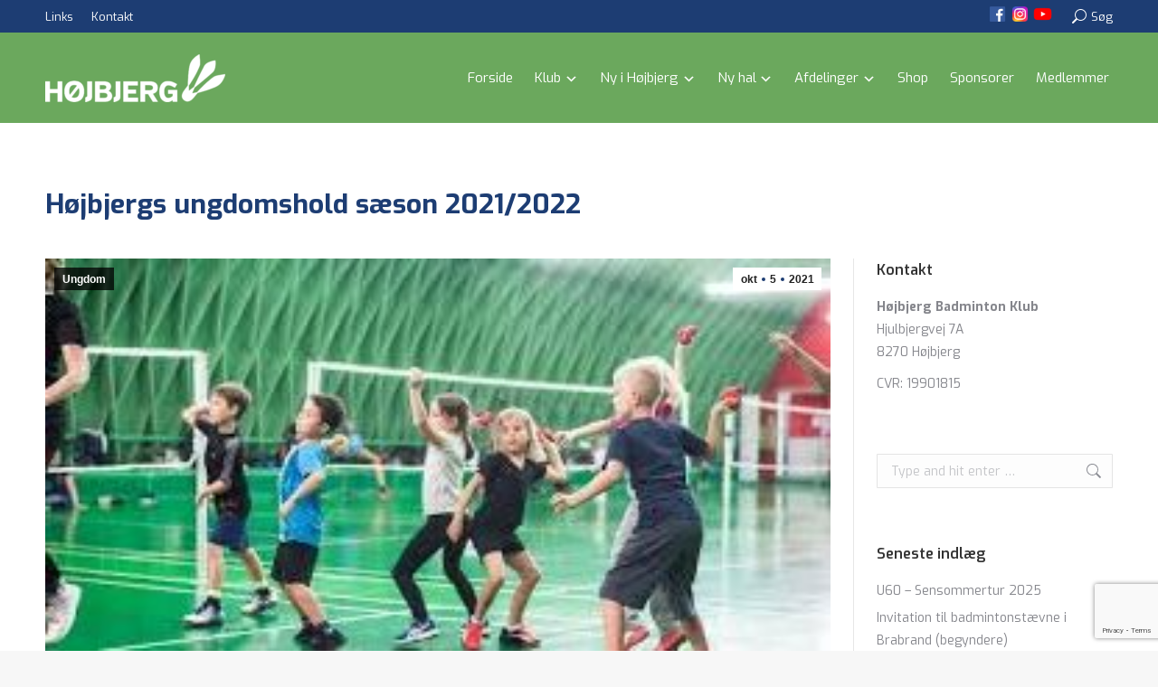

--- FILE ---
content_type: text/html; charset=UTF-8
request_url: https://hojbjerg-badminton.dk/hoejbjergs-ungdomshold-saeson-2021-2022/
body_size: 28487
content:
<!DOCTYPE html>
<!--[if !(IE 6) | !(IE 7) | !(IE 8)  ]><!-->
<html lang="da-DK" class="no-js">
<!--<![endif]-->
<head>
	<meta charset="UTF-8" />
				<meta name="viewport" content="width=device-width, initial-scale=1, maximum-scale=1, user-scalable=0"/>
			<meta name="theme-color" content="#1d3d73"/>	<link rel="profile" href="https://gmpg.org/xfn/11" />
	<meta name='robots' content='index, follow, max-image-preview:large, max-snippet:-1, max-video-preview:-1' />

	<!-- This site is optimized with the Yoast SEO plugin v26.7 - https://yoast.com/wordpress/plugins/seo/ -->
	<title>Højbjergs ungdomshold sæson 2021/2022 - Højbjerg Badminton Klub</title>
<link data-rocket-preload as="style" href="https://fonts.googleapis.com/css?family=Roboto%3A400%2C600%2C700%7CRoboto%20Condensed%3A400%2C600%2C700%7CExo%3A400%2C500%2C600%2C700&#038;display=swap" rel="preload">
<link href="https://fonts.googleapis.com/css?family=Roboto%3A400%2C600%2C700%7CRoboto%20Condensed%3A400%2C600%2C700%7CExo%3A400%2C500%2C600%2C700&#038;display=swap" media="print" onload="this.media=&#039;all&#039;" rel="stylesheet">
<noscript data-wpr-hosted-gf-parameters=""><link rel="stylesheet" href="https://fonts.googleapis.com/css?family=Roboto%3A400%2C600%2C700%7CRoboto%20Condensed%3A400%2C600%2C700%7CExo%3A400%2C500%2C600%2C700&#038;display=swap"></noscript>
	<link rel="canonical" href="https://hojbjerg-badminton.dk/hoejbjergs-ungdomshold-saeson-2021-2022/" />
	<meta property="og:locale" content="da_DK" />
	<meta property="og:type" content="article" />
	<meta property="og:title" content="Højbjergs ungdomshold sæson 2021/2022 - Højbjerg Badminton Klub" />
	<meta property="og:description" content="Her er Højbjergs ungdomshold for sæson 2021/2022. U9 U9 4 spillere Højbjerg 1: Holdleder: Claus Skov (Vitus) Thor Dam Østergaard Eske Bjerge Birk Bilberg Vitus Sørvad Skov Victor Lind U9 4 spillere Højbjerg 2: Holdleder: Jesper Villadsen Mathilde Villadsen Juliane Koch Sally Kibsgaard Bay Karen Bonne Nejsig Lilja Bjørnskov &nbsp; U11 U11 2+2 Højbjerg 1:&hellip;" />
	<meta property="og:url" content="https://hojbjerg-badminton.dk/hoejbjergs-ungdomshold-saeson-2021-2022/" />
	<meta property="og:site_name" content="Højbjerg Badminton Klub" />
	<meta property="article:published_time" content="2021-10-05T16:12:43+00:00" />
	<meta property="og:image" content="https://hojbjerg-badminton.dk/wp-content/uploads/2021/10/unge.jpg" />
	<meta property="og:image:width" content="356" />
	<meta property="og:image:height" content="141" />
	<meta property="og:image:type" content="image/jpeg" />
	<meta name="author" content="Michael Lemming" />
	<meta name="twitter:card" content="summary_large_image" />
	<meta name="twitter:label1" content="Skrevet af" />
	<meta name="twitter:data1" content="Michael Lemming" />
	<meta name="twitter:label2" content="Estimeret læsetid" />
	<meta name="twitter:data2" content="4 minutter" />
	<script type="application/ld+json" class="yoast-schema-graph">{"@context":"https://schema.org","@graph":[{"@type":"Article","@id":"https://hojbjerg-badminton.dk/hoejbjergs-ungdomshold-saeson-2021-2022/#article","isPartOf":{"@id":"https://hojbjerg-badminton.dk/hoejbjergs-ungdomshold-saeson-2021-2022/"},"author":{"name":"Michael Lemming","@id":"https://hojbjerg-badminton.dk/#/schema/person/600897ecfbf62c357f53265c41becf6d"},"headline":"Højbjergs ungdomshold sæson 2021/2022","datePublished":"2021-10-05T16:12:43+00:00","mainEntityOfPage":{"@id":"https://hojbjerg-badminton.dk/hoejbjergs-ungdomshold-saeson-2021-2022/"},"wordCount":819,"image":{"@id":"https://hojbjerg-badminton.dk/hoejbjergs-ungdomshold-saeson-2021-2022/#primaryimage"},"thumbnailUrl":"https://hojbjerg-badminton.dk/wp-content/uploads/2021/10/unge.jpg","articleSection":["Ungdom"],"inLanguage":"da-DK"},{"@type":"WebPage","@id":"https://hojbjerg-badminton.dk/hoejbjergs-ungdomshold-saeson-2021-2022/","url":"https://hojbjerg-badminton.dk/hoejbjergs-ungdomshold-saeson-2021-2022/","name":"Højbjergs ungdomshold sæson 2021/2022 - Højbjerg Badminton Klub","isPartOf":{"@id":"https://hojbjerg-badminton.dk/#website"},"primaryImageOfPage":{"@id":"https://hojbjerg-badminton.dk/hoejbjergs-ungdomshold-saeson-2021-2022/#primaryimage"},"image":{"@id":"https://hojbjerg-badminton.dk/hoejbjergs-ungdomshold-saeson-2021-2022/#primaryimage"},"thumbnailUrl":"https://hojbjerg-badminton.dk/wp-content/uploads/2021/10/unge.jpg","datePublished":"2021-10-05T16:12:43+00:00","author":{"@id":"https://hojbjerg-badminton.dk/#/schema/person/600897ecfbf62c357f53265c41becf6d"},"breadcrumb":{"@id":"https://hojbjerg-badminton.dk/hoejbjergs-ungdomshold-saeson-2021-2022/#breadcrumb"},"inLanguage":"da-DK","potentialAction":[{"@type":"ReadAction","target":["https://hojbjerg-badminton.dk/hoejbjergs-ungdomshold-saeson-2021-2022/"]}]},{"@type":"ImageObject","inLanguage":"da-DK","@id":"https://hojbjerg-badminton.dk/hoejbjergs-ungdomshold-saeson-2021-2022/#primaryimage","url":"https://hojbjerg-badminton.dk/wp-content/uploads/2021/10/unge.jpg","contentUrl":"https://hojbjerg-badminton.dk/wp-content/uploads/2021/10/unge.jpg","width":356,"height":141},{"@type":"BreadcrumbList","@id":"https://hojbjerg-badminton.dk/hoejbjergs-ungdomshold-saeson-2021-2022/#breadcrumb","itemListElement":[{"@type":"ListItem","position":1,"name":"Hjem","item":"https://hojbjerg-badminton.dk/"},{"@type":"ListItem","position":2,"name":"Højbjergs ungdomshold sæson 2021/2022"}]},{"@type":"WebSite","@id":"https://hojbjerg-badminton.dk/#website","url":"https://hojbjerg-badminton.dk/","name":"Højbjerg Badminton Klub","description":"Badminton for elite og bredde- plads til alle","potentialAction":[{"@type":"SearchAction","target":{"@type":"EntryPoint","urlTemplate":"https://hojbjerg-badminton.dk/?s={search_term_string}"},"query-input":{"@type":"PropertyValueSpecification","valueRequired":true,"valueName":"search_term_string"}}],"inLanguage":"da-DK"},{"@type":"Person","@id":"https://hojbjerg-badminton.dk/#/schema/person/600897ecfbf62c357f53265c41becf6d","name":"Michael Lemming","image":{"@type":"ImageObject","inLanguage":"da-DK","@id":"https://hojbjerg-badminton.dk/#/schema/person/image/","url":"https://secure.gravatar.com/avatar/04db003cb5cec3c64ece7e1a7d0c3744d6135d655cf652029c8d5f08ef0b9550?s=96&d=mm&r=g","contentUrl":"https://secure.gravatar.com/avatar/04db003cb5cec3c64ece7e1a7d0c3744d6135d655cf652029c8d5f08ef0b9550?s=96&d=mm&r=g","caption":"Michael Lemming"},"url":"https://hojbjerg-badminton.dk/author/mle/"}]}</script>
	<!-- / Yoast SEO plugin. -->


<link rel='dns-prefetch' href='//onpay.io' />
<link rel='dns-prefetch' href='//fonts.googleapis.com' />
<link href='https://fonts.gstatic.com' crossorigin rel='preconnect' />
<link rel="alternate" type="application/rss+xml" title="Højbjerg Badminton Klub &raquo; Feed" href="https://hojbjerg-badminton.dk/feed/" />
<link rel="alternate" title="oEmbed (JSON)" type="application/json+oembed" href="https://hojbjerg-badminton.dk/wp-json/oembed/1.0/embed?url=https%3A%2F%2Fhojbjerg-badminton.dk%2Fhoejbjergs-ungdomshold-saeson-2021-2022%2F" />
<link rel="alternate" title="oEmbed (XML)" type="text/xml+oembed" href="https://hojbjerg-badminton.dk/wp-json/oembed/1.0/embed?url=https%3A%2F%2Fhojbjerg-badminton.dk%2Fhoejbjergs-ungdomshold-saeson-2021-2022%2F&#038;format=xml" />
<style id='wp-img-auto-sizes-contain-inline-css'>
img:is([sizes=auto i],[sizes^="auto," i]){contain-intrinsic-size:3000px 1500px}
/*# sourceURL=wp-img-auto-sizes-contain-inline-css */
</style>
<link rel='stylesheet' id='bxslider-css-css' href='https://hojbjerg-badminton.dk/wp-content/plugins/kiwi-logo-carousel/third-party/jquery.bxslider/jquery.bxslider.css?ver=6.9' media='' />
<link rel='stylesheet' id='kiwi-logo-carousel-styles-css' href='https://hojbjerg-badminton.dk/wp-content/plugins/kiwi-logo-carousel/custom-styles.css?ver=6.9' media='' />
<link rel='stylesheet' id='sbi_styles-css' href='https://hojbjerg-badminton.dk/wp-content/plugins/instagram-feed-pro/css/sbi-styles.min.css?ver=6.9.0' media='all' />
<link rel='stylesheet' id='dashicons-css' href='https://hojbjerg-badminton.dk/wp-includes/css/dashicons.min.css?ver=6.9' media='all' />
<style id='dashicons-inline-css'>
[data-font="Dashicons"]:before {font-family: 'Dashicons' !important;content: attr(data-icon) !important;speak: none !important;font-weight: normal !important;font-variant: normal !important;text-transform: none !important;line-height: 1 !important;font-style: normal !important;-webkit-font-smoothing: antialiased !important;-moz-osx-font-smoothing: grayscale !important;}
/*# sourceURL=dashicons-inline-css */
</style>
<link rel='stylesheet' id='menu-icons-extra-css' href='https://hojbjerg-badminton.dk/wp-content/plugins/menu-icons/css/extra.min.css?ver=0.13.20' media='all' />
<style id='wp-emoji-styles-inline-css'>

	img.wp-smiley, img.emoji {
		display: inline !important;
		border: none !important;
		box-shadow: none !important;
		height: 1em !important;
		width: 1em !important;
		margin: 0 0.07em !important;
		vertical-align: -0.1em !important;
		background: none !important;
		padding: 0 !important;
	}
/*# sourceURL=wp-emoji-styles-inline-css */
</style>
<style id='wp-block-library-inline-css'>
:root{--wp-block-synced-color:#7a00df;--wp-block-synced-color--rgb:122,0,223;--wp-bound-block-color:var(--wp-block-synced-color);--wp-editor-canvas-background:#ddd;--wp-admin-theme-color:#007cba;--wp-admin-theme-color--rgb:0,124,186;--wp-admin-theme-color-darker-10:#006ba1;--wp-admin-theme-color-darker-10--rgb:0,107,160.5;--wp-admin-theme-color-darker-20:#005a87;--wp-admin-theme-color-darker-20--rgb:0,90,135;--wp-admin-border-width-focus:2px}@media (min-resolution:192dpi){:root{--wp-admin-border-width-focus:1.5px}}.wp-element-button{cursor:pointer}:root .has-very-light-gray-background-color{background-color:#eee}:root .has-very-dark-gray-background-color{background-color:#313131}:root .has-very-light-gray-color{color:#eee}:root .has-very-dark-gray-color{color:#313131}:root .has-vivid-green-cyan-to-vivid-cyan-blue-gradient-background{background:linear-gradient(135deg,#00d084,#0693e3)}:root .has-purple-crush-gradient-background{background:linear-gradient(135deg,#34e2e4,#4721fb 50%,#ab1dfe)}:root .has-hazy-dawn-gradient-background{background:linear-gradient(135deg,#faaca8,#dad0ec)}:root .has-subdued-olive-gradient-background{background:linear-gradient(135deg,#fafae1,#67a671)}:root .has-atomic-cream-gradient-background{background:linear-gradient(135deg,#fdd79a,#004a59)}:root .has-nightshade-gradient-background{background:linear-gradient(135deg,#330968,#31cdcf)}:root .has-midnight-gradient-background{background:linear-gradient(135deg,#020381,#2874fc)}:root{--wp--preset--font-size--normal:16px;--wp--preset--font-size--huge:42px}.has-regular-font-size{font-size:1em}.has-larger-font-size{font-size:2.625em}.has-normal-font-size{font-size:var(--wp--preset--font-size--normal)}.has-huge-font-size{font-size:var(--wp--preset--font-size--huge)}.has-text-align-center{text-align:center}.has-text-align-left{text-align:left}.has-text-align-right{text-align:right}.has-fit-text{white-space:nowrap!important}#end-resizable-editor-section{display:none}.aligncenter{clear:both}.items-justified-left{justify-content:flex-start}.items-justified-center{justify-content:center}.items-justified-right{justify-content:flex-end}.items-justified-space-between{justify-content:space-between}.screen-reader-text{border:0;clip-path:inset(50%);height:1px;margin:-1px;overflow:hidden;padding:0;position:absolute;width:1px;word-wrap:normal!important}.screen-reader-text:focus{background-color:#ddd;clip-path:none;color:#444;display:block;font-size:1em;height:auto;left:5px;line-height:normal;padding:15px 23px 14px;text-decoration:none;top:5px;width:auto;z-index:100000}html :where(.has-border-color){border-style:solid}html :where([style*=border-top-color]){border-top-style:solid}html :where([style*=border-right-color]){border-right-style:solid}html :where([style*=border-bottom-color]){border-bottom-style:solid}html :where([style*=border-left-color]){border-left-style:solid}html :where([style*=border-width]){border-style:solid}html :where([style*=border-top-width]){border-top-style:solid}html :where([style*=border-right-width]){border-right-style:solid}html :where([style*=border-bottom-width]){border-bottom-style:solid}html :where([style*=border-left-width]){border-left-style:solid}html :where(img[class*=wp-image-]){height:auto;max-width:100%}:where(figure){margin:0 0 1em}html :where(.is-position-sticky){--wp-admin--admin-bar--position-offset:var(--wp-admin--admin-bar--height,0px)}@media screen and (max-width:600px){html :where(.is-position-sticky){--wp-admin--admin-bar--position-offset:0px}}

/*# sourceURL=wp-block-library-inline-css */
</style><link rel='stylesheet' id='wc-blocks-style-css' href='https://hojbjerg-badminton.dk/wp-content/plugins/woocommerce/assets/client/blocks/wc-blocks.css?ver=wc-10.4.3' media='all' />
<style id='global-styles-inline-css'>
:root{--wp--preset--aspect-ratio--square: 1;--wp--preset--aspect-ratio--4-3: 4/3;--wp--preset--aspect-ratio--3-4: 3/4;--wp--preset--aspect-ratio--3-2: 3/2;--wp--preset--aspect-ratio--2-3: 2/3;--wp--preset--aspect-ratio--16-9: 16/9;--wp--preset--aspect-ratio--9-16: 9/16;--wp--preset--color--black: #000000;--wp--preset--color--cyan-bluish-gray: #abb8c3;--wp--preset--color--white: #FFF;--wp--preset--color--pale-pink: #f78da7;--wp--preset--color--vivid-red: #cf2e2e;--wp--preset--color--luminous-vivid-orange: #ff6900;--wp--preset--color--luminous-vivid-amber: #fcb900;--wp--preset--color--light-green-cyan: #7bdcb5;--wp--preset--color--vivid-green-cyan: #00d084;--wp--preset--color--pale-cyan-blue: #8ed1fc;--wp--preset--color--vivid-cyan-blue: #0693e3;--wp--preset--color--vivid-purple: #9b51e0;--wp--preset--color--accent: #1d3d73;--wp--preset--color--dark-gray: #111;--wp--preset--color--light-gray: #767676;--wp--preset--gradient--vivid-cyan-blue-to-vivid-purple: linear-gradient(135deg,rgb(6,147,227) 0%,rgb(155,81,224) 100%);--wp--preset--gradient--light-green-cyan-to-vivid-green-cyan: linear-gradient(135deg,rgb(122,220,180) 0%,rgb(0,208,130) 100%);--wp--preset--gradient--luminous-vivid-amber-to-luminous-vivid-orange: linear-gradient(135deg,rgb(252,185,0) 0%,rgb(255,105,0) 100%);--wp--preset--gradient--luminous-vivid-orange-to-vivid-red: linear-gradient(135deg,rgb(255,105,0) 0%,rgb(207,46,46) 100%);--wp--preset--gradient--very-light-gray-to-cyan-bluish-gray: linear-gradient(135deg,rgb(238,238,238) 0%,rgb(169,184,195) 100%);--wp--preset--gradient--cool-to-warm-spectrum: linear-gradient(135deg,rgb(74,234,220) 0%,rgb(151,120,209) 20%,rgb(207,42,186) 40%,rgb(238,44,130) 60%,rgb(251,105,98) 80%,rgb(254,248,76) 100%);--wp--preset--gradient--blush-light-purple: linear-gradient(135deg,rgb(255,206,236) 0%,rgb(152,150,240) 100%);--wp--preset--gradient--blush-bordeaux: linear-gradient(135deg,rgb(254,205,165) 0%,rgb(254,45,45) 50%,rgb(107,0,62) 100%);--wp--preset--gradient--luminous-dusk: linear-gradient(135deg,rgb(255,203,112) 0%,rgb(199,81,192) 50%,rgb(65,88,208) 100%);--wp--preset--gradient--pale-ocean: linear-gradient(135deg,rgb(255,245,203) 0%,rgb(182,227,212) 50%,rgb(51,167,181) 100%);--wp--preset--gradient--electric-grass: linear-gradient(135deg,rgb(202,248,128) 0%,rgb(113,206,126) 100%);--wp--preset--gradient--midnight: linear-gradient(135deg,rgb(2,3,129) 0%,rgb(40,116,252) 100%);--wp--preset--font-size--small: 13px;--wp--preset--font-size--medium: 20px;--wp--preset--font-size--large: 36px;--wp--preset--font-size--x-large: 42px;--wp--preset--spacing--20: 0.44rem;--wp--preset--spacing--30: 0.67rem;--wp--preset--spacing--40: 1rem;--wp--preset--spacing--50: 1.5rem;--wp--preset--spacing--60: 2.25rem;--wp--preset--spacing--70: 3.38rem;--wp--preset--spacing--80: 5.06rem;--wp--preset--shadow--natural: 6px 6px 9px rgba(0, 0, 0, 0.2);--wp--preset--shadow--deep: 12px 12px 50px rgba(0, 0, 0, 0.4);--wp--preset--shadow--sharp: 6px 6px 0px rgba(0, 0, 0, 0.2);--wp--preset--shadow--outlined: 6px 6px 0px -3px rgb(255, 255, 255), 6px 6px rgb(0, 0, 0);--wp--preset--shadow--crisp: 6px 6px 0px rgb(0, 0, 0);}:where(.is-layout-flex){gap: 0.5em;}:where(.is-layout-grid){gap: 0.5em;}body .is-layout-flex{display: flex;}.is-layout-flex{flex-wrap: wrap;align-items: center;}.is-layout-flex > :is(*, div){margin: 0;}body .is-layout-grid{display: grid;}.is-layout-grid > :is(*, div){margin: 0;}:where(.wp-block-columns.is-layout-flex){gap: 2em;}:where(.wp-block-columns.is-layout-grid){gap: 2em;}:where(.wp-block-post-template.is-layout-flex){gap: 1.25em;}:where(.wp-block-post-template.is-layout-grid){gap: 1.25em;}.has-black-color{color: var(--wp--preset--color--black) !important;}.has-cyan-bluish-gray-color{color: var(--wp--preset--color--cyan-bluish-gray) !important;}.has-white-color{color: var(--wp--preset--color--white) !important;}.has-pale-pink-color{color: var(--wp--preset--color--pale-pink) !important;}.has-vivid-red-color{color: var(--wp--preset--color--vivid-red) !important;}.has-luminous-vivid-orange-color{color: var(--wp--preset--color--luminous-vivid-orange) !important;}.has-luminous-vivid-amber-color{color: var(--wp--preset--color--luminous-vivid-amber) !important;}.has-light-green-cyan-color{color: var(--wp--preset--color--light-green-cyan) !important;}.has-vivid-green-cyan-color{color: var(--wp--preset--color--vivid-green-cyan) !important;}.has-pale-cyan-blue-color{color: var(--wp--preset--color--pale-cyan-blue) !important;}.has-vivid-cyan-blue-color{color: var(--wp--preset--color--vivid-cyan-blue) !important;}.has-vivid-purple-color{color: var(--wp--preset--color--vivid-purple) !important;}.has-black-background-color{background-color: var(--wp--preset--color--black) !important;}.has-cyan-bluish-gray-background-color{background-color: var(--wp--preset--color--cyan-bluish-gray) !important;}.has-white-background-color{background-color: var(--wp--preset--color--white) !important;}.has-pale-pink-background-color{background-color: var(--wp--preset--color--pale-pink) !important;}.has-vivid-red-background-color{background-color: var(--wp--preset--color--vivid-red) !important;}.has-luminous-vivid-orange-background-color{background-color: var(--wp--preset--color--luminous-vivid-orange) !important;}.has-luminous-vivid-amber-background-color{background-color: var(--wp--preset--color--luminous-vivid-amber) !important;}.has-light-green-cyan-background-color{background-color: var(--wp--preset--color--light-green-cyan) !important;}.has-vivid-green-cyan-background-color{background-color: var(--wp--preset--color--vivid-green-cyan) !important;}.has-pale-cyan-blue-background-color{background-color: var(--wp--preset--color--pale-cyan-blue) !important;}.has-vivid-cyan-blue-background-color{background-color: var(--wp--preset--color--vivid-cyan-blue) !important;}.has-vivid-purple-background-color{background-color: var(--wp--preset--color--vivid-purple) !important;}.has-black-border-color{border-color: var(--wp--preset--color--black) !important;}.has-cyan-bluish-gray-border-color{border-color: var(--wp--preset--color--cyan-bluish-gray) !important;}.has-white-border-color{border-color: var(--wp--preset--color--white) !important;}.has-pale-pink-border-color{border-color: var(--wp--preset--color--pale-pink) !important;}.has-vivid-red-border-color{border-color: var(--wp--preset--color--vivid-red) !important;}.has-luminous-vivid-orange-border-color{border-color: var(--wp--preset--color--luminous-vivid-orange) !important;}.has-luminous-vivid-amber-border-color{border-color: var(--wp--preset--color--luminous-vivid-amber) !important;}.has-light-green-cyan-border-color{border-color: var(--wp--preset--color--light-green-cyan) !important;}.has-vivid-green-cyan-border-color{border-color: var(--wp--preset--color--vivid-green-cyan) !important;}.has-pale-cyan-blue-border-color{border-color: var(--wp--preset--color--pale-cyan-blue) !important;}.has-vivid-cyan-blue-border-color{border-color: var(--wp--preset--color--vivid-cyan-blue) !important;}.has-vivid-purple-border-color{border-color: var(--wp--preset--color--vivid-purple) !important;}.has-vivid-cyan-blue-to-vivid-purple-gradient-background{background: var(--wp--preset--gradient--vivid-cyan-blue-to-vivid-purple) !important;}.has-light-green-cyan-to-vivid-green-cyan-gradient-background{background: var(--wp--preset--gradient--light-green-cyan-to-vivid-green-cyan) !important;}.has-luminous-vivid-amber-to-luminous-vivid-orange-gradient-background{background: var(--wp--preset--gradient--luminous-vivid-amber-to-luminous-vivid-orange) !important;}.has-luminous-vivid-orange-to-vivid-red-gradient-background{background: var(--wp--preset--gradient--luminous-vivid-orange-to-vivid-red) !important;}.has-very-light-gray-to-cyan-bluish-gray-gradient-background{background: var(--wp--preset--gradient--very-light-gray-to-cyan-bluish-gray) !important;}.has-cool-to-warm-spectrum-gradient-background{background: var(--wp--preset--gradient--cool-to-warm-spectrum) !important;}.has-blush-light-purple-gradient-background{background: var(--wp--preset--gradient--blush-light-purple) !important;}.has-blush-bordeaux-gradient-background{background: var(--wp--preset--gradient--blush-bordeaux) !important;}.has-luminous-dusk-gradient-background{background: var(--wp--preset--gradient--luminous-dusk) !important;}.has-pale-ocean-gradient-background{background: var(--wp--preset--gradient--pale-ocean) !important;}.has-electric-grass-gradient-background{background: var(--wp--preset--gradient--electric-grass) !important;}.has-midnight-gradient-background{background: var(--wp--preset--gradient--midnight) !important;}.has-small-font-size{font-size: var(--wp--preset--font-size--small) !important;}.has-medium-font-size{font-size: var(--wp--preset--font-size--medium) !important;}.has-large-font-size{font-size: var(--wp--preset--font-size--large) !important;}.has-x-large-font-size{font-size: var(--wp--preset--font-size--x-large) !important;}
/*# sourceURL=global-styles-inline-css */
</style>

<style id='classic-theme-styles-inline-css'>
/*! This file is auto-generated */
.wp-block-button__link{color:#fff;background-color:#32373c;border-radius:9999px;box-shadow:none;text-decoration:none;padding:calc(.667em + 2px) calc(1.333em + 2px);font-size:1.125em}.wp-block-file__button{background:#32373c;color:#fff;text-decoration:none}
/*# sourceURL=/wp-includes/css/classic-themes.min.css */
</style>
<style id='woocommerce-inline-inline-css'>
.woocommerce form .form-row .required { visibility: visible; }
/*# sourceURL=woocommerce-inline-inline-css */
</style>
<link rel='stylesheet' id='cff-css' href='https://hojbjerg-badminton.dk/wp-content/plugins/custom-facebook-feed-pro/assets/css/cff-style.min.css?ver=4.7.4' media='all' />
<link rel='stylesheet' id='wc_onpay_style-css' href='https://hojbjerg-badminton.dk/wp-content/plugins/onpay-io-for-woocommerce/assets/css/front.css?ver=6.9' media='all' />
<link rel='stylesheet' id='trp-language-switcher-style-css' href='https://hojbjerg-badminton.dk/wp-content/plugins/translatepress-multilingual/assets/css/trp-language-switcher.css?ver=3.0.7' media='all' />
<link rel='stylesheet' id='the7-font-css' href='https://hojbjerg-badminton.dk/wp-content/themes/dt-the7/fonts/icomoon-the7-font/icomoon-the7-font.min.css?ver=14.0.2.1' media='all' />
<link rel='stylesheet' id='the7-awesome-fonts-css' href='https://hojbjerg-badminton.dk/wp-content/themes/dt-the7/fonts/FontAwesome/css/all.min.css?ver=14.0.2.1' media='all' />
<link rel='stylesheet' id='the7-awesome-fonts-back-css' href='https://hojbjerg-badminton.dk/wp-content/themes/dt-the7/fonts/FontAwesome/back-compat.min.css?ver=14.0.2.1' media='all' />
<link rel='stylesheet' id='the7-Defaults-css' href='https://hojbjerg-badminton.dk/wp-content/uploads/smile_fonts/Defaults/Defaults.css?ver=6.9' media='all' />
<link rel='stylesheet' id='welcomepopup-css' href='https://hojbjerg-badminton.dk/wp-content/plugins/welcome-popup/css/welcome-popup.css?ver=1.7' media='all' />
<link rel='stylesheet' id='yith_wapo_front-css' href='https://hojbjerg-badminton.dk/wp-content/plugins/yith-woocommerce-product-add-ons/assets/css/front.css?ver=4.26.0' media='all' />
<style id='yith_wapo_front-inline-css'>
:root{--yith-wapo-required-option-color:#AF2323;--yith-wapo-checkbox-style:50%;--yith-wapo-color-swatch-style:50%;--yith-wapo-label-font-size:16px;--yith-wapo-description-font-size:12px;--yith-wapo-color-swatch-size:40px;--yith-wapo-block-padding:0px 0px 0px 0px ;--yith-wapo-block-background-color:#ffffff;--yith-wapo-accent-color-color:#03bfac;--yith-wapo-form-border-color-color:#7a7a7a;--yith-wapo-price-box-colors-text:#474747;--yith-wapo-price-box-colors-background:#ffffff;--yith-wapo-uploads-file-colors-background:#f3f3f3;--yith-wapo-uploads-file-colors-border:#c4c4c4;--yith-wapo-tooltip-colors-text:#ffffff;--yith-wapo-tooltip-colors-background:#03bfac;}
/*# sourceURL=yith_wapo_front-inline-css */
</style>
<link rel='stylesheet' id='yith-plugin-fw-icon-font-css' href='https://hojbjerg-badminton.dk/wp-content/plugins/yith-woocommerce-product-add-ons/plugin-fw/assets/css/yith-icon.css?ver=4.7.7' media='all' />

<link rel='stylesheet' id='dt-main-css' href='https://hojbjerg-badminton.dk/wp-content/themes/dt-the7/css/main.min.css?ver=14.0.2.1' media='all' />
<style id='dt-main-inline-css'>
body #load {
  display: block;
  height: 100%;
  overflow: hidden;
  position: fixed;
  width: 100%;
  z-index: 9901;
  opacity: 1;
  visibility: visible;
  transition: all .35s ease-out;
}
.load-wrap {
  width: 100%;
  height: 100%;
  background-position: center center;
  background-repeat: no-repeat;
  text-align: center;
  display: -ms-flexbox;
  display: -ms-flex;
  display: flex;
  -ms-align-items: center;
  -ms-flex-align: center;
  align-items: center;
  -ms-flex-flow: column wrap;
  flex-flow: column wrap;
  -ms-flex-pack: center;
  -ms-justify-content: center;
  justify-content: center;
}
.load-wrap > svg {
  position: absolute;
  top: 50%;
  left: 50%;
  transform: translate(-50%,-50%);
}
#load {
  background: var(--the7-elementor-beautiful-loading-bg,#ffffff);
  --the7-beautiful-spinner-color2: var(--the7-beautiful-spinner-color,rgba(51,51,51,0.3));
}

/*# sourceURL=dt-main-inline-css */
</style>
<link rel='stylesheet' id='the7-custom-scrollbar-css' href='https://hojbjerg-badminton.dk/wp-content/themes/dt-the7/lib/custom-scrollbar/custom-scrollbar.min.css?ver=14.0.2.1' media='all' />
<link rel='stylesheet' id='the7-wpbakery-css' href='https://hojbjerg-badminton.dk/wp-content/themes/dt-the7/css/wpbakery.min.css?ver=14.0.2.1' media='all' />
<link rel='stylesheet' id='the7-css-vars-css' href='https://hojbjerg-badminton.dk/wp-content/uploads/the7-css/css-vars.css?ver=aba387753cb3' media='all' />
<link rel='stylesheet' id='dt-custom-css' href='https://hojbjerg-badminton.dk/wp-content/uploads/the7-css/custom.css?ver=aba387753cb3' media='all' />
<link rel='stylesheet' id='wc-dt-custom-css' href='https://hojbjerg-badminton.dk/wp-content/uploads/the7-css/compatibility/wc-dt-custom.css?ver=aba387753cb3' media='all' />
<link rel='stylesheet' id='dt-media-css' href='https://hojbjerg-badminton.dk/wp-content/uploads/the7-css/media.css?ver=aba387753cb3' media='all' />
<link rel='stylesheet' id='the7-mega-menu-css' href='https://hojbjerg-badminton.dk/wp-content/uploads/the7-css/mega-menu.css?ver=aba387753cb3' media='all' />
<link rel='stylesheet' id='the7-elements-css' href='https://hojbjerg-badminton.dk/wp-content/uploads/the7-css/post-type-dynamic.css?ver=aba387753cb3' media='all' />
<link rel='stylesheet' id='style-css' href='https://hojbjerg-badminton.dk/wp-content/themes/dt-the7-child/style.css?ver=14.0.2.1' media='all' />
<script type="text/template" id="tmpl-variation-template">
	<div class="woocommerce-variation-description">{{{ data.variation.variation_description }}}</div>
	<div class="woocommerce-variation-price">{{{ data.variation.price_html }}}</div>
	<div class="woocommerce-variation-availability">{{{ data.variation.availability_html }}}</div>
</script>
<script type="text/template" id="tmpl-unavailable-variation-template">
	<p role="alert">Beklager, denne vare er ikke tilgængelig. Vælg venligst en anden kombination.</p>
</script>
<script src="https://hojbjerg-badminton.dk/wp-includes/js/jquery/jquery.min.js?ver=3.7.1" id="jquery-core-js"></script>
<script src="https://hojbjerg-badminton.dk/wp-includes/js/jquery/jquery-migrate.min.js?ver=3.4.1" id="jquery-migrate-js"></script>
<script src="//hojbjerg-badminton.dk/wp-content/plugins/revslider/sr6/assets/js/rbtools.min.js?ver=6.7.38" async id="tp-tools-js"></script>
<script src="//hojbjerg-badminton.dk/wp-content/plugins/revslider/sr6/assets/js/rs6.min.js?ver=6.7.38" async id="revmin-js"></script>
<script src="https://hojbjerg-badminton.dk/wp-content/plugins/woocommerce/assets/js/jquery-blockui/jquery.blockUI.min.js?ver=2.7.0-wc.10.4.3" id="wc-jquery-blockui-js" data-wp-strategy="defer"></script>
<script id="wc-add-to-cart-js-extra">
var wc_add_to_cart_params = {"ajax_url":"/wp-admin/admin-ajax.php","wc_ajax_url":"/?wc-ajax=%%endpoint%%","i18n_view_cart":"View cart","cart_url":"https://hojbjerg-badminton.dk/kurv/","is_cart":"","cart_redirect_after_add":"yes"};
//# sourceURL=wc-add-to-cart-js-extra
</script>
<script src="https://hojbjerg-badminton.dk/wp-content/plugins/woocommerce/assets/js/frontend/add-to-cart.min.js?ver=10.4.3" id="wc-add-to-cart-js" data-wp-strategy="defer"></script>
<script src="https://hojbjerg-badminton.dk/wp-content/plugins/woocommerce/assets/js/js-cookie/js.cookie.min.js?ver=2.1.4-wc.10.4.3" id="wc-js-cookie-js" defer data-wp-strategy="defer"></script>
<script id="woocommerce-js-extra">
var woocommerce_params = {"ajax_url":"/wp-admin/admin-ajax.php","wc_ajax_url":"/?wc-ajax=%%endpoint%%","i18n_password_show":"Vis adgangskode","i18n_password_hide":"Skjul adgangskode"};
//# sourceURL=woocommerce-js-extra
</script>
<script src="https://hojbjerg-badminton.dk/wp-content/plugins/woocommerce/assets/js/frontend/woocommerce.min.js?ver=10.4.3" id="woocommerce-js" defer data-wp-strategy="defer"></script>
<script src="https://onpay.io/sdk/v1.js?ver=6.9" id="wc_onpay_script_jssdk-js"></script>
<script src="https://hojbjerg-badminton.dk/wp-content/plugins/onpay-io-for-woocommerce/assets/js/apple_google_pay.js?ver=6.9" id="wc_onpay_script-js"></script>
<script src="https://hojbjerg-badminton.dk/wp-content/plugins/translatepress-multilingual/assets/js/trp-frontend-compatibility.js?ver=3.0.7" id="trp-frontend-compatibility-js"></script>
<script src="https://hojbjerg-badminton.dk/wp-content/plugins/js_composer/assets/js/vendors/woocommerce-add-to-cart.js?ver=8.7.2" id="vc_woocommerce-add-to-cart-js-js"></script>
<script src="https://hojbjerg-badminton.dk/wp-content/plugins/welcome-popup/js/welcome-popup.js?ver=1.7" id="welcomepopup-js"></script>
<script src="https://hojbjerg-badminton.dk/wp-includes/js/underscore.min.js?ver=1.13.7" id="underscore-js"></script>
<script id="wp-util-js-extra">
var _wpUtilSettings = {"ajax":{"url":"/wp-admin/admin-ajax.php"}};
//# sourceURL=wp-util-js-extra
</script>
<script src="https://hojbjerg-badminton.dk/wp-includes/js/wp-util.min.js?ver=6.9" id="wp-util-js"></script>
<script id="dt-above-fold-js-extra">
var dtLocal = {"themeUrl":"https://hojbjerg-badminton.dk/wp-content/themes/dt-the7","passText":"To view this protected post, enter the password below:","moreButtonText":{"loading":"Loading...","loadMore":"Load more"},"postID":"77811","ajaxurl":"https://hojbjerg-badminton.dk/wp-admin/admin-ajax.php","REST":{"baseUrl":"https://hojbjerg-badminton.dk/wp-json/the7/v1","endpoints":{"sendMail":"/send-mail"}},"contactMessages":{"required":"Et eller flere felter indeholder fejl. Venligst tjek og fors\u00f8g igen.","terms":"Please accept the privacy policy.","fillTheCaptchaError":"Please, fill the captcha."},"captchaSiteKey":"","ajaxNonce":"bc8cb62936","pageData":"","themeSettings":{"smoothScroll":"off","lazyLoading":false,"desktopHeader":{"height":100},"ToggleCaptionEnabled":"disabled","ToggleCaption":"Navigation","floatingHeader":{"showAfter":140,"showMenu":true,"height":60,"logo":{"showLogo":true,"html":"\u003Cimg class=\" preload-me\" src=\"https://hojbjerg-badminton.dk/wp-content/uploads/2017/06/nyt-negativt-logo-e1498838646914.png\" srcset=\"https://hojbjerg-badminton.dk/wp-content/uploads/2017/06/nyt-negativt-logo-e1498838646914.png 199w, https://hojbjerg-badminton.dk/wp-content/uploads/2017/06/nyt-negativt-logo-e1498838646914.png 199w\" width=\"199\" height=\"53\"   sizes=\"199px\" alt=\"H\u00f8jbjerg Badminton Klub\" /\u003E","url":"https://hojbjerg-badminton.dk/"}},"topLine":{"floatingTopLine":{"logo":{"showLogo":false,"html":""}}},"mobileHeader":{"firstSwitchPoint":1050,"secondSwitchPoint":778,"firstSwitchPointHeight":80,"secondSwitchPointHeight":80,"mobileToggleCaptionEnabled":"disabled","mobileToggleCaption":"Menu"},"stickyMobileHeaderFirstSwitch":{"logo":{"html":"\u003Cimg class=\" preload-me\" src=\"https://hojbjerg-badminton.dk/wp-content/uploads/2017/06/nyt-negativt-logo-e1498838646914.png\" srcset=\"https://hojbjerg-badminton.dk/wp-content/uploads/2017/06/nyt-negativt-logo-e1498838646914.png 199w, https://hojbjerg-badminton.dk/wp-content/uploads/2017/06/nyt-negativt-logo-e1498838646914.png 199w\" width=\"199\" height=\"53\"   sizes=\"199px\" alt=\"H\u00f8jbjerg Badminton Klub\" /\u003E"}},"stickyMobileHeaderSecondSwitch":{"logo":{"html":"\u003Cimg class=\" preload-me\" src=\"https://hojbjerg-badminton.dk/wp-content/uploads/2017/06/nyt-negativt-logo-e1498838646914.png\" srcset=\"https://hojbjerg-badminton.dk/wp-content/uploads/2017/06/nyt-negativt-logo-e1498838646914.png 199w, https://hojbjerg-badminton.dk/wp-content/uploads/2017/06/nyt-negativt-logo-e1498838646914.png 199w\" width=\"199\" height=\"53\"   sizes=\"199px\" alt=\"H\u00f8jbjerg Badminton Klub\" /\u003E"}},"sidebar":{"switchPoint":990},"boxedWidth":"1340px"},"VCMobileScreenWidth":"768","wcCartFragmentHash":"7d5a5faf36236d6d3cf1ce452ac673fb"};
var dtShare = {"shareButtonText":{"facebook":"Share on Facebook","twitter":"Share on X","pinterest":"Pin it","linkedin":"Share on Linkedin","whatsapp":"Share on Whatsapp"},"overlayOpacity":"85"};
//# sourceURL=dt-above-fold-js-extra
</script>
<script src="https://hojbjerg-badminton.dk/wp-content/themes/dt-the7/js/above-the-fold.min.js?ver=14.0.2.1" id="dt-above-fold-js"></script>
<script src="https://hojbjerg-badminton.dk/wp-content/themes/dt-the7/js/compatibility/woocommerce/woocommerce.min.js?ver=14.0.2.1" id="dt-woocommerce-js"></script>
<script></script><link rel="https://api.w.org/" href="https://hojbjerg-badminton.dk/wp-json/" /><link rel="alternate" title="JSON" type="application/json" href="https://hojbjerg-badminton.dk/wp-json/wp/v2/posts/77811" /><link rel="EditURI" type="application/rsd+xml" title="RSD" href="https://hojbjerg-badminton.dk/xmlrpc.php?rsd" />
<meta name="generator" content="WordPress 6.9" />
<meta name="generator" content="WooCommerce 10.4.3" />
<link rel='shortlink' href='https://hojbjerg-badminton.dk/?p=77811' />
<!-- Custom Facebook Feed JS vars -->
<script type="text/javascript">
var cffsiteurl = "https://hojbjerg-badminton.dk/wp-content/plugins";
var cffajaxurl = "https://hojbjerg-badminton.dk/wp-admin/admin-ajax.php";


var cfflinkhashtags = "true";
</script>
<!-- Google Tag Manager -->
<script>(function(w,d,s,l,i){w[l]=w[l]||[];w[l].push({'gtm.start':
new Date().getTime(),event:'gtm.js'});var f=d.getElementsByTagName(s)[0],
j=d.createElement(s),dl=l!='dataLayer'?'&l='+l:'';j.async=true;j.src=
'https://www.googletagmanager.com/gtm.js?id='+i+dl;f.parentNode.insertBefore(j,f);
})(window,document,'script','dataLayer','GTM-TLWJ4F2');</script>
<!-- End Google Tag Manager --><link rel="alternate" hreflang="da-DK" href="https://hojbjerg-badminton.dk/hoejbjergs-ungdomshold-saeson-2021-2022/"/>
<link rel="alternate" hreflang="da" href="https://hojbjerg-badminton.dk/hoejbjergs-ungdomshold-saeson-2021-2022/"/>
	<noscript><style>.woocommerce-product-gallery{ opacity: 1 !important; }</style></noscript>
	<meta name="generator" content="Powered by WPBakery Page Builder - drag and drop page builder for WordPress."/>

		<style type="text/css">
			
			
		</style>
		<script type="text/javascript">
			var welcomepopup_cookie_value = "1466177675";
			var welcomepopup_delay_value = 0;
			var welcomepopup_start_delay_value = 1000*1;
			var welcomepopup_once_per_visit = "off";
			var welcomepopup_cookie_ttl = 7;
			var welcomepopup_value_overlay_bg_color = "#3d3d3d";
			var welcomepopup_value_overlay_opacity = "0.4";
			var welcomepopup_value_popup_bg_color = "#f0f0f0";
			var welcomepopup_value_popup_bg_url = "";
			var welcomepopup_value_width = 450;
			var welcomepopup_value_height = 400;
			var welcomepopup_value_hide_close = "off";
			var welcomepopup_value_disable_mobile = "off";
			var welcomepopup_value_display_onload = "off";
			var welcomepopup_value_autoplay_compatibility = "off";
			
		</script><meta name="generator" content="Powered by Slider Revolution 6.7.38 - responsive, Mobile-Friendly Slider Plugin for WordPress with comfortable drag and drop interface." />
<script type="text/javascript" id="the7-loader-script">
document.addEventListener("DOMContentLoaded", function(event) {
	var load = document.getElementById("load");
	if(!load.classList.contains('loader-removed')){
		var removeLoading = setTimeout(function() {
			load.className += " loader-removed";
		}, 300);
	}
});
</script>
		<link rel="icon" href="https://hojbjerg-badminton.dk/wp-content/uploads/2017/06/cropped-favicon-32x32.jpg" sizes="32x32" />
<link rel="icon" href="https://hojbjerg-badminton.dk/wp-content/uploads/2017/06/cropped-favicon-192x192.jpg" sizes="192x192" />
<link rel="apple-touch-icon" href="https://hojbjerg-badminton.dk/wp-content/uploads/2017/06/cropped-favicon-180x180.jpg" />
<meta name="msapplication-TileImage" content="https://hojbjerg-badminton.dk/wp-content/uploads/2017/06/cropped-favicon-270x270.jpg" />
<script>function setREVStartSize(e){
			//window.requestAnimationFrame(function() {
				window.RSIW = window.RSIW===undefined ? window.innerWidth : window.RSIW;
				window.RSIH = window.RSIH===undefined ? window.innerHeight : window.RSIH;
				try {
					var pw = document.getElementById(e.c).parentNode.offsetWidth,
						newh;
					pw = pw===0 || isNaN(pw) || (e.l=="fullwidth" || e.layout=="fullwidth") ? window.RSIW : pw;
					e.tabw = e.tabw===undefined ? 0 : parseInt(e.tabw);
					e.thumbw = e.thumbw===undefined ? 0 : parseInt(e.thumbw);
					e.tabh = e.tabh===undefined ? 0 : parseInt(e.tabh);
					e.thumbh = e.thumbh===undefined ? 0 : parseInt(e.thumbh);
					e.tabhide = e.tabhide===undefined ? 0 : parseInt(e.tabhide);
					e.thumbhide = e.thumbhide===undefined ? 0 : parseInt(e.thumbhide);
					e.mh = e.mh===undefined || e.mh=="" || e.mh==="auto" ? 0 : parseInt(e.mh,0);
					if(e.layout==="fullscreen" || e.l==="fullscreen")
						newh = Math.max(e.mh,window.RSIH);
					else{
						e.gw = Array.isArray(e.gw) ? e.gw : [e.gw];
						for (var i in e.rl) if (e.gw[i]===undefined || e.gw[i]===0) e.gw[i] = e.gw[i-1];
						e.gh = e.el===undefined || e.el==="" || (Array.isArray(e.el) && e.el.length==0)? e.gh : e.el;
						e.gh = Array.isArray(e.gh) ? e.gh : [e.gh];
						for (var i in e.rl) if (e.gh[i]===undefined || e.gh[i]===0) e.gh[i] = e.gh[i-1];
											
						var nl = new Array(e.rl.length),
							ix = 0,
							sl;
						e.tabw = e.tabhide>=pw ? 0 : e.tabw;
						e.thumbw = e.thumbhide>=pw ? 0 : e.thumbw;
						e.tabh = e.tabhide>=pw ? 0 : e.tabh;
						e.thumbh = e.thumbhide>=pw ? 0 : e.thumbh;
						for (var i in e.rl) nl[i] = e.rl[i]<window.RSIW ? 0 : e.rl[i];
						sl = nl[0];
						for (var i in nl) if (sl>nl[i] && nl[i]>0) { sl = nl[i]; ix=i;}
						var m = pw>(e.gw[ix]+e.tabw+e.thumbw) ? 1 : (pw-(e.tabw+e.thumbw)) / (e.gw[ix]);
						newh =  (e.gh[ix] * m) + (e.tabh + e.thumbh);
					}
					var el = document.getElementById(e.c);
					if (el!==null && el) el.style.height = newh+"px";
					el = document.getElementById(e.c+"_wrapper");
					if (el!==null && el) {
						el.style.height = newh+"px";
						el.style.display = "block";
					}
				} catch(e){
					console.log("Failure at Presize of Slider:" + e)
				}
			//});
		  };</script>
		<style id="wp-custom-css">
			input.nyhedsbrevValg{
	width:14px;
}

.page-title .wf-wrap{
	margin-bottom:-30px;
}

.ult-style-1 .ult-team-member-name-wrap .ult-team-member-name{
	margin: 10px 0 0px 0;
}

.ult-style-1 .ult-team-member-description{
	margin:10px 0px;
}

.menu-item i._after, .rtl .menu-item i._before {
    margin-top: 2px !important; 
}		</style>
		<noscript><style> .wpb_animate_when_almost_visible { opacity: 1; }</style></noscript><!-- Global site tag (gtag.js) - Google Analytics -->
<script async src="https://www.googletagmanager.com/gtag/js?id=UA-74246350-1"></script>
<script>
  window.dataLayer = window.dataLayer || [];
  function gtag(){dataLayer.push(arguments);}
  gtag('js', new Date());

  gtag('config', 'UA-74246350-1');
</script><style id='the7-custom-inline-css' type='text/css'>
#nyheder{
	  scroll-margin-top: 90px;
}

div.sponsorerGradTitle h3{
	text-align:center;
	background-color:#f9f9f9;
	padding:2%;
}

div.pMinHeight p{
	min-height:185px;
}

div.pMinHeight .vc_tta-color-white.vc_tta-style-flat .vc_tta-panel .vc_tta-panel-title>a{
	font-size:14px;
}



.ligacounter {
padding: 25px 0;
border-radius: 5px;
background: #1d3d73;
}

.ligacounter > h3 {
	font-size: 12px;
		color: white;
		line-height: 1.4;
		text-transform: uppercase;
		padding: 15px;
		border-bottom: 1px solid rgba(255, 255, 255, 0.35);
}

.groupstandings {
font-size: 11px;
font-weight: 700;
color: white;
width: 100%;
-webkit-font-smoothing: antialiased;
}


.groupstandings > tbody > tr {
border-right: 10px solid #1d3d73;
border-left: 15px solid #1d3d73;
}

.groupstandings > tbody > tr.hbk {
border-color: #6ba85d;
background: #6ba85d;
}

.groupstandings td:nth-child(n+3) {
text-align: center;
}

.groupstandings td:nth-child(6) {
text-align: right;
}

.score > .long {
display: none;
}

.match__wrapper {
	background: #1d3d73;
	border-radius: 5px;
}

.match {
	font-weight: 700;
	background: #1d3d73;
	border-radius: 5px;
 padding: 35px 15px;
	text-align: center;
	margin-bottom: 1px;
	border-bottom: 1px solid rgba(255,255,255,.5);
	-webkit-font-smoothing: antialiased;
}

.match__label {
	color: #1d3d73;
	font-size: 12px;
	margin: 30px 0 0;
}

.match__teams {
	color: white;
		font-weight: 700;
		font-size: 13px;
		line-height: 1.3;
		padding: 3px 0;
}

.match__round,
.match__venue {
	font-size: 9px;
		text-transform: uppercase;
		color: rgba(255,255,255, 0.5);
		line-height: 1.5;
}

.match__date {
	color: #6ba85d;
		text-transform: uppercase;
		font-weight: 700;
		font-size: 16px;
		line-height: 1.5;}
</style>
<noscript><style id="rocket-lazyload-nojs-css">.rll-youtube-player, [data-lazy-src]{display:none !important;}</style></noscript><link rel='stylesheet' id='rs-plugin-settings-css' href='//hojbjerg-badminton.dk/wp-content/plugins/revslider/sr6/assets/css/rs6.css?ver=6.7.38' media='all' />
<style id='rs-plugin-settings-inline-css'>
#rs-demo-id {}
/*# sourceURL=rs-plugin-settings-inline-css */
</style>
<meta name="generator" content="WP Rocket 3.20.3" data-wpr-features="wpr_lazyload_images wpr_desktop" /></head>
<body id="the7-body" class="wp-singular post-template-default single single-post postid-77811 single-format-standard wp-embed-responsive wp-theme-dt-the7 wp-child-theme-dt-the7-child theme-dt-the7 the7-core-ver-2.7.12 woocommerce-no-js translatepress-da_DK no-comments dt-responsive-on right-mobile-menu-close-icon ouside-menu-close-icon mobile-hamburger-close-bg-enable mobile-hamburger-close-bg-hover-enable  fade-medium-mobile-menu-close-icon fade-medium-menu-close-icon srcset-enabled btn-flat custom-btn-color custom-btn-hover-color phantom-fade phantom-disable-decoration phantom-main-logo-on sticky-mobile-header top-header first-switch-logo-left first-switch-menu-right second-switch-logo-left second-switch-menu-right right-mobile-menu layzr-loading-on popup-message-style the7-ver-14.0.2.1 dt-fa-compatibility wpb-js-composer js-comp-ver-8.7.2 vc_responsive">
<!-- Google Tag Manager (noscript) -->
<noscript><iframe src="https://www.googletagmanager.com/ns.html?id=GTM-TLWJ4F2"
height="0" width="0" style="display:none;visibility:hidden"></iframe></noscript>
<!-- End Google Tag Manager (noscript) --><!-- The7 14.0.2.1 -->
<div data-rocket-location-hash="4c9645055ad6bbf631153f61b4fe6456" id="load" class="spinner-loader">
	<div data-rocket-location-hash="fc1ec903582e2b6046c8b83477752bd5" class="load-wrap"><style type="text/css">
    [class*="the7-spinner-animate-"]{
        animation: spinner-animation 1s cubic-bezier(1,1,1,1) infinite;
        x:46.5px;
        y:40px;
        width:7px;
        height:20px;
        fill:var(--the7-beautiful-spinner-color2);
        opacity: 0.2;
    }
    .the7-spinner-animate-2{
        animation-delay: 0.083s;
    }
    .the7-spinner-animate-3{
        animation-delay: 0.166s;
    }
    .the7-spinner-animate-4{
         animation-delay: 0.25s;
    }
    .the7-spinner-animate-5{
         animation-delay: 0.33s;
    }
    .the7-spinner-animate-6{
         animation-delay: 0.416s;
    }
    .the7-spinner-animate-7{
         animation-delay: 0.5s;
    }
    .the7-spinner-animate-8{
         animation-delay: 0.58s;
    }
    .the7-spinner-animate-9{
         animation-delay: 0.666s;
    }
    .the7-spinner-animate-10{
         animation-delay: 0.75s;
    }
    .the7-spinner-animate-11{
        animation-delay: 0.83s;
    }
    .the7-spinner-animate-12{
        animation-delay: 0.916s;
    }
    @keyframes spinner-animation{
        from {
            opacity: 1;
        }
        to{
            opacity: 0;
        }
    }
</style>
<svg width="75px" height="75px" xmlns="http://www.w3.org/2000/svg" viewBox="0 0 100 100" preserveAspectRatio="xMidYMid">
	<rect class="the7-spinner-animate-1" rx="5" ry="5" transform="rotate(0 50 50) translate(0 -30)"></rect>
	<rect class="the7-spinner-animate-2" rx="5" ry="5" transform="rotate(30 50 50) translate(0 -30)"></rect>
	<rect class="the7-spinner-animate-3" rx="5" ry="5" transform="rotate(60 50 50) translate(0 -30)"></rect>
	<rect class="the7-spinner-animate-4" rx="5" ry="5" transform="rotate(90 50 50) translate(0 -30)"></rect>
	<rect class="the7-spinner-animate-5" rx="5" ry="5" transform="rotate(120 50 50) translate(0 -30)"></rect>
	<rect class="the7-spinner-animate-6" rx="5" ry="5" transform="rotate(150 50 50) translate(0 -30)"></rect>
	<rect class="the7-spinner-animate-7" rx="5" ry="5" transform="rotate(180 50 50) translate(0 -30)"></rect>
	<rect class="the7-spinner-animate-8" rx="5" ry="5" transform="rotate(210 50 50) translate(0 -30)"></rect>
	<rect class="the7-spinner-animate-9" rx="5" ry="5" transform="rotate(240 50 50) translate(0 -30)"></rect>
	<rect class="the7-spinner-animate-10" rx="5" ry="5" transform="rotate(270 50 50) translate(0 -30)"></rect>
	<rect class="the7-spinner-animate-11" rx="5" ry="5" transform="rotate(300 50 50) translate(0 -30)"></rect>
	<rect class="the7-spinner-animate-12" rx="5" ry="5" transform="rotate(330 50 50) translate(0 -30)"></rect>
</svg></div>
</div>
<div id="page" >
	<a class="skip-link screen-reader-text" href="#content">Skip to content</a>

<div class="masthead inline-header right widgets full-height shadow-mobile-header-decoration small-mobile-menu-icon dt-parent-menu-clickable show-sub-menu-on-hover" >

	<div data-rocket-location-hash="78743cf32296a5709078ab8e7b4083bc" class="top-bar top-bar-line-hide">
	<div class="top-bar-bg" ></div>
	<div class="left-widgets mini-widgets"><div class="mini-nav show-on-desktop in-top-bar-left in-top-bar list-type-menu list-type-menu-first-switch list-type-menu-second-switch"><ul id="top-menu"><li class="menu-item menu-item-type-post_type menu-item-object-page menu-item-1467 first depth-0"><a href='https://hojbjerg-badminton.dk/links/' data-level='1'><span class="menu-item-text"><span class="menu-text">Links</span></span></a></li> <li class="menu-item menu-item-type-post_type menu-item-object-page menu-item-1452 last depth-0"><a href='https://hojbjerg-badminton.dk/kontakt/' data-level='1'><span class="menu-item-text"><span class="menu-text">Kontakt</span></span></a></li> </ul><div class="menu-select"><span class="customSelect1"><span class="customSelectInner"><i class=" the7-mw-icon-dropdown-menu-bold"></i>Secondary Menu</span></span></div></div></div><div class="right-widgets mini-widgets"><div class="text-area show-on-desktop in-top-bar-right in-top-bar"><p><a href="https://www.facebook.com/hojbjergbadmintonklub" target="_blank"><img src="data:image/svg+xml,%3Csvg%20xmlns='http://www.w3.org/2000/svg'%20viewBox='0%200%2025%200'%3E%3C/svg%3E" width="25px"</a data-lazy-src="https://hojbjerg-badminton.dk/wp-content/uploads/2020/09/facebook.png"><noscript><img src="https://hojbjerg-badminton.dk/wp-content/uploads/2020/09/facebook.png" width="25px"</a></noscript><a href="https://www.instagram.com/hojbjergbadminton/" target="_blank"><img src="data:image/svg+xml,%3Csvg%20xmlns='http://www.w3.org/2000/svg'%20viewBox='0%200%2025%200'%3E%3C/svg%3E" width="25px"</a data-lazy-src="https://hojbjerg-badminton.dk/wp-content/uploads/2020/09/instagram.png"><noscript><img src="https://hojbjerg-badminton.dk/wp-content/uploads/2020/09/instagram.png" width="25px"</a></noscript><a href="https://www.youtube.com/channel/UC_w0H-w2ePptNWUHM461npA" target="_blank"><img src="data:image/svg+xml,%3Csvg%20xmlns='http://www.w3.org/2000/svg'%20viewBox='0%200%2025%200'%3E%3C/svg%3E" width="25px"</a data-lazy-src="https://hojbjerg-badminton.dk/wp-content/uploads/2020/09/youtube-medium.png"><noscript><img src="https://hojbjerg-badminton.dk/wp-content/uploads/2020/09/youtube-medium.png" width="25px"</a></noscript></p>
</div><div class="mini-search show-on-desktop near-logo-first-switch near-logo-second-switch popup-search custom-icon"><form class="searchform mini-widget-searchform" role="search" method="get" action="https://hojbjerg-badminton.dk/">

	<div class="screen-reader-text">Search:</div>

	
		<a href="" class="submit"><i class=" mw-icon icomoon-the7-font-the7-zoom-02"></i><span>Søg</span></a>
		<div class="popup-search-wrap">
			<input type="text" aria-label="Search" class="field searchform-s" name="s" value="" placeholder="Søgefelt" title="Search form"/>
			<a href="" class="search-icon"  aria-label="Search"><i class="icomoon-the7-font-icon-gallery-011-2" aria-hidden="true"></i></a>
		</div>

			<input type="submit" class="assistive-text searchsubmit" value="Go!"/>
</form>
</div></div></div>

	<header data-rocket-location-hash="23fa13b45ac73272d8ee7c1585217a21" class="header-bar" role="banner">

		<div class="branding">
	<div id="site-title" class="assistive-text">Højbjerg Badminton Klub</div>
	<div id="site-description" class="assistive-text">Badminton for elite og bredde- plads til alle</div>
	<a class="same-logo" href="https://hojbjerg-badminton.dk/"><img class=" preload-me" src="data:image/svg+xml,%3Csvg%20xmlns='http://www.w3.org/2000/svg'%20viewBox='0%200%20199%2053'%3E%3C/svg%3E" data-lazy-srcset="https://hojbjerg-badminton.dk/wp-content/uploads/2017/06/nyt-negativt-logo-e1498838646914.png 199w, https://hojbjerg-badminton.dk/wp-content/uploads/2017/06/nyt-negativt-logo-e1498838646914.png 199w" width="199" height="53"   data-lazy-sizes="199px" alt="Højbjerg Badminton Klub" data-lazy-src="https://hojbjerg-badminton.dk/wp-content/uploads/2017/06/nyt-negativt-logo-e1498838646914.png" /><noscript><img class=" preload-me" src="https://hojbjerg-badminton.dk/wp-content/uploads/2017/06/nyt-negativt-logo-e1498838646914.png" srcset="https://hojbjerg-badminton.dk/wp-content/uploads/2017/06/nyt-negativt-logo-e1498838646914.png 199w, https://hojbjerg-badminton.dk/wp-content/uploads/2017/06/nyt-negativt-logo-e1498838646914.png 199w" width="199" height="53"   sizes="199px" alt="Højbjerg Badminton Klub" /></noscript></a></div>

		<ul id="primary-menu" class="main-nav outside-item-remove-margin"><li class="menu-item menu-item-type-post_type menu-item-object-page menu-item-home menu-item-1402 first depth-0"><a href='https://hojbjerg-badminton.dk/' data-level='1'><span class="menu-item-text"><span class="menu-text">Forside</span></span></a></li> <li class="menu-item menu-item-type-post_type menu-item-object-page menu-item-has-children menu-item-1436 has-children depth-0"><a href='https://hojbjerg-badminton.dk/klub/' data-level='1' aria-haspopup='true' aria-expanded='false'><span class="menu-item-text"><span class="menu-text"><span>Klub</span><i class="_mi _after dashicons dashicons-arrow-down-alt2" aria-hidden="true" style="font-size:1em;"></i></span></span></a><ul class="sub-nav hover-style-bg level-arrows-on" role="group"><li class="menu-item menu-item-type-post_type menu-item-object-page menu-item-81477 first depth-1"><a href='https://hojbjerg-badminton.dk/kontaktpersoner-i-hoejbjerg/' data-level='2'><span class="menu-item-text"><span class="menu-text">Kontaktpersoner i Højbjerg</span></span></a></li> <li class="menu-item menu-item-type-post_type menu-item-object-page menu-item-2353 depth-1"><a href='https://hojbjerg-badminton.dk/klub/det-sker-idag/' data-level='2'><span class="menu-item-text"><span class="menu-text">Kalender &#8211; &#8220;Det sker idag&#8221;</span></span></a></li> <li class="menu-item menu-item-type-post_type menu-item-object-page menu-item-has-children menu-item-2203 has-children depth-1"><a href='https://hojbjerg-badminton.dk/klub/klubdragt/' data-level='2' aria-haspopup='true' aria-expanded='false'><span class="menu-item-text"><span class="menu-text">Klubtøj</span></span></a><ul class="sub-nav hover-style-bg level-arrows-on" role="group"><li class="menu-item menu-item-type-post_type menu-item-object-page menu-item-79959 first depth-2"><a href='https://hojbjerg-badminton.dk/regler-og-praktiske-oplysninger-for-brug/' data-level='3'><span class="menu-item-text"><span class="menu-text">Regler og praktiske oplysninger for brug</span></span></a></li> <li class="menu-item menu-item-type-post_type menu-item-object-page menu-item-79958 depth-2"><a href='https://hojbjerg-badminton.dk/kollektion-priser-og-bestilling/' data-level='3'><span class="menu-item-text"><span class="menu-text">Kollektion, priser, bestilling og klubtøjsansvarlig</span></span></a></li> </ul></li> <li class="menu-item menu-item-type-custom menu-item-object-custom menu-item-81396 depth-1"><a href='https://hojbjerg-badminton.dk/klub/kontingent/' target='_blank' data-level='2'><span class="menu-item-text"><span class="menu-text">Kontingentsatser</span></span></a></li> <li class="menu-item menu-item-type-post_type menu-item-object-page menu-item-76560 depth-1"><a href='https://hojbjerg-badminton.dk/nyheder-for-hele-klubben/' data-level='2'><span class="menu-item-text"><span class="menu-text">Nyheder for hele klubben</span></span></a></li> <li class="menu-item menu-item-type-post_type menu-item-object-page menu-item-has-children menu-item-2205 has-children depth-1"><a href='https://hojbjerg-badminton.dk/klub/om-klubben/' data-level='2' aria-haspopup='true' aria-expanded='false'><span class="menu-item-text"><span class="menu-text">Om klubben</span></span></a><ul class="sub-nav hover-style-bg level-arrows-on" role="group"><li class="menu-item menu-item-type-post_type menu-item-object-page menu-item-2206 first depth-2"><a href='https://hojbjerg-badminton.dk/klub/generalforsamling/' data-level='3'><span class="menu-item-text"><span class="menu-text">Generalforsamling</span></span></a></li> <li class="menu-item menu-item-type-post_type menu-item-object-page menu-item-2204 depth-2"><a href='https://hojbjerg-badminton.dk/klub/klubbens-love/' data-level='3'><span class="menu-item-text"><span class="menu-text">Klubbens love</span></span></a></li> <li class="menu-item menu-item-type-post_type menu-item-object-page menu-item-2279 depth-2"><a href='https://hojbjerg-badminton.dk/klub/maal-og-vision/' data-level='3'><span class="menu-item-text"><span class="menu-text">Mål og Vision</span></span></a></li> <li class="menu-item menu-item-type-post_type menu-item-object-page menu-item-2207 depth-2"><a href='https://hojbjerg-badminton.dk/klub/priseraere/' data-level='3'><span class="menu-item-text"><span class="menu-text">Priser/ære</span></span></a></li> <li class="menu-item menu-item-type-custom menu-item-object-custom menu-item-73965 depth-2"><a href='https://hbk.zakobo.dk/privatliv' target='_blank' data-level='3'><span class="menu-item-text"><span class="menu-text">Privatlivspolitik</span></span></a></li> </ul></li> <li class="menu-item menu-item-type-custom menu-item-object-custom menu-item-82381 depth-1"><a href='https://matchi.tv/streams/h%C3%B8jbjergbadmintonclub' target='_blank' data-level='2'><span class="menu-item-text"><span class="menu-text">Streaming</span></span></a></li> <li class="menu-item menu-item-type-custom menu-item-object-custom menu-item-76499 depth-1"><a href='http://www.tabata-foodpoint.dk' target='_blank' data-level='2'><span class="menu-item-text"><span class="menu-text">Tabata Foodpoint</span></span></a></li> </ul></li> <li class="menu-item menu-item-type-post_type menu-item-object-page menu-item-has-children menu-item-74892 has-children depth-0"><a href='https://hojbjerg-badminton.dk/ny-i-badmintonsporten-miniton/' data-level='1' aria-haspopup='true' aria-expanded='false'><span class="menu-item-text"><span class="menu-text"><span>Ny i Højbjerg</span><i class="_mi _after dashicons dashicons-arrow-down-alt2" aria-hidden="true" style="font-size:1em;"></i></span></span></a><ul class="sub-nav hover-style-bg level-arrows-on" role="group"><li class="menu-item menu-item-type-post_type menu-item-object-page menu-item-77357 first depth-1"><a href='https://hojbjerg-badminton.dk/bliv-medlem/' data-level='2'><span class="menu-item-text"><span class="menu-text">Bliv medlem</span></span></a></li> <li class="menu-item menu-item-type-post_type menu-item-object-page menu-item-79752 depth-1"><a href='https://hojbjerg-badminton.dk/traeningstider-for-begyndere/' data-level='2'><span class="menu-item-text"><span class="menu-text">Træningstider for begyndere</span></span></a></li> </ul></li> <li class="menu-item menu-item-type-custom menu-item-object-custom menu-item-has-children menu-item-82465 has-children depth-0"><a href='#' data-level='1' aria-haspopup='true' aria-expanded='false'><span class="menu-item-text"><span class="menu-text"><span>Ny hal</span><i class="_mi _after dashicons dashicons-arrow-down-alt2" aria-hidden="true" style="font-size:1em;"></i></span></span></a><ul class="sub-nav hover-style-bg level-arrows-on" role="group"><li class="menu-item menu-item-type-post_type menu-item-object-page menu-item-82462 first depth-1"><a href='https://hojbjerg-badminton.dk/ny-hal-foelg-byggeriet/' data-level='2'><span class="menu-item-text"><span class="menu-text">Følg byggeriet</span></span></a></li> <li class="menu-item menu-item-type-post_type menu-item-object-page menu-item-82460 depth-1"><a href='https://hojbjerg-badminton.dk/stoet-op-og-glaed-dig/' data-level='2'><span class="menu-item-text"><span class="menu-text">Støt op og glæd dig !!</span></span></a></li> </ul></li> <li class="menu-item menu-item-type-custom menu-item-object-custom menu-item-has-children menu-item-82464 has-children depth-0"><a href='#' data-level='1' aria-haspopup='true' aria-expanded='false'><span class="menu-item-text"><span class="menu-text"><span>Afdelinger</span><i class="_mi _after dashicons dashicons-arrow-down-alt2" aria-hidden="true" style="font-size:1em;"></i></span></span></a><ul class="sub-nav hover-style-bg level-arrows-on" role="group"><li class="menu-item menu-item-type-custom menu-item-object-custom menu-item-83182 first depth-1"><a href='https://hojbjerg-badminton.dk/ny-para-centertraening-for-boern-mellem-7-15-aar/' data-level='2'><span class="menu-item-text"><span class="menu-text">Para-centertræning</span></span></a></li> <li class="menu-item menu-item-type-post_type menu-item-object-page menu-item-has-children menu-item-1541 has-children depth-1"><a href='https://hojbjerg-badminton.dk/handiholdet/' data-level='2' aria-haspopup='true' aria-expanded='false'><span class="menu-item-text"><span class="menu-text">Solsikkeholdet</span></span></a><ul class="sub-nav hover-style-bg level-arrows-on" role="group"><li class="menu-item menu-item-type-post_type menu-item-object-page menu-item-76537 first depth-2"><a href='https://hojbjerg-badminton.dk/handiholdet/' data-level='3'><span class="menu-item-text"><span class="menu-text">Om Solsikkeholdet</span></span></a></li> <li class="menu-item menu-item-type-custom menu-item-object-custom menu-item-76552 depth-2"><a href='/handiholdet/#nyheder' data-level='3'><span class="menu-item-text"><span class="menu-text">Nyheder for Solsikkeholdet</span></span></a></li> <li class="menu-item menu-item-type-custom menu-item-object-custom menu-item-2194 depth-2"><a href='https://hojbjerg-badminton.dk/klub#traenere' data-level='3'><span class="menu-item-text"><span class="menu-text">Trænere</span></span></a></li> <li class="menu-item menu-item-type-custom menu-item-object-custom menu-item-76855 depth-2"><a href='https://hojbjerg-badminton.dk/wp-content/uploads/2020/11/bwf-soi-global-development-strategy-plan-final.pdf' target='_blank' data-level='3'><span class="menu-item-text"><span class="menu-text">BWF SOI Global Development Strategy</span></span></a></li> </ul></li> <li class="menu-item menu-item-type-post_type menu-item-object-page menu-item-has-children menu-item-1543 has-children depth-1"><a href='https://hojbjerg-badminton.dk/motionist/' data-level='2' aria-haspopup='true' aria-expanded='false'><span class="menu-item-text"><span class="menu-text">Motionist/U60</span></span></a><ul class="sub-nav hover-style-bg level-arrows-on" role="group"><li class="menu-item menu-item-type-post_type menu-item-object-page menu-item-76475 first depth-2"><a href='https://hojbjerg-badminton.dk/motionist/' data-level='3'><span class="menu-item-text"><span class="menu-text">Om Motionist</span></span></a></li> <li class="menu-item menu-item-type-post_type menu-item-object-page menu-item-76474 depth-2"><a href='https://hojbjerg-badminton.dk/u60/' data-level='3'><span class="menu-item-text"><span class="menu-text">Om U60</span></span></a></li> <li class="menu-item menu-item-type-custom menu-item-object-custom menu-item-76549 depth-2"><a href='/motionist/#nyheder' data-level='3'><span class="menu-item-text"><span class="menu-text">Nyheder for Motionist/U60</span></span></a></li> <li class="menu-item menu-item-type-custom menu-item-object-custom menu-item-2195 depth-2"><a href='https://hojbjerg-badminton.dk/klub#u60' data-level='3'><span class="menu-item-text"><span class="menu-text">U60 udvalg</span></span></a></li> <li class="menu-item menu-item-type-custom menu-item-object-custom menu-item-4446 depth-2"><a href='https://hojbjerg-badminton.dk/wp-content/uploads/2016/10/veteran-og-motion-2016-17.pdf' target='_blank' data-level='3'><span class="menu-item-text"><span class="menu-text">Sæsonplan</span></span></a></li> </ul></li> <li class="menu-item menu-item-type-post_type menu-item-object-page menu-item-has-children menu-item-1546 has-children depth-1"><a href='https://hojbjerg-badminton.dk/senior/' data-level='2' aria-haspopup='true' aria-expanded='false'><span class="menu-item-text"><span class="menu-text">Senior</span></span></a><ul class="sub-nav hover-style-bg level-arrows-on" role="group"><li class="menu-item menu-item-type-post_type menu-item-object-page menu-item-76473 first depth-2"><a href='https://hojbjerg-badminton.dk/senior/' data-level='3'><span class="menu-item-text"><span class="menu-text">Om senior</span></span></a></li> <li class="menu-item menu-item-type-post_type menu-item-object-page menu-item-has-children menu-item-76476 has-children depth-2"><a href='https://hojbjerg-badminton.dk/senior/kommende-liga-hjemmekampe/ligaholdet/' data-level='3' aria-haspopup='true' aria-expanded='false'><span class="menu-item-text"><span class="menu-text">Ligaholdet</span></span></a><ul class="sub-nav hover-style-bg level-arrows-on" role="group"><li class="menu-item menu-item-type-post_type menu-item-object-page menu-item-76534 first depth-3"><a href='https://hojbjerg-badminton.dk/senior/kommende-liga-hjemmekampe/ligaholdet/' data-level='4'><span class="menu-item-text"><span class="menu-text">Om ligaholdet</span></span></a></li> <li class="menu-item menu-item-type-post_type menu-item-object-page menu-item-80077 depth-3"><a href='https://hojbjerg-badminton.dk/senior/kommende-liga-hjemmekampe/' data-level='4'><span class="menu-item-text"><span class="menu-text">Kommende Liga hjemmekampe</span></span></a></li> <li class="menu-item menu-item-type-post_type menu-item-object-page menu-item-has-children menu-item-1825 has-children depth-3"><a href='https://hojbjerg-badminton.dk/senior/kommende-liga-hjemmekampe/ligaholdet/' data-level='4' aria-haspopup='true' aria-expanded='false'><span class="menu-item-text"><span class="menu-text">Højbjerg/Viabiler – Ligaholdet</span></span></a><ul class="sub-nav hover-style-bg level-arrows-on" role="group"><li class="menu-item menu-item-type-custom menu-item-object-custom menu-item-2191 first depth-4"><a href='https://badmintonplayer.dk/DBF/HoldTurnering/Stilling/#2,2024,16857,1,1,,,,' target='_blank' data-level='5'><span class="menu-item-text"><span class="menu-text">Stillinger for holdturneringen</span></span></a></li> </ul></li> </ul></li> <li class="menu-item menu-item-type-custom menu-item-object-custom menu-item-76547 depth-2"><a href='/senior/#nyheder' data-level='3'><span class="menu-item-text"><span class="menu-text">Nyheder for Senior</span></span></a></li> <li class="menu-item menu-item-type-post_type menu-item-object-page menu-item-2187 depth-2"><a href='https://hojbjerg-badminton.dk/senior/overgang-fra-ungdom/' data-level='3'><span class="menu-item-text"><span class="menu-text">Overgang fra ungdom</span></span></a></li> <li class="menu-item menu-item-type-custom menu-item-object-custom menu-item-1826 depth-2"><a href='/klub#traenere' data-level='3'><span class="menu-item-text"><span class="menu-text">Trænere</span></span></a></li> <li class="menu-item menu-item-type-custom menu-item-object-custom menu-item-1827 depth-2"><a href='/klub#spillerudvalg' data-level='3'><span class="menu-item-text"><span class="menu-text">Spillerudvalg</span></span></a></li> </ul></li> <li class="menu-item menu-item-type-post_type menu-item-object-page menu-item-has-children menu-item-1545 has-children depth-1"><a href='https://hojbjerg-badminton.dk/ungdom/' data-level='2' aria-haspopup='true' aria-expanded='false'><span class="menu-item-text"><span class="menu-text">Ungdom</span></span></a><ul class="sub-nav hover-style-bg level-arrows-on" role="group"><li class="menu-item menu-item-type-post_type menu-item-object-page menu-item-76535 first depth-2"><a href='https://hojbjerg-badminton.dk/ungdom/' data-level='3'><span class="menu-item-text"><span class="menu-text">Om ungdom</span></span></a></li> <li class="menu-item menu-item-type-custom menu-item-object-custom menu-item-76541 depth-2"><a href='/ungdom/#nyheder' data-level='3'><span class="menu-item-text"><span class="menu-text">Nyheder for Ungdom</span></span></a></li> <li class="menu-item menu-item-type-post_type menu-item-object-page menu-item-81908 depth-2"><a href='https://hojbjerg-badminton.dk/ungdom/miniton/' data-level='3'><span class="menu-item-text"><span class="menu-text">Miniton</span></span></a></li> <li class="menu-item menu-item-type-custom menu-item-object-custom menu-item-78852 depth-2"><a href='https://hojbjerg-badminton.dk/wp-content/uploads/2024/10/hbk-ungdom-saesonkalender-2024-2025.xlsx' target='_blank' data-level='3'><span class="menu-item-text"><span class="menu-text">Aktivitetsoversigt</span></span></a></li> <li class="menu-item menu-item-type-post_type menu-item-object-page menu-item-73370 depth-2"><a href='https://hojbjerg-badminton.dk/ungdom/fritidspas/' data-level='3'><span class="menu-item-text"><span class="menu-text">Fritidspas og fritidspuljen</span></span></a></li> <li class="menu-item menu-item-type-post_type menu-item-object-page menu-item-2111 depth-2"><a href='https://hojbjerg-badminton.dk/ungdom/ungdomsspiller-i-hbk/' data-level='3'><span class="menu-item-text"><span class="menu-text">Retningslinjer etik og foto</span></span></a></li> <li class="menu-item menu-item-type-post_type menu-item-object-page menu-item-has-children menu-item-2196 has-children depth-2"><a href='https://hojbjerg-badminton.dk/ungdom/staevner/' data-level='3' aria-haspopup='true' aria-expanded='false'><span class="menu-item-text"><span class="menu-text">Stævner</span></span></a><ul class="sub-nav hover-style-bg level-arrows-on" role="group"><li class="menu-item menu-item-type-post_type menu-item-object-page menu-item-2201 first depth-3"><a href='https://hojbjerg-badminton.dk/ungdom/klubmestre/' data-level='4'><span class="menu-item-text"><span class="menu-text">Klubmesterskaber &#8211; Ungdom</span></span></a></li> </ul></li> <li class="menu-item menu-item-type-post_type menu-item-object-page menu-item-79785 depth-2"><a href='https://hojbjerg-badminton.dk/ungdom/aerespokaler-ungdom/' data-level='3'><span class="menu-item-text"><span class="menu-text">Ærespokaler – ungdom</span></span></a></li> <li class="menu-item menu-item-type-custom menu-item-object-custom menu-item-2148 depth-2"><a href='/klub#traenere' data-level='3'><span class="menu-item-text"><span class="menu-text">Trænere</span></span></a></li> <li class="menu-item menu-item-type-custom menu-item-object-custom menu-item-2104 depth-2"><a href='/klub#ungdomsudvalg' data-level='3'><span class="menu-item-text"><span class="menu-text">Ungdomsudvalg</span></span></a></li> </ul></li> </ul></li> <li class="menu-item menu-item-type-custom menu-item-object-custom menu-item-has-children menu-item-1615 has-children depth-0"><a href='#' data-level='1' aria-haspopup='true' aria-expanded='false'><span class="menu-item-text"><span class="menu-text">Shop</span></span></a><ul class="sub-nav hover-style-bg level-arrows-on" role="group"><li class="menu-item menu-item-type-custom menu-item-object-custom menu-item-83152 first depth-1"><a href='https://hojbjerg.ltbc.dk/productinput.aspx?tid=161469' target='_blank' data-level='2'><span class="menu-item-text"><span class="menu-text">Bestilling af navnetryk</span></span></a></li> <li class="menu-item menu-item-type-post_type menu-item-object-page menu-item-1621 depth-1"><a href='https://hojbjerg-badminton.dk/handelsbetingelser/' data-level='2'><span class="menu-item-text"><span class="menu-text">Handelsbetingelser</span></span></a></li> <li class="menu-item menu-item-type-taxonomy menu-item-object-product_cat menu-item-1620 depth-1"><a href='https://hojbjerg-badminton.dk/produkt-kategori/hbk-butikken/' data-level='2'><span class="menu-item-text"><span class="menu-text">HBK butikken</span></span></a></li> <li class="menu-item menu-item-type-taxonomy menu-item-object-product_cat menu-item-3666 depth-1"><a href='https://hojbjerg-badminton.dk/produkt-kategori/klubt/' data-level='2'><span class="menu-item-text"><span class="menu-text">Klubtøj</span></span></a></li> <li class="menu-item menu-item-type-taxonomy menu-item-object-product_cat menu-item-3667 depth-1"><a href='https://hojbjerg-badminton.dk/produkt-kategori/senior-2/' data-level='2'><span class="menu-item-text"><span class="menu-text">Senior</span></span></a></li> <li class="menu-item menu-item-type-taxonomy menu-item-object-product_cat menu-item-3668 depth-1"><a href='https://hojbjerg-badminton.dk/produkt-kategori/ungdom-2/' data-level='2'><span class="menu-item-text"><span class="menu-text">Ungdom</span></span></a></li> </ul></li> <li class="menu-item menu-item-type-post_type menu-item-object-page menu-item-has-children menu-item-1608 has-children depth-0"><a href='https://hojbjerg-badminton.dk/sponsorer/' data-level='1' aria-haspopup='true' aria-expanded='false'><span class="menu-item-text"><span class="menu-text">Sponsorer</span></span></a><ul class="sub-nav hover-style-bg level-arrows-on" role="group"><li class="menu-item menu-item-type-post_type menu-item-object-page menu-item-76538 first depth-1"><a href='https://hojbjerg-badminton.dk/sponsorer/' data-level='2'><span class="menu-item-text"><span class="menu-text">Klubbens sponsorer</span></span></a></li> <li class="menu-item menu-item-type-post_type menu-item-object-page menu-item-74714 depth-1"><a href='https://hojbjerg-badminton.dk/bliv-sponsor/' data-level='2'><span class="menu-item-text"><span class="menu-text">Bliv sponsor</span></span></a></li> <li class="menu-item menu-item-type-custom menu-item-object-custom menu-item-80473 depth-1"><a href='/klub#sponsorudvalg' data-level='2'><span class="menu-item-text"><span class="menu-text">Sponsorudvalg</span></span></a></li> </ul></li> <li class="menu-item menu-item-type-custom menu-item-object-custom menu-item-has-children menu-item-77356 last has-children depth-0"><a href='#' data-level='1' aria-haspopup='true' aria-expanded='false'><span class="menu-item-text"><span class="menu-text">Medlemmer</span></span></a><ul class="sub-nav hover-style-bg level-arrows-on" role="group"><li class="menu-item menu-item-type-post_type menu-item-object-page menu-item-79761 first depth-1"><a href='https://hojbjerg-badminton.dk/medlemskab-af-hoejbjerg-badminton-klub/' data-level='2'><span class="menu-item-text"><span class="menu-text">Medlemskab af Højbjerg Badminton Klub</span></span></a></li> <li class="menu-item menu-item-type-post_type menu-item-object-page menu-item-79789 depth-1"><a href='https://hojbjerg-badminton.dk/bliv-medlem/' data-level='2'><span class="menu-item-text"><span class="menu-text">Bliv medlem</span></span></a></li> <li class="menu-item menu-item-type-post_type menu-item-object-page menu-item-75213 depth-1"><a href='https://hojbjerg-badminton.dk/klub/kontingent/' data-level='2'><span class="menu-item-text"><span class="menu-text">Kontingent &#8211; satser og betaling</span></span></a></li> <li class="menu-item menu-item-type-post_type menu-item-object-page menu-item-79760 depth-1"><a href='https://hojbjerg-badminton.dk/udmeldelse/' data-level='2'><span class="menu-item-text"><span class="menu-text">Udmeldelse</span></span></a></li> <li class="menu-item menu-item-type-post_type menu-item-object-page menu-item-80104 depth-1"><a href='https://hojbjerg-badminton.dk/kommunikation-med-klubben-vedr-medlemsskab/' data-level='2'><span class="menu-item-text"><span class="menu-text">Kommunikation med klubben vedr. medlemsskab</span></span></a></li> <li class="menu-item menu-item-type-post_type menu-item-object-page menu-item-3852 depth-1"><a href='https://hojbjerg-badminton.dk/udlaegsformular/' data-level='2'><span class="menu-item-text"><span class="menu-text">Udlægsformular</span></span></a></li> <li class="menu-item menu-item-type-post_type menu-item-object-page menu-item-73316 depth-1"><a href='https://hojbjerg-badminton.dk/klub/medlemsrabat/' data-level='2'><span class="menu-item-text"><span class="menu-text">Medlemsrabat</span></span></a></li> </ul></li> </ul>
		
	</header>

</div>
<div data-rocket-location-hash="f243f9eb1e84b0f40eff22d2a5fb4bc3" role="navigation" aria-label="Main Menu" class="dt-mobile-header mobile-menu-show-divider">
	<div data-rocket-location-hash="ee35153a783767e4ca597c8edfdebd9e" class="dt-close-mobile-menu-icon" aria-label="Close" role="button" tabindex="0"><div class="close-line-wrap"><span class="close-line"></span><span class="close-line"></span><span class="close-line"></span></div></div>	<ul id="mobile-menu" class="mobile-main-nav">
		<li class="menu-item menu-item-type-post_type menu-item-object-page menu-item-home menu-item-1402 first depth-0"><a href='https://hojbjerg-badminton.dk/' data-level='1'><span class="menu-item-text"><span class="menu-text">Forside</span></span></a></li> <li class="menu-item menu-item-type-post_type menu-item-object-page menu-item-has-children menu-item-1436 has-children depth-0"><a href='https://hojbjerg-badminton.dk/klub/' data-level='1' aria-haspopup='true' aria-expanded='false'><span class="menu-item-text"><span class="menu-text"><span>Klub</span><i class="_mi _after dashicons dashicons-arrow-down-alt2" aria-hidden="true" style="font-size:1em;"></i></span></span></a><ul class="sub-nav hover-style-bg level-arrows-on" role="group"><li class="menu-item menu-item-type-post_type menu-item-object-page menu-item-81477 first depth-1"><a href='https://hojbjerg-badminton.dk/kontaktpersoner-i-hoejbjerg/' data-level='2'><span class="menu-item-text"><span class="menu-text">Kontaktpersoner i Højbjerg</span></span></a></li> <li class="menu-item menu-item-type-post_type menu-item-object-page menu-item-2353 depth-1"><a href='https://hojbjerg-badminton.dk/klub/det-sker-idag/' data-level='2'><span class="menu-item-text"><span class="menu-text">Kalender &#8211; &#8220;Det sker idag&#8221;</span></span></a></li> <li class="menu-item menu-item-type-post_type menu-item-object-page menu-item-has-children menu-item-2203 has-children depth-1"><a href='https://hojbjerg-badminton.dk/klub/klubdragt/' data-level='2' aria-haspopup='true' aria-expanded='false'><span class="menu-item-text"><span class="menu-text">Klubtøj</span></span></a><ul class="sub-nav hover-style-bg level-arrows-on" role="group"><li class="menu-item menu-item-type-post_type menu-item-object-page menu-item-79959 first depth-2"><a href='https://hojbjerg-badminton.dk/regler-og-praktiske-oplysninger-for-brug/' data-level='3'><span class="menu-item-text"><span class="menu-text">Regler og praktiske oplysninger for brug</span></span></a></li> <li class="menu-item menu-item-type-post_type menu-item-object-page menu-item-79958 depth-2"><a href='https://hojbjerg-badminton.dk/kollektion-priser-og-bestilling/' data-level='3'><span class="menu-item-text"><span class="menu-text">Kollektion, priser, bestilling og klubtøjsansvarlig</span></span></a></li> </ul></li> <li class="menu-item menu-item-type-custom menu-item-object-custom menu-item-81396 depth-1"><a href='https://hojbjerg-badminton.dk/klub/kontingent/' target='_blank' data-level='2'><span class="menu-item-text"><span class="menu-text">Kontingentsatser</span></span></a></li> <li class="menu-item menu-item-type-post_type menu-item-object-page menu-item-76560 depth-1"><a href='https://hojbjerg-badminton.dk/nyheder-for-hele-klubben/' data-level='2'><span class="menu-item-text"><span class="menu-text">Nyheder for hele klubben</span></span></a></li> <li class="menu-item menu-item-type-post_type menu-item-object-page menu-item-has-children menu-item-2205 has-children depth-1"><a href='https://hojbjerg-badminton.dk/klub/om-klubben/' data-level='2' aria-haspopup='true' aria-expanded='false'><span class="menu-item-text"><span class="menu-text">Om klubben</span></span></a><ul class="sub-nav hover-style-bg level-arrows-on" role="group"><li class="menu-item menu-item-type-post_type menu-item-object-page menu-item-2206 first depth-2"><a href='https://hojbjerg-badminton.dk/klub/generalforsamling/' data-level='3'><span class="menu-item-text"><span class="menu-text">Generalforsamling</span></span></a></li> <li class="menu-item menu-item-type-post_type menu-item-object-page menu-item-2204 depth-2"><a href='https://hojbjerg-badminton.dk/klub/klubbens-love/' data-level='3'><span class="menu-item-text"><span class="menu-text">Klubbens love</span></span></a></li> <li class="menu-item menu-item-type-post_type menu-item-object-page menu-item-2279 depth-2"><a href='https://hojbjerg-badminton.dk/klub/maal-og-vision/' data-level='3'><span class="menu-item-text"><span class="menu-text">Mål og Vision</span></span></a></li> <li class="menu-item menu-item-type-post_type menu-item-object-page menu-item-2207 depth-2"><a href='https://hojbjerg-badminton.dk/klub/priseraere/' data-level='3'><span class="menu-item-text"><span class="menu-text">Priser/ære</span></span></a></li> <li class="menu-item menu-item-type-custom menu-item-object-custom menu-item-73965 depth-2"><a href='https://hbk.zakobo.dk/privatliv' target='_blank' data-level='3'><span class="menu-item-text"><span class="menu-text">Privatlivspolitik</span></span></a></li> </ul></li> <li class="menu-item menu-item-type-custom menu-item-object-custom menu-item-82381 depth-1"><a href='https://matchi.tv/streams/h%C3%B8jbjergbadmintonclub' target='_blank' data-level='2'><span class="menu-item-text"><span class="menu-text">Streaming</span></span></a></li> <li class="menu-item menu-item-type-custom menu-item-object-custom menu-item-76499 depth-1"><a href='http://www.tabata-foodpoint.dk' target='_blank' data-level='2'><span class="menu-item-text"><span class="menu-text">Tabata Foodpoint</span></span></a></li> </ul></li> <li class="menu-item menu-item-type-post_type menu-item-object-page menu-item-has-children menu-item-74892 has-children depth-0"><a href='https://hojbjerg-badminton.dk/ny-i-badmintonsporten-miniton/' data-level='1' aria-haspopup='true' aria-expanded='false'><span class="menu-item-text"><span class="menu-text"><span>Ny i Højbjerg</span><i class="_mi _after dashicons dashicons-arrow-down-alt2" aria-hidden="true" style="font-size:1em;"></i></span></span></a><ul class="sub-nav hover-style-bg level-arrows-on" role="group"><li class="menu-item menu-item-type-post_type menu-item-object-page menu-item-77357 first depth-1"><a href='https://hojbjerg-badminton.dk/bliv-medlem/' data-level='2'><span class="menu-item-text"><span class="menu-text">Bliv medlem</span></span></a></li> <li class="menu-item menu-item-type-post_type menu-item-object-page menu-item-79752 depth-1"><a href='https://hojbjerg-badminton.dk/traeningstider-for-begyndere/' data-level='2'><span class="menu-item-text"><span class="menu-text">Træningstider for begyndere</span></span></a></li> </ul></li> <li class="menu-item menu-item-type-custom menu-item-object-custom menu-item-has-children menu-item-82465 has-children depth-0"><a href='#' data-level='1' aria-haspopup='true' aria-expanded='false'><span class="menu-item-text"><span class="menu-text"><span>Ny hal</span><i class="_mi _after dashicons dashicons-arrow-down-alt2" aria-hidden="true" style="font-size:1em;"></i></span></span></a><ul class="sub-nav hover-style-bg level-arrows-on" role="group"><li class="menu-item menu-item-type-post_type menu-item-object-page menu-item-82462 first depth-1"><a href='https://hojbjerg-badminton.dk/ny-hal-foelg-byggeriet/' data-level='2'><span class="menu-item-text"><span class="menu-text">Følg byggeriet</span></span></a></li> <li class="menu-item menu-item-type-post_type menu-item-object-page menu-item-82460 depth-1"><a href='https://hojbjerg-badminton.dk/stoet-op-og-glaed-dig/' data-level='2'><span class="menu-item-text"><span class="menu-text">Støt op og glæd dig !!</span></span></a></li> </ul></li> <li class="menu-item menu-item-type-custom menu-item-object-custom menu-item-has-children menu-item-82464 has-children depth-0"><a href='#' data-level='1' aria-haspopup='true' aria-expanded='false'><span class="menu-item-text"><span class="menu-text"><span>Afdelinger</span><i class="_mi _after dashicons dashicons-arrow-down-alt2" aria-hidden="true" style="font-size:1em;"></i></span></span></a><ul class="sub-nav hover-style-bg level-arrows-on" role="group"><li class="menu-item menu-item-type-custom menu-item-object-custom menu-item-83182 first depth-1"><a href='https://hojbjerg-badminton.dk/ny-para-centertraening-for-boern-mellem-7-15-aar/' data-level='2'><span class="menu-item-text"><span class="menu-text">Para-centertræning</span></span></a></li> <li class="menu-item menu-item-type-post_type menu-item-object-page menu-item-has-children menu-item-1541 has-children depth-1"><a href='https://hojbjerg-badminton.dk/handiholdet/' data-level='2' aria-haspopup='true' aria-expanded='false'><span class="menu-item-text"><span class="menu-text">Solsikkeholdet</span></span></a><ul class="sub-nav hover-style-bg level-arrows-on" role="group"><li class="menu-item menu-item-type-post_type menu-item-object-page menu-item-76537 first depth-2"><a href='https://hojbjerg-badminton.dk/handiholdet/' data-level='3'><span class="menu-item-text"><span class="menu-text">Om Solsikkeholdet</span></span></a></li> <li class="menu-item menu-item-type-custom menu-item-object-custom menu-item-76552 depth-2"><a href='/handiholdet/#nyheder' data-level='3'><span class="menu-item-text"><span class="menu-text">Nyheder for Solsikkeholdet</span></span></a></li> <li class="menu-item menu-item-type-custom menu-item-object-custom menu-item-2194 depth-2"><a href='https://hojbjerg-badminton.dk/klub#traenere' data-level='3'><span class="menu-item-text"><span class="menu-text">Trænere</span></span></a></li> <li class="menu-item menu-item-type-custom menu-item-object-custom menu-item-76855 depth-2"><a href='https://hojbjerg-badminton.dk/wp-content/uploads/2020/11/bwf-soi-global-development-strategy-plan-final.pdf' target='_blank' data-level='3'><span class="menu-item-text"><span class="menu-text">BWF SOI Global Development Strategy</span></span></a></li> </ul></li> <li class="menu-item menu-item-type-post_type menu-item-object-page menu-item-has-children menu-item-1543 has-children depth-1"><a href='https://hojbjerg-badminton.dk/motionist/' data-level='2' aria-haspopup='true' aria-expanded='false'><span class="menu-item-text"><span class="menu-text">Motionist/U60</span></span></a><ul class="sub-nav hover-style-bg level-arrows-on" role="group"><li class="menu-item menu-item-type-post_type menu-item-object-page menu-item-76475 first depth-2"><a href='https://hojbjerg-badminton.dk/motionist/' data-level='3'><span class="menu-item-text"><span class="menu-text">Om Motionist</span></span></a></li> <li class="menu-item menu-item-type-post_type menu-item-object-page menu-item-76474 depth-2"><a href='https://hojbjerg-badminton.dk/u60/' data-level='3'><span class="menu-item-text"><span class="menu-text">Om U60</span></span></a></li> <li class="menu-item menu-item-type-custom menu-item-object-custom menu-item-76549 depth-2"><a href='/motionist/#nyheder' data-level='3'><span class="menu-item-text"><span class="menu-text">Nyheder for Motionist/U60</span></span></a></li> <li class="menu-item menu-item-type-custom menu-item-object-custom menu-item-2195 depth-2"><a href='https://hojbjerg-badminton.dk/klub#u60' data-level='3'><span class="menu-item-text"><span class="menu-text">U60 udvalg</span></span></a></li> <li class="menu-item menu-item-type-custom menu-item-object-custom menu-item-4446 depth-2"><a href='https://hojbjerg-badminton.dk/wp-content/uploads/2016/10/veteran-og-motion-2016-17.pdf' target='_blank' data-level='3'><span class="menu-item-text"><span class="menu-text">Sæsonplan</span></span></a></li> </ul></li> <li class="menu-item menu-item-type-post_type menu-item-object-page menu-item-has-children menu-item-1546 has-children depth-1"><a href='https://hojbjerg-badminton.dk/senior/' data-level='2' aria-haspopup='true' aria-expanded='false'><span class="menu-item-text"><span class="menu-text">Senior</span></span></a><ul class="sub-nav hover-style-bg level-arrows-on" role="group"><li class="menu-item menu-item-type-post_type menu-item-object-page menu-item-76473 first depth-2"><a href='https://hojbjerg-badminton.dk/senior/' data-level='3'><span class="menu-item-text"><span class="menu-text">Om senior</span></span></a></li> <li class="menu-item menu-item-type-post_type menu-item-object-page menu-item-has-children menu-item-76476 has-children depth-2"><a href='https://hojbjerg-badminton.dk/senior/kommende-liga-hjemmekampe/ligaholdet/' data-level='3' aria-haspopup='true' aria-expanded='false'><span class="menu-item-text"><span class="menu-text">Ligaholdet</span></span></a><ul class="sub-nav hover-style-bg level-arrows-on" role="group"><li class="menu-item menu-item-type-post_type menu-item-object-page menu-item-76534 first depth-3"><a href='https://hojbjerg-badminton.dk/senior/kommende-liga-hjemmekampe/ligaholdet/' data-level='4'><span class="menu-item-text"><span class="menu-text">Om ligaholdet</span></span></a></li> <li class="menu-item menu-item-type-post_type menu-item-object-page menu-item-80077 depth-3"><a href='https://hojbjerg-badminton.dk/senior/kommende-liga-hjemmekampe/' data-level='4'><span class="menu-item-text"><span class="menu-text">Kommende Liga hjemmekampe</span></span></a></li> <li class="menu-item menu-item-type-post_type menu-item-object-page menu-item-has-children menu-item-1825 has-children depth-3"><a href='https://hojbjerg-badminton.dk/senior/kommende-liga-hjemmekampe/ligaholdet/' data-level='4' aria-haspopup='true' aria-expanded='false'><span class="menu-item-text"><span class="menu-text">Højbjerg/Viabiler – Ligaholdet</span></span></a><ul class="sub-nav hover-style-bg level-arrows-on" role="group"><li class="menu-item menu-item-type-custom menu-item-object-custom menu-item-2191 first depth-4"><a href='https://badmintonplayer.dk/DBF/HoldTurnering/Stilling/#2,2024,16857,1,1,,,,' target='_blank' data-level='5'><span class="menu-item-text"><span class="menu-text">Stillinger for holdturneringen</span></span></a></li> </ul></li> </ul></li> <li class="menu-item menu-item-type-custom menu-item-object-custom menu-item-76547 depth-2"><a href='/senior/#nyheder' data-level='3'><span class="menu-item-text"><span class="menu-text">Nyheder for Senior</span></span></a></li> <li class="menu-item menu-item-type-post_type menu-item-object-page menu-item-2187 depth-2"><a href='https://hojbjerg-badminton.dk/senior/overgang-fra-ungdom/' data-level='3'><span class="menu-item-text"><span class="menu-text">Overgang fra ungdom</span></span></a></li> <li class="menu-item menu-item-type-custom menu-item-object-custom menu-item-1826 depth-2"><a href='/klub#traenere' data-level='3'><span class="menu-item-text"><span class="menu-text">Trænere</span></span></a></li> <li class="menu-item menu-item-type-custom menu-item-object-custom menu-item-1827 depth-2"><a href='/klub#spillerudvalg' data-level='3'><span class="menu-item-text"><span class="menu-text">Spillerudvalg</span></span></a></li> </ul></li> <li class="menu-item menu-item-type-post_type menu-item-object-page menu-item-has-children menu-item-1545 has-children depth-1"><a href='https://hojbjerg-badminton.dk/ungdom/' data-level='2' aria-haspopup='true' aria-expanded='false'><span class="menu-item-text"><span class="menu-text">Ungdom</span></span></a><ul class="sub-nav hover-style-bg level-arrows-on" role="group"><li class="menu-item menu-item-type-post_type menu-item-object-page menu-item-76535 first depth-2"><a href='https://hojbjerg-badminton.dk/ungdom/' data-level='3'><span class="menu-item-text"><span class="menu-text">Om ungdom</span></span></a></li> <li class="menu-item menu-item-type-custom menu-item-object-custom menu-item-76541 depth-2"><a href='/ungdom/#nyheder' data-level='3'><span class="menu-item-text"><span class="menu-text">Nyheder for Ungdom</span></span></a></li> <li class="menu-item menu-item-type-post_type menu-item-object-page menu-item-81908 depth-2"><a href='https://hojbjerg-badminton.dk/ungdom/miniton/' data-level='3'><span class="menu-item-text"><span class="menu-text">Miniton</span></span></a></li> <li class="menu-item menu-item-type-custom menu-item-object-custom menu-item-78852 depth-2"><a href='https://hojbjerg-badminton.dk/wp-content/uploads/2024/10/hbk-ungdom-saesonkalender-2024-2025.xlsx' target='_blank' data-level='3'><span class="menu-item-text"><span class="menu-text">Aktivitetsoversigt</span></span></a></li> <li class="menu-item menu-item-type-post_type menu-item-object-page menu-item-73370 depth-2"><a href='https://hojbjerg-badminton.dk/ungdom/fritidspas/' data-level='3'><span class="menu-item-text"><span class="menu-text">Fritidspas og fritidspuljen</span></span></a></li> <li class="menu-item menu-item-type-post_type menu-item-object-page menu-item-2111 depth-2"><a href='https://hojbjerg-badminton.dk/ungdom/ungdomsspiller-i-hbk/' data-level='3'><span class="menu-item-text"><span class="menu-text">Retningslinjer etik og foto</span></span></a></li> <li class="menu-item menu-item-type-post_type menu-item-object-page menu-item-has-children menu-item-2196 has-children depth-2"><a href='https://hojbjerg-badminton.dk/ungdom/staevner/' data-level='3' aria-haspopup='true' aria-expanded='false'><span class="menu-item-text"><span class="menu-text">Stævner</span></span></a><ul class="sub-nav hover-style-bg level-arrows-on" role="group"><li class="menu-item menu-item-type-post_type menu-item-object-page menu-item-2201 first depth-3"><a href='https://hojbjerg-badminton.dk/ungdom/klubmestre/' data-level='4'><span class="menu-item-text"><span class="menu-text">Klubmesterskaber &#8211; Ungdom</span></span></a></li> </ul></li> <li class="menu-item menu-item-type-post_type menu-item-object-page menu-item-79785 depth-2"><a href='https://hojbjerg-badminton.dk/ungdom/aerespokaler-ungdom/' data-level='3'><span class="menu-item-text"><span class="menu-text">Ærespokaler – ungdom</span></span></a></li> <li class="menu-item menu-item-type-custom menu-item-object-custom menu-item-2148 depth-2"><a href='/klub#traenere' data-level='3'><span class="menu-item-text"><span class="menu-text">Trænere</span></span></a></li> <li class="menu-item menu-item-type-custom menu-item-object-custom menu-item-2104 depth-2"><a href='/klub#ungdomsudvalg' data-level='3'><span class="menu-item-text"><span class="menu-text">Ungdomsudvalg</span></span></a></li> </ul></li> </ul></li> <li class="menu-item menu-item-type-custom menu-item-object-custom menu-item-has-children menu-item-1615 has-children depth-0"><a href='#' data-level='1' aria-haspopup='true' aria-expanded='false'><span class="menu-item-text"><span class="menu-text">Shop</span></span></a><ul class="sub-nav hover-style-bg level-arrows-on" role="group"><li class="menu-item menu-item-type-custom menu-item-object-custom menu-item-83152 first depth-1"><a href='https://hojbjerg.ltbc.dk/productinput.aspx?tid=161469' target='_blank' data-level='2'><span class="menu-item-text"><span class="menu-text">Bestilling af navnetryk</span></span></a></li> <li class="menu-item menu-item-type-post_type menu-item-object-page menu-item-1621 depth-1"><a href='https://hojbjerg-badminton.dk/handelsbetingelser/' data-level='2'><span class="menu-item-text"><span class="menu-text">Handelsbetingelser</span></span></a></li> <li class="menu-item menu-item-type-taxonomy menu-item-object-product_cat menu-item-1620 depth-1"><a href='https://hojbjerg-badminton.dk/produkt-kategori/hbk-butikken/' data-level='2'><span class="menu-item-text"><span class="menu-text">HBK butikken</span></span></a></li> <li class="menu-item menu-item-type-taxonomy menu-item-object-product_cat menu-item-3666 depth-1"><a href='https://hojbjerg-badminton.dk/produkt-kategori/klubt/' data-level='2'><span class="menu-item-text"><span class="menu-text">Klubtøj</span></span></a></li> <li class="menu-item menu-item-type-taxonomy menu-item-object-product_cat menu-item-3667 depth-1"><a href='https://hojbjerg-badminton.dk/produkt-kategori/senior-2/' data-level='2'><span class="menu-item-text"><span class="menu-text">Senior</span></span></a></li> <li class="menu-item menu-item-type-taxonomy menu-item-object-product_cat menu-item-3668 depth-1"><a href='https://hojbjerg-badminton.dk/produkt-kategori/ungdom-2/' data-level='2'><span class="menu-item-text"><span class="menu-text">Ungdom</span></span></a></li> </ul></li> <li class="menu-item menu-item-type-post_type menu-item-object-page menu-item-has-children menu-item-1608 has-children depth-0"><a href='https://hojbjerg-badminton.dk/sponsorer/' data-level='1' aria-haspopup='true' aria-expanded='false'><span class="menu-item-text"><span class="menu-text">Sponsorer</span></span></a><ul class="sub-nav hover-style-bg level-arrows-on" role="group"><li class="menu-item menu-item-type-post_type menu-item-object-page menu-item-76538 first depth-1"><a href='https://hojbjerg-badminton.dk/sponsorer/' data-level='2'><span class="menu-item-text"><span class="menu-text">Klubbens sponsorer</span></span></a></li> <li class="menu-item menu-item-type-post_type menu-item-object-page menu-item-74714 depth-1"><a href='https://hojbjerg-badminton.dk/bliv-sponsor/' data-level='2'><span class="menu-item-text"><span class="menu-text">Bliv sponsor</span></span></a></li> <li class="menu-item menu-item-type-custom menu-item-object-custom menu-item-80473 depth-1"><a href='/klub#sponsorudvalg' data-level='2'><span class="menu-item-text"><span class="menu-text">Sponsorudvalg</span></span></a></li> </ul></li> <li class="menu-item menu-item-type-custom menu-item-object-custom menu-item-has-children menu-item-77356 last has-children depth-0"><a href='#' data-level='1' aria-haspopup='true' aria-expanded='false'><span class="menu-item-text"><span class="menu-text">Medlemmer</span></span></a><ul class="sub-nav hover-style-bg level-arrows-on" role="group"><li class="menu-item menu-item-type-post_type menu-item-object-page menu-item-79761 first depth-1"><a href='https://hojbjerg-badminton.dk/medlemskab-af-hoejbjerg-badminton-klub/' data-level='2'><span class="menu-item-text"><span class="menu-text">Medlemskab af Højbjerg Badminton Klub</span></span></a></li> <li class="menu-item menu-item-type-post_type menu-item-object-page menu-item-79789 depth-1"><a href='https://hojbjerg-badminton.dk/bliv-medlem/' data-level='2'><span class="menu-item-text"><span class="menu-text">Bliv medlem</span></span></a></li> <li class="menu-item menu-item-type-post_type menu-item-object-page menu-item-75213 depth-1"><a href='https://hojbjerg-badminton.dk/klub/kontingent/' data-level='2'><span class="menu-item-text"><span class="menu-text">Kontingent &#8211; satser og betaling</span></span></a></li> <li class="menu-item menu-item-type-post_type menu-item-object-page menu-item-79760 depth-1"><a href='https://hojbjerg-badminton.dk/udmeldelse/' data-level='2'><span class="menu-item-text"><span class="menu-text">Udmeldelse</span></span></a></li> <li class="menu-item menu-item-type-post_type menu-item-object-page menu-item-80104 depth-1"><a href='https://hojbjerg-badminton.dk/kommunikation-med-klubben-vedr-medlemsskab/' data-level='2'><span class="menu-item-text"><span class="menu-text">Kommunikation med klubben vedr. medlemsskab</span></span></a></li> <li class="menu-item menu-item-type-post_type menu-item-object-page menu-item-3852 depth-1"><a href='https://hojbjerg-badminton.dk/udlaegsformular/' data-level='2'><span class="menu-item-text"><span class="menu-text">Udlægsformular</span></span></a></li> <li class="menu-item menu-item-type-post_type menu-item-object-page menu-item-73316 depth-1"><a href='https://hojbjerg-badminton.dk/klub/medlemsrabat/' data-level='2'><span class="menu-item-text"><span class="menu-text">Medlemsrabat</span></span></a></li> </ul></li> 	</ul>
	<div class='mobile-mini-widgets-in-menu'></div>
</div>


		<div data-rocket-location-hash="543c9f00548adbdc8e53ecac99525902" class="page-title title-left disabled-bg breadcrumbs-off breadcrumbs-mobile-off page-title-responsive-enabled">
			<div data-rocket-location-hash="39615c4568d4b8d8c286f9c51dccfb4f" class="wf-wrap">

				<div class="page-title-head hgroup"><h1 class="entry-title">Højbjergs ungdomshold sæson 2021/2022</h1></div>			</div>
		</div>

		

<div data-rocket-location-hash="18becfeada1657dba6cfc78f371e222e" id="main" class="sidebar-right sidebar-divider-vertical">

	
	<div data-rocket-location-hash="82afe4e7eed85a54ab1740bfccd75d14" class="main-gradient"></div>
	<div data-rocket-location-hash="a18d64eff6b26cfbc18ec3f788fcc28b" class="wf-wrap">
	<div class="wf-container-main">

	

			<div id="content" class="content" role="main">

				
<article id="post-77811" class="single-postlike horizontal-fancy-style post-77811 post type-post status-publish format-standard has-post-thumbnail category-ungdom category-11 description-off">

	<div class="post-thumbnail"><div class="fancy-date"><a title="18:12" href="https://hojbjerg-badminton.dk/2021/10/05/"><span class="entry-month">okt</span><span class="entry-date updated">5</span><span class="entry-year">2021</span></a></div><span class="fancy-categories"><a href="https://hojbjerg-badminton.dk/category/ungdom/" rel="category tag">Ungdom</a></span><img class="preload-me lazy-load aspect" src="data:image/svg+xml,%3Csvg%20xmlns%3D&#39;http%3A%2F%2Fwww.w3.org%2F2000%2Fsvg&#39;%20viewBox%3D&#39;0%200%20282%20141&#39;%2F%3E" data-src="https://hojbjerg-badminton.dk/wp-content/uploads/2021/10/unge-282x141.jpg" data-srcset="https://hojbjerg-badminton.dk/wp-content/uploads/2021/10/unge-282x141.jpg 282w" loading="eager" style="--ratio: 282 / 141" sizes="(max-width: 282px) 100vw, 282px" width="282" height="141"  title="unge" alt="" /></div><div class="entry-content"><h2><strong>Her er Højbjergs ungdomshold for sæson 2021/2022.</strong></h2>
<h3>U9</h3>
<p><strong>U9 4 spillere</strong></p>
<p><em>Højbjerg 1:</em><br />
<em>Holdleder: Claus Skov (Vitus)</em><br />
Thor Dam Østergaard<br />
Eske Bjerge<br />
Birk Bilberg<br />
Vitus Sørvad Skov<br />
Victor Lind</p>
<p><strong>U9 4 spillere</strong></p>
<p><em>Højbjerg 2:</em><br />
<em>Holdleder: Jesper Villadsen</em><br />
Mathilde Villadsen<br />
Juliane Koch<br />
Sally Kibsgaard Bay<br />
Karen Bonne Nejsig<br />
Lilja Bjørnskov</p>
<p>&nbsp;</p>
<h3>U11</h3>
<p><strong>U11 2+2</strong><br />
<em>Højbjerg 1:</em><br />
<em>Holdleder: Sissel Linderoth (Lærke)</em><br />
Gustav Lind Effersøe<br />
Oskar U. Krabbe<br />
Lærke Pedersen<br />
Julie Olander Frandsen</p>
<p><strong>U11 4 spillere</strong><br />
<em>Højbjerg 2: </em><br />
<em>Holdleder: Michael Christensen (Patrick)</em><br />
Ole Simoni Faurholt<br />
Anton Hastrup Jensen<br />
Mads Nygaard Christensen<br />
Tristan Houlberg Smerup<br />
Patrick Christensen</p>
<p><strong>U11 4 spillere</strong><br />
<em>Højbjerg 3:</em><br />
<em>Holdleder: Thomas Råhlin (Viggo)</em><br />
Carl Berner Witt Nielsen<br />
Frederik Korntved<br />
Peter Brøndt Hartlev<br />
Viggo Krogh Råhlin<br />
Liam Mahr</p>
<p><strong>U11 4 spillere</strong><br />
<em>Højbjerg 4:</em><br />
<em>Holdleder: Lene Pilgaard (Konrad)</em><br />
Adrian Dadvar<br />
Holger Krogstrup<br />
Konrad Pilgaard<br />
Marvin Rejmers<br />
Jens Emil Pasgaard</p>
<p><em>Højbjerg 5: </em><br />
<em>Holdleder Niels Erik Christensen (Gustav)</em><br />
Aksel Brøndt Christiansen<br />
Alexander Lucas Sanchez Rasmussen<br />
Felix Lund Andersen<br />
Gustav Kronborg Christensen<br />
Otto Reichenbach Mortensen</p>
<p><em>Højbjerg 6:</em><br />
<em>Holdleder: Sofie Britze (Hans)</em><br />
Hans Edvard Faarup Britze<br />
Viktor Kærgård Knudsen<br />
Birk Lorentzen<br />
Matthew Zelikin<br />
Sigurd Offersen</p>
<p><em>Højbjerg 7: </em><br />
<em>Holdleder: Andreas Schiørring (Asger)</em><br />
Asger Schiørring<br />
Jeppe Damgård Meyer<br />
Villis Vissing Jensen<br />
Mads Emil Nymark Schmidt<br />
Nor Damgaard Kring<br />
Oscar Rosenlund</p>
<p><em>Højbjerg 8:</em><br />
<em>Holdleder: Mikkel Bovbjerg (Ida og Signe)</em><br />
Astrid Harboe Christiansen<br />
Ida Bovbjerg<br />
Ea Sjøqvist Krogh<br />
Signe Bovbjerg<br />
Vera Grundtdal Nørgaard<br />
Emilie Schønebech</p>
<p><strong>U11 4 piger</strong><br />
<em>Højbjerg 9:</em><br />
<em>Holdleder: Elizabeth Blittrup (Viktoria)</em><br />
Alba Jerne Lennon<br />
Selma Bonde Kirkegaard<br />
Lilli Falk Bjerregaard<br />
Viktoria Blittrup Nørgaard<br />
Julie Melchior Bendtsen</p>
<p><em>Højbjerg 10:</em><br />
<em>Holdleder: Kristina Nygaard (Naja)</em><br />
Naja Sofie Nygaard Christensen<br />
Livsa Dadvar<br />
Sofie Sommer Olander<br />
Sara Vang<br />
Benedicte Møller Korsgaard</p>
<p>&nbsp;</p>
<h3>U13</h3>
<p><strong>U13 4+3</strong><br />
<em>Højbjerg 1:</em><br />
<em>Holdleder: Tanja Blittrup (Frederik)</em><br />
Mille Riis H. Sørensen<br />
Selma Hee K. Pedersen<br />
Ellen Hartlev<br />
Peter S. Faurholt<br />
Frederik Blittrup<br />
Storm Thillemann<br />
Victor Gad<br />
Emil Kold Glavind</p>
<p><strong>U13 4 spillere</strong><br />
<em>Højbjerg 2:</em><br />
<em>Holdleder: Bjørn Bay (Karl)</em><br />
Emil Hastrup Jensen<br />
Jakob Olander Frandsen<br />
Karl Kibsgaard Bay<br />
Bertram Bovbjerg<br />
Oskar Sjøqvist Krogh</p>
<p><strong>U13 4 spillere</strong><br />
<em>Højbjerg 3:</em><br />
<em>Holdleder: Peter Bendixen (Niels)</em><br />
Sebastian Villadsen<br />
Alexander Juhl Knudsen<br />
Oscar Sandorff Jacobsen<br />
William Kornerup Dalsgård<br />
Niels Bendixen</p>
<p><strong>U13 4 spillere</strong><br />
<em>Højbjerg 4:</em><br />
<em>Holdleder: Henrik Bøgebjerg (Frederik)</em><br />
Valdemar Larsen<br />
Frederik Kragelund Bøgebjerg<br />
Nikolaj Pedersen Ørntoft<br />
Carl Pilgaard<br />
Emil Guilford</p>
<p><em>Højbjerg 5:</em><br />
<em>Holdleder: Jannik Brinch (Villads)</em><br />
Hermann Koch<br />
Alexander Bjerre<br />
Villads Brinch Graversen<br />
Benjamin Gormsen<br />
Tias Nielsen-Terp</p>
<p><strong>U13 4 spillere</strong><br />
<em>Højbjerg 6: </em><br />
<em>Holdleder: Tobias Effersøe (Agnete)</em><br />
Cornelia Nora Voigt-Møller<br />
Caroline Sommer Olander<br />
Martha Helleberg Sønderby<br />
Agnete Lind Effersøe<br />
Ane Kirstine Damgård Meyer<br />
Caroline Nymark Schmidt</p>
<p><strong>U13 4 spillere</strong><br />
<em>Højbjerg 7: </em><br />
<em>Holdleder: Charlotte Bendtsen (Kathrine)</em><br />
Emil Bødker Ræder<br />
Villads Herman Langkjær<br />
Tristan Lucas Sanchez Rasmussen<br />
Sander Skjoldager<br />
Asta Flindt Høyberg<br />
Kathrine Melchior Bendtsen</p>
<p><strong>U13 4 piger</strong><br />
<em>Højbjerg 8:</em><br />
<em>Holdleder: Ebbe Nørgaard (Frida)</em><br />
Frida Grundtdal Nørgaard<br />
Ida Villalba Wermuth<br />
Isolde Søndergaard<br />
Malou Carøe</p>
<p>&nbsp;</p>
<h3>U15</h3>
<p><strong>U15-4+3</strong><br />
<em>Højbjerg 1:</em><br />
<em>Holdleder: Gitte Thomasen (Salomon)</em><br />
Salomon Adam Thomasen<br />
Jesper Østergaard Christensen<br />
Aske Rømer Roslyng<br />
Simon Torp Kristensen<br />
Marie Bloch Østergaard<br />
Dicte Koefoed Uggerhøj<br />
Nikoline Johansen</p>
<p><em>Højbjerg 2/Horsens:</em><br />
<em>Holdleder: Anders Abraham (Oskar)</em><br />
Mads Christensen<br />
Mads Svenningsen<br />
Oskar Hove Abraham<br />
Elias Duch<br />
Theo Thillemann<br />
Anne Sofie Grandahl Jakobsen (Horsens)<br />
Jasmin Rasmussen (Horsens)<br />
Sophie Juel Møller<br />
Malou Lebech<br />
Camilla Møller</p>
<p><strong>U15 4 spillere</strong><br />
<em>Højbjerg 3:</em><br />
<em>Holdleder: Ulrik Bjerre (Joachim)</em><br />
Elias Rydahl Overgaard<br />
Rasmus Meldgaard Schrøder<br />
Oskar Mandrella Valentinus<br />
Buster Blidegaard<br />
Joachim Bjerre</p>
<p><em>Højbjerg 4: </em><br />
<em>Holdleder: Mette Madsen (Linus)</em><br />
Linus Boendorf Madsen<br />
Carl-Emil Langhoff Knudsen<br />
Mads Søndergaard<br />
Magnus Graasbøll<br />
William Kragelund Bøgebjerg</p>
<p><em>Højbjerg 5:</em><br />
<em>Holdleder: Michael Vandborg (Albert)</em><br />
Alfred Bischoff-Jensen<br />
Albert Vandborg<br />
Rasmus Møller Madsen<br />
Tobias Bansmann<br />
Vitus Birkedal</p>
<p><em>Højbjerg 6: </em><br />
<em>Holdleder: Niels Lennon (Oscar)</em><br />
Christoffer K. Andersen<br />
Oscar Jerne Lennon<br />
Andreas Engelhard Jensen<br />
Christian Lysdahl<br />
Frederik Aaris Winther</p>
<p><em>Højbjerg 7:</em><br />
<em>Holdleder: Henrik Schmidt (Lasse)</em><br />
William Larsen<br />
Lasse Obel Schmidt<br />
Anton Kold Glavind<br />
Linus Rydahl Overgaard<br />
Oliver Blittrup</p>
<p><strong>U15, 4 spillere</strong><br />
<em>Højbjerg 8:</em><br />
Jeppe Brunsborg<br />
Hjalte Harboe Christiansen<br />
Laurits Bundsbæk Sørensen<br />
Oliver Borring<br />
Oskar Mors Sarto</p>
<p><strong>U15, 4 spillere</strong><br />
<em>Højbjerg 9: </em><br />
<em>Holdleder: Nikolaj Hellemose</em><br />
Carl Søgaard Vangsøe<br />
Oscar Norman Klinge<br />
Jeppe Bojsen Jensen<br />
Christian Hellemose Rasmussen<br />
Sixten Skeem</p>
<p>&nbsp;</p>
<h3>U17</h3>
<p><strong>U17 4+3</strong><br />
<em>Højbjerg 1:</em><br />
<em>Holdleder: Thomas Bay (Jacob)</em><br />
Mike Vestergaard<br />
Magnus Hansen<br />
Lasse Linderoth Pedersen<br />
Jacob Bay<br />
Simon Bloch Østergaard<br />
Anna Klausholm<br />
Sophia Lemming<br />
Anne Mouritsen<br />
Amanda Aarrebo Petersen</p>
<p><em>Højbjerg 2/Viby J.:</em><br />
<em>Holdleder: Christine Almtoft (Jonas)</em><br />
Jonas Pagh Almtoft<br />
Bertram Blidegaard<br />
Viktor Fynboe Madsen<br />
Søren Møller Thomsen<br />
Wilhelm Astrup Madsen<br />
Philip Oliver Rasmussen<br />
Ea Schouenborg<br />
Thilde Elmkjær<br />
Ingrid Have<br />
Signe Bugtrup (Viby J.)<br />
Maiken Johansen (Viby J.)</p>
<p>&nbsp;</p>
<h3>U17/U19</h3>
<p><strong>U17/U19 4 spillere</strong><br />
<em>Højbjerg 1: </em><br />
<em>Holdleder: Torben Dissing (Troels)</em><br />
Tue Ørtvig<br />
Frederik Sandorff Jacobsen<br />
Troels Dissing Rasmussen<br />
Lucas Leth Nielsen</p>
<p><strong>U17/U19 4 spillere</strong><br />
<em>Højbjerg 2:</em><br />
<em>Holdleder: Charlotte Guldborg (Carl)</em><br />
Emil Helleberg Najbjerg<br />
Carl Guldborg Nyvold<br />
Bertram Dam Kofod<br />
Paula Arendse Pla-Hedegaard<br />
Alberte Høst-Aaris<br />
Sila Nur Simsek</p>
</div><div class="post-meta wf-mobile-collapsed"><div class="entry-meta"><span class="category-link">Kategori:&nbsp;<a href="https://hojbjerg-badminton.dk/category/ungdom/" >Ungdom</a></span><a href="https://hojbjerg-badminton.dk/2021/10/05/" title="18:12" class="data-link" rel="bookmark"><time class="entry-date updated" datetime="2021-10-05T18:12:43+02:00">5. oktober 2021</time></a></div></div><nav class="navigation post-navigation" role="navigation"><h2 class="screen-reader-text">Post navigation</h2><div class="nav-links"><a class="nav-previous" href="https://hojbjerg-badminton.dk/kombinere-uddannelse-og-badminton-kom-og-hoer-om-esaa/" rel="prev"><svg version="1.1" xmlns="http://www.w3.org/2000/svg" xmlns:xlink="http://www.w3.org/1999/xlink" x="0px" y="0px" viewBox="0 0 16 16" style="enable-background:new 0 0 16 16;" xml:space="preserve"><path class="st0" d="M11.4,1.6c0.2,0.2,0.2,0.5,0,0.7c0,0,0,0,0,0L5.7,8l5.6,5.6c0.2,0.2,0.2,0.5,0,0.7s-0.5,0.2-0.7,0l-6-6c-0.2-0.2-0.2-0.5,0-0.7c0,0,0,0,0,0l6-6C10.8,1.5,11.2,1.5,11.4,1.6C11.4,1.6,11.4,1.6,11.4,1.6z"/></svg><span class="meta-nav" aria-hidden="true">Forrige</span><span class="screen-reader-text">Forrige indlæg</span><span class="post-title h4-size">Kombinere uddannelse og badminton-kom og hør om ESAA</span></a><a class="nav-next" href="https://hojbjerg-badminton.dk/u6o-turnering/" rel="next"><svg version="1.1" xmlns="http://www.w3.org/2000/svg" xmlns:xlink="http://www.w3.org/1999/xlink" x="0px" y="0px" viewBox="0 0 16 16" style="enable-background:new 0 0 16 16;" xml:space="preserve"><path class="st0" d="M4.6,1.6c0.2-0.2,0.5-0.2,0.7,0c0,0,0,0,0,0l6,6c0.2,0.2,0.2,0.5,0,0.7c0,0,0,0,0,0l-6,6c-0.2,0.2-0.5,0.2-0.7,0s-0.2-0.5,0-0.7L10.3,8L4.6,2.4C4.5,2.2,4.5,1.8,4.6,1.6C4.6,1.6,4.6,1.6,4.6,1.6z"/></svg><span class="meta-nav" aria-hidden="true">Next</span><span class="screen-reader-text">Next post:</span><span class="post-title h4-size">U6O-TURNERING</span></a></div></nav><div class="single-related-posts"><h3>Relaterede indlæg</h3><section class="items-grid"><div class=" related-item"><article class="post-format-standard"><div class="mini-post-img"><a class="alignleft post-rollover layzr-bg" href="https://hojbjerg-badminton.dk/invitation-til-badmintonstaevne-i-brabrand-begyndere/" aria-label="Post image"><img class="preload-me lazy-load aspect" src="data:image/svg+xml,%3Csvg%20xmlns%3D&#39;http%3A%2F%2Fwww.w3.org%2F2000%2Fsvg&#39;%20viewBox%3D&#39;0%200%20110%2080&#39;%2F%3E" data-src="https://hojbjerg-badminton.dk/wp-content/uploads/2025/10/skaermbillede-2025-10-27-kl-153716-110x80.png" data-srcset="https://hojbjerg-badminton.dk/wp-content/uploads/2025/10/skaermbillede-2025-10-27-kl-153716-110x80.png 110w, https://hojbjerg-badminton.dk/wp-content/uploads/2025/10/skaermbillede-2025-10-27-kl-153716-220x160.png 220w" loading="eager" style="--ratio: 110 / 80" sizes="(max-width: 110px) 100vw, 110px" width="110" height="80"  alt="" /></a></div><div class="post-content"><a href="https://hojbjerg-badminton.dk/invitation-til-badmintonstaevne-i-brabrand-begyndere/">Invitation til badmintonstævne i Brabrand (begyndere)</a><br /><time class="text-secondary" datetime="2025-10-27T15:37:44+01:00">27. oktober 2025</time></div></article></div><div class=" related-item"><article class="post-format-standard"><div class="mini-post-img"><a class="alignleft post-rollover layzr-bg" href="https://hojbjerg-badminton.dk/lennart-engler-starter-som-traener-i-hoejbjerg/" aria-label="Post image"><img class="preload-me lazy-load aspect" src="data:image/svg+xml,%3Csvg%20xmlns%3D&#39;http%3A%2F%2Fwww.w3.org%2F2000%2Fsvg&#39;%20viewBox%3D&#39;0%200%20110%2080&#39;%2F%3E" data-src="https://hojbjerg-badminton.dk/wp-content/uploads/2025/08/lennart-engler-2-110x80.jpg" data-srcset="https://hojbjerg-badminton.dk/wp-content/uploads/2025/08/lennart-engler-2-110x80.jpg 110w, https://hojbjerg-badminton.dk/wp-content/uploads/2025/08/lennart-engler-2-220x160.jpg 220w" loading="eager" style="--ratio: 110 / 80" sizes="(max-width: 110px) 100vw, 110px" width="110" height="80"  alt="" /></a></div><div class="post-content"><a href="https://hojbjerg-badminton.dk/lennart-engler-starter-som-traener-i-hoejbjerg/">Lennart Engler starter som træner i Højbjerg</a><br /><time class="text-secondary" datetime="2025-08-07T15:41:46+02:00">7. august 2025</time></div></article></div><div class=" related-item"><article class="post-format-standard"><div class="mini-post-img"><a class="alignleft post-rollover layzr-bg" href="https://hojbjerg-badminton.dk/traeningsgrupper-for-25-26-saesonen/" aria-label="Post image"><img class="preload-me lazy-load aspect" src="data:image/svg+xml,%3Csvg%20xmlns%3D&#39;http%3A%2F%2Fwww.w3.org%2F2000%2Fsvg&#39;%20viewBox%3D&#39;0%200%20110%2080&#39;%2F%3E" data-src="https://hojbjerg-badminton.dk/wp-content/uploads/2025/04/488911302-1302504078134591-1293627791772834778-n-110x80.jpg" data-srcset="https://hojbjerg-badminton.dk/wp-content/uploads/2025/04/488911302-1302504078134591-1293627791772834778-n-110x80.jpg 110w, https://hojbjerg-badminton.dk/wp-content/uploads/2025/04/488911302-1302504078134591-1293627791772834778-n-220x160.jpg 220w" loading="eager" style="--ratio: 110 / 80" sizes="(max-width: 110px) 100vw, 110px" width="110" height="80"  alt="" /></a></div><div class="post-content"><a href="https://hojbjerg-badminton.dk/traeningsgrupper-for-25-26-saesonen/">Træningsgrupper for 25/26-sæsonen</a><br /><time class="text-secondary" datetime="2025-07-29T18:51:39+02:00">29. juli 2025</time></div></article></div><div class=" related-item"><article class="post-format-standard"><div class="mini-post-img"><a class="alignleft post-rollover layzr-bg" href="https://hojbjerg-badminton.dk/faellestur-til-german-open-i-koln-faellesskab-flotte-praestationer-og-minder-for-livet/" aria-label="Post image"><img class="preload-me lazy-load aspect" src="data:image/svg+xml,%3Csvg%20xmlns%3D&#39;http%3A%2F%2Fwww.w3.org%2F2000%2Fsvg&#39;%20viewBox%3D&#39;0%200%20110%2080&#39;%2F%3E" data-src="https://hojbjerg-badminton.dk/wp-content/uploads/2025/06/img-4876-scaled-110x80.jpeg" data-srcset="https://hojbjerg-badminton.dk/wp-content/uploads/2025/06/img-4876-scaled-110x80.jpeg 110w, https://hojbjerg-badminton.dk/wp-content/uploads/2025/06/img-4876-scaled-220x160.jpeg 220w" loading="eager" style="--ratio: 110 / 80" sizes="(max-width: 110px) 100vw, 110px" width="110" height="80"  alt="" /></a></div><div class="post-content"><a href="https://hojbjerg-badminton.dk/faellestur-til-german-open-i-koln-faellesskab-flotte-praestationer-og-minder-for-livet/">Fællestur til German U17 Open i Köln: Fællesskab, flotte præstationer og minder for livet</a><br /><time class="text-secondary" datetime="2025-06-09T19:14:28+02:00">9. juni 2025</time></div></article></div><div class=" related-item"><article class="post-format-standard"><div class="mini-post-img"><a class="alignleft post-rollover layzr-bg" href="https://hojbjerg-badminton.dk/moed-traenerteamet-for-ungdom-i-saesonen-2025-2026/" aria-label="Post image"><img class="preload-me lazy-load aspect" src="data:image/svg+xml,%3Csvg%20xmlns%3D&#39;http%3A%2F%2Fwww.w3.org%2F2000%2Fsvg&#39;%20viewBox%3D&#39;0%200%20110%2080&#39;%2F%3E" data-src="https://hojbjerg-badminton.dk/wp-content/uploads/2025/06/img-4707-scaled-110x80.jpeg" data-srcset="https://hojbjerg-badminton.dk/wp-content/uploads/2025/06/img-4707-scaled-110x80.jpeg 110w, https://hojbjerg-badminton.dk/wp-content/uploads/2025/06/img-4707-scaled-220x160.jpeg 220w" loading="eager" style="--ratio: 110 / 80" sizes="(max-width: 110px) 100vw, 110px" width="110" height="80"  alt="" /></a></div><div class="post-content"><a href="https://hojbjerg-badminton.dk/moed-traenerteamet-for-ungdom-i-saesonen-2025-2026/">Mød Trænerteamet for Ungdom i sæsonen 2025/2026 </a><br /><time class="text-secondary" datetime="2025-06-03T19:31:32+02:00">3. juni 2025</time></div></article></div><div class=" related-item"><article class="post-format-standard"><div class="mini-post-img"><a class="alignleft post-rollover layzr-bg" href="https://hojbjerg-badminton.dk/oensker-til-antal-traeninger-i-naeste-saeson-saeson-25-26/" aria-label="Post image"><img class="preload-me lazy-load aspect" src="data:image/svg+xml,%3Csvg%20xmlns%3D&#39;http%3A%2F%2Fwww.w3.org%2F2000%2Fsvg&#39;%20viewBox%3D&#39;0%200%20110%2080&#39;%2F%3E" data-src="https://hojbjerg-badminton.dk/wp-content/uploads/2025/01/20250128-133255344-ios-110x80.png" data-srcset="https://hojbjerg-badminton.dk/wp-content/uploads/2025/01/20250128-133255344-ios-110x80.png 110w, https://hojbjerg-badminton.dk/wp-content/uploads/2025/01/20250128-133255344-ios-220x160.png 220w" loading="eager" style="--ratio: 110 / 80" sizes="(max-width: 110px) 100vw, 110px" width="110" height="80"  alt="" /></a></div><div class="post-content"><a href="https://hojbjerg-badminton.dk/oensker-til-antal-traeninger-i-naeste-saeson-saeson-25-26/">Ønsker til antal træninger i næste sæson (sæson 25/26)</a><br /><time class="text-secondary" datetime="2025-05-20T13:12:22+02:00">20. maj 2025</time></div></article></div></section></div>
</article>

			</div><!-- #content -->

			
	<aside id="sidebar" class="sidebar">
		<div class="sidebar-content widget-divider-off">
			<section id="text-5" class="widget widget_text"><div class="widget-title">Kontakt</div>			<div class="textwidget"><p><strong>Højbjerg Badminton Klub</strong><br />
Hjulbjergvej 7A<br />
8270 Højbjerg</p>
<p>CVR: 19901815</p>
</div>
		</section><section id="search-2" class="widget widget_search"><form class="searchform" role="search" method="get" action="https://hojbjerg-badminton.dk/">
    <label for="the7-search" class="screen-reader-text">Search:</label>
    <input type="text" id="the7-search" class="field searchform-s" name="s" value="" placeholder="Type and hit enter &hellip;" />
    <input type="submit" class="assistive-text searchsubmit" value="Go!" />
    <a href="" class="submit"><svg version="1.1" xmlns="http://www.w3.org/2000/svg" xmlns:xlink="http://www.w3.org/1999/xlink" x="0px" y="0px" viewBox="0 0 16 16" style="enable-background:new 0 0 16 16;" xml:space="preserve"><path d="M11.7,10.3c2.1-2.9,1.5-7-1.4-9.1s-7-1.5-9.1,1.4s-1.5,7,1.4,9.1c2.3,1.7,5.4,1.7,7.7,0h0c0,0,0.1,0.1,0.1,0.1l3.8,3.8c0.4,0.4,1,0.4,1.4,0s0.4-1,0-1.4l-3.8-3.9C11.8,10.4,11.8,10.4,11.7,10.3L11.7,10.3z M12,6.5c0,3-2.5,5.5-5.5,5.5S1,9.5,1,6.5S3.5,1,6.5,1S12,3.5,12,6.5z"/></svg></a>
</form>
</section>
		<section id="recent-posts-2" class="widget widget_recent_entries">
		<div class="widget-title">Seneste indlæg</div>
		<ul>
											<li>
					<a href="https://hojbjerg-badminton.dk/u60-sensommertur-2025/">U60 &#8211; Sensommertur 2025</a>
									</li>
											<li>
					<a href="https://hojbjerg-badminton.dk/invitation-til-badmintonstaevne-i-brabrand-begyndere/">Invitation til badmintonstævne i Brabrand (begyndere)</a>
									</li>
											<li>
					<a href="https://hojbjerg-badminton.dk/lennart-engler-starter-som-traener-i-hoejbjerg/">Lennart Engler starter som træner i Højbjerg</a>
									</li>
											<li>
					<a href="https://hojbjerg-badminton.dk/traeningsgrupper-for-25-26-saesonen/">Træningsgrupper for 25/26-sæsonen</a>
									</li>
											<li>
					<a href="https://hojbjerg-badminton.dk/u60-foraarsturen-d-7-maj-2025/">U60: Forårsturen d. 7. maj 2025</a>
									</li>
					</ul>

		</section><section id="archives-2" class="widget widget_archive"><div class="widget-title">Arkiver</div>
			<ul>
					<li><a href='https://hojbjerg-badminton.dk/2025/11/'>november 2025</a></li>
	<li><a href='https://hojbjerg-badminton.dk/2025/10/'>oktober 2025</a></li>
	<li><a href='https://hojbjerg-badminton.dk/2025/08/'>august 2025</a></li>
	<li><a href='https://hojbjerg-badminton.dk/2025/07/'>juli 2025</a></li>
	<li><a href='https://hojbjerg-badminton.dk/2025/06/'>juni 2025</a></li>
	<li><a href='https://hojbjerg-badminton.dk/2025/05/'>maj 2025</a></li>
	<li><a href='https://hojbjerg-badminton.dk/2025/04/'>april 2025</a></li>
	<li><a href='https://hojbjerg-badminton.dk/2025/03/'>marts 2025</a></li>
	<li><a href='https://hojbjerg-badminton.dk/2025/02/'>februar 2025</a></li>
	<li><a href='https://hojbjerg-badminton.dk/2024/11/'>november 2024</a></li>
	<li><a href='https://hojbjerg-badminton.dk/2024/10/'>oktober 2024</a></li>
	<li><a href='https://hojbjerg-badminton.dk/2024/09/'>september 2024</a></li>
	<li><a href='https://hojbjerg-badminton.dk/2024/08/'>august 2024</a></li>
	<li><a href='https://hojbjerg-badminton.dk/2024/07/'>juli 2024</a></li>
	<li><a href='https://hojbjerg-badminton.dk/2024/06/'>juni 2024</a></li>
	<li><a href='https://hojbjerg-badminton.dk/2024/05/'>maj 2024</a></li>
	<li><a href='https://hojbjerg-badminton.dk/2024/04/'>april 2024</a></li>
	<li><a href='https://hojbjerg-badminton.dk/2024/03/'>marts 2024</a></li>
	<li><a href='https://hojbjerg-badminton.dk/2024/02/'>februar 2024</a></li>
	<li><a href='https://hojbjerg-badminton.dk/2024/01/'>januar 2024</a></li>
	<li><a href='https://hojbjerg-badminton.dk/2023/12/'>december 2023</a></li>
	<li><a href='https://hojbjerg-badminton.dk/2023/11/'>november 2023</a></li>
	<li><a href='https://hojbjerg-badminton.dk/2023/10/'>oktober 2023</a></li>
	<li><a href='https://hojbjerg-badminton.dk/2023/09/'>september 2023</a></li>
	<li><a href='https://hojbjerg-badminton.dk/2023/07/'>juli 2023</a></li>
	<li><a href='https://hojbjerg-badminton.dk/2023/06/'>juni 2023</a></li>
	<li><a href='https://hojbjerg-badminton.dk/2023/05/'>maj 2023</a></li>
	<li><a href='https://hojbjerg-badminton.dk/2023/04/'>april 2023</a></li>
	<li><a href='https://hojbjerg-badminton.dk/2023/03/'>marts 2023</a></li>
	<li><a href='https://hojbjerg-badminton.dk/2023/01/'>januar 2023</a></li>
	<li><a href='https://hojbjerg-badminton.dk/2022/12/'>december 2022</a></li>
	<li><a href='https://hojbjerg-badminton.dk/2022/10/'>oktober 2022</a></li>
	<li><a href='https://hojbjerg-badminton.dk/2022/09/'>september 2022</a></li>
	<li><a href='https://hojbjerg-badminton.dk/2022/08/'>august 2022</a></li>
	<li><a href='https://hojbjerg-badminton.dk/2022/07/'>juli 2022</a></li>
	<li><a href='https://hojbjerg-badminton.dk/2022/05/'>maj 2022</a></li>
	<li><a href='https://hojbjerg-badminton.dk/2022/04/'>april 2022</a></li>
	<li><a href='https://hojbjerg-badminton.dk/2022/03/'>marts 2022</a></li>
	<li><a href='https://hojbjerg-badminton.dk/2022/02/'>februar 2022</a></li>
	<li><a href='https://hojbjerg-badminton.dk/2022/01/'>januar 2022</a></li>
	<li><a href='https://hojbjerg-badminton.dk/2021/12/'>december 2021</a></li>
	<li><a href='https://hojbjerg-badminton.dk/2021/11/'>november 2021</a></li>
	<li><a href='https://hojbjerg-badminton.dk/2021/10/'>oktober 2021</a></li>
	<li><a href='https://hojbjerg-badminton.dk/2021/09/'>september 2021</a></li>
	<li><a href='https://hojbjerg-badminton.dk/2021/08/'>august 2021</a></li>
	<li><a href='https://hojbjerg-badminton.dk/2021/06/'>juni 2021</a></li>
	<li><a href='https://hojbjerg-badminton.dk/2021/05/'>maj 2021</a></li>
	<li><a href='https://hojbjerg-badminton.dk/2021/04/'>april 2021</a></li>
	<li><a href='https://hojbjerg-badminton.dk/2021/03/'>marts 2021</a></li>
	<li><a href='https://hojbjerg-badminton.dk/2021/02/'>februar 2021</a></li>
	<li><a href='https://hojbjerg-badminton.dk/2020/12/'>december 2020</a></li>
	<li><a href='https://hojbjerg-badminton.dk/2020/11/'>november 2020</a></li>
	<li><a href='https://hojbjerg-badminton.dk/2020/10/'>oktober 2020</a></li>
	<li><a href='https://hojbjerg-badminton.dk/2020/09/'>september 2020</a></li>
	<li><a href='https://hojbjerg-badminton.dk/2020/08/'>august 2020</a></li>
	<li><a href='https://hojbjerg-badminton.dk/2020/07/'>juli 2020</a></li>
	<li><a href='https://hojbjerg-badminton.dk/2020/06/'>juni 2020</a></li>
	<li><a href='https://hojbjerg-badminton.dk/2020/05/'>maj 2020</a></li>
	<li><a href='https://hojbjerg-badminton.dk/2020/04/'>april 2020</a></li>
	<li><a href='https://hojbjerg-badminton.dk/2020/03/'>marts 2020</a></li>
	<li><a href='https://hojbjerg-badminton.dk/2020/02/'>februar 2020</a></li>
	<li><a href='https://hojbjerg-badminton.dk/2020/01/'>januar 2020</a></li>
	<li><a href='https://hojbjerg-badminton.dk/2019/12/'>december 2019</a></li>
	<li><a href='https://hojbjerg-badminton.dk/2019/11/'>november 2019</a></li>
	<li><a href='https://hojbjerg-badminton.dk/2019/10/'>oktober 2019</a></li>
	<li><a href='https://hojbjerg-badminton.dk/2019/08/'>august 2019</a></li>
	<li><a href='https://hojbjerg-badminton.dk/2019/05/'>maj 2019</a></li>
	<li><a href='https://hojbjerg-badminton.dk/2019/04/'>april 2019</a></li>
	<li><a href='https://hojbjerg-badminton.dk/2019/03/'>marts 2019</a></li>
	<li><a href='https://hojbjerg-badminton.dk/2019/02/'>februar 2019</a></li>
	<li><a href='https://hojbjerg-badminton.dk/2019/01/'>januar 2019</a></li>
	<li><a href='https://hojbjerg-badminton.dk/2018/12/'>december 2018</a></li>
	<li><a href='https://hojbjerg-badminton.dk/2018/11/'>november 2018</a></li>
	<li><a href='https://hojbjerg-badminton.dk/2018/10/'>oktober 2018</a></li>
	<li><a href='https://hojbjerg-badminton.dk/2018/09/'>september 2018</a></li>
	<li><a href='https://hojbjerg-badminton.dk/2018/08/'>august 2018</a></li>
	<li><a href='https://hojbjerg-badminton.dk/2018/06/'>juni 2018</a></li>
	<li><a href='https://hojbjerg-badminton.dk/2018/05/'>maj 2018</a></li>
	<li><a href='https://hojbjerg-badminton.dk/2018/04/'>april 2018</a></li>
	<li><a href='https://hojbjerg-badminton.dk/2018/03/'>marts 2018</a></li>
	<li><a href='https://hojbjerg-badminton.dk/2018/02/'>februar 2018</a></li>
	<li><a href='https://hojbjerg-badminton.dk/2018/01/'>januar 2018</a></li>
	<li><a href='https://hojbjerg-badminton.dk/2017/12/'>december 2017</a></li>
	<li><a href='https://hojbjerg-badminton.dk/2017/11/'>november 2017</a></li>
	<li><a href='https://hojbjerg-badminton.dk/2017/10/'>oktober 2017</a></li>
	<li><a href='https://hojbjerg-badminton.dk/2017/09/'>september 2017</a></li>
	<li><a href='https://hojbjerg-badminton.dk/2017/08/'>august 2017</a></li>
	<li><a href='https://hojbjerg-badminton.dk/2017/07/'>juli 2017</a></li>
	<li><a href='https://hojbjerg-badminton.dk/2017/06/'>juni 2017</a></li>
	<li><a href='https://hojbjerg-badminton.dk/2017/05/'>maj 2017</a></li>
	<li><a href='https://hojbjerg-badminton.dk/2017/04/'>april 2017</a></li>
	<li><a href='https://hojbjerg-badminton.dk/2017/03/'>marts 2017</a></li>
	<li><a href='https://hojbjerg-badminton.dk/2017/02/'>februar 2017</a></li>
	<li><a href='https://hojbjerg-badminton.dk/2017/01/'>januar 2017</a></li>
	<li><a href='https://hojbjerg-badminton.dk/2016/12/'>december 2016</a></li>
	<li><a href='https://hojbjerg-badminton.dk/2016/11/'>november 2016</a></li>
	<li><a href='https://hojbjerg-badminton.dk/2016/10/'>oktober 2016</a></li>
	<li><a href='https://hojbjerg-badminton.dk/2016/09/'>september 2016</a></li>
	<li><a href='https://hojbjerg-badminton.dk/2016/08/'>august 2016</a></li>
	<li><a href='https://hojbjerg-badminton.dk/2016/05/'>maj 2016</a></li>
	<li><a href='https://hojbjerg-badminton.dk/2016/04/'>april 2016</a></li>
	<li><a href='https://hojbjerg-badminton.dk/2016/03/'>marts 2016</a></li>
	<li><a href='https://hojbjerg-badminton.dk/2016/02/'>februar 2016</a></li>
	<li><a href='https://hojbjerg-badminton.dk/2016/01/'>januar 2016</a></li>
	<li><a href='https://hojbjerg-badminton.dk/2015/09/'>september 2015</a></li>
	<li><a href='https://hojbjerg-badminton.dk/2015/04/'>april 2015</a></li>
	<li><a href='https://hojbjerg-badminton.dk/2013/09/'>september 2013</a></li>
	<li><a href='https://hojbjerg-badminton.dk/2011/11/'>november 2011</a></li>
	<li><a href='https://hojbjerg-badminton.dk/2011/07/'>juli 2011</a></li>
	<li><a href='https://hojbjerg-badminton.dk/2009/10/'>oktober 2009</a></li>
			</ul>

			</section><section id="categories-2" class="widget widget_categories"><div class="widget-title">Kategorier</div>
			<ul>
					<li class="cat-item cat-item-1"><a href="https://hojbjerg-badminton.dk/category/generelt/">Generelt</a>
</li>
	<li class="cat-item cat-item-71"><a href="https://hojbjerg-badminton.dk/category/handiholdet/">Handiholdet</a>
</li>
	<li class="cat-item cat-item-9"><a href="https://hojbjerg-badminton.dk/category/klubben/">Klubben</a>
</li>
	<li class="cat-item cat-item-64"><a href="https://hojbjerg-badminton.dk/category/motionist/">Motionist</a>
</li>
	<li class="cat-item cat-item-10"><a href="https://hojbjerg-badminton.dk/category/senior/">Senior</a>
</li>
	<li class="cat-item cat-item-69"><a href="https://hojbjerg-badminton.dk/category/u60/">U60</a>
</li>
	<li class="cat-item cat-item-11"><a href="https://hojbjerg-badminton.dk/category/ungdom/">Ungdom</a>
</li>
			</ul>

			</section><section id="meta-2" class="widget widget_meta"><div class="widget-title">Meta</div>
		<ul>
						<li><a rel="nofollow" href="https://hojbjerg-badminton.dk/wp-login.php">Log ind</a></li>
			<li><a href="https://hojbjerg-badminton.dk/feed/">Indlægsfeed</a></li>
			<li><a href="https://hojbjerg-badminton.dk/comments/feed/">Kommentarfeed</a></li>

			<li><a href="https://wordpress.org/">WordPress.org</a></li>
		</ul>

		</section>		</div>
	</aside><!-- #sidebar -->


			</div><!-- .wf-container -->
		</div><!-- .wf-wrap -->

	
	</div><!-- #main -->

	


	<!-- !Footer -->
	<footer id="footer" class="footer solid-bg"  role="contentinfo">

		
			<div data-rocket-location-hash="5adba4825066a578307b79f86ad21b60" class="wf-wrap">
				<div class="wf-container-footer">
					<div class="wf-container">
						<section id="text-16" class="widget widget_text wf-cell wf-1-4"><div class="widget-title">Kontakt</div>			<div class="textwidget"><p>Højbjerg Badminton Klub<br />
Hjulbjergvej 7A<br />
8270 Højbjerg</p>
<p><strong><a href="https://hojbjerg-badminton.dk/kontaktpersoner-i-hoejbjerg/">Kontaktpersoner i Højbjerg</a></strong><br />
CVR: 19901815</p>
</div>
		</section><section id="text-15" class="widget widget_text wf-cell wf-1-4"><div class="widget-title">Vision</div>			<div class="textwidget"><p>At være den mest <strong>attraktive</strong> badminton klub i regionen uanset medlemmets <strong>alder</strong>, <strong>køn</strong> og <strong>niveau</strong> og sportsligt markere os blandt de <strong>bedste klubber</strong> i Danmark</p>
</div>
		</section>					</div><!-- .wf-container -->
				</div><!-- .wf-container-footer -->
			</div><!-- .wf-wrap -->

			
<!-- !Bottom-bar -->
<div data-rocket-location-hash="eca154fe909c5035ca3b4445c04d158a" id="bottom-bar" class="solid-bg logo-left">
    <div class="wf-wrap">
        <div class="wf-container-bottom">

			
            <div class="wf-float-right">

				<div class="bottom-text-block"><p>Copyright © Højbjerg Badminton Klub - Teknik og opsætning <a href="https://indexed.dk" target="_blank" rel="nofollow">Indexed ApS</a>. Henvendelser vedr. indhold på hjemmesiden bedes sendes til: <a href="mailto:webmaster@hojbjerg-badminton.dk">webmaster@hojbjerg-badminton.dk</a></p>
</div>
            </div>

        </div><!-- .wf-container-bottom -->
    </div><!-- .wf-wrap -->
</div><!-- #bottom-bar -->
	</footer><!-- #footer -->

<a href="#" class="scroll-top"><svg version="1.1" xmlns="http://www.w3.org/2000/svg" xmlns:xlink="http://www.w3.org/1999/xlink" x="0px" y="0px"
	 viewBox="0 0 16 16" style="enable-background:new 0 0 16 16;" xml:space="preserve">
<path d="M11.7,6.3l-3-3C8.5,3.1,8.3,3,8,3c0,0,0,0,0,0C7.7,3,7.5,3.1,7.3,3.3l-3,3c-0.4,0.4-0.4,1,0,1.4c0.4,0.4,1,0.4,1.4,0L7,6.4
	V12c0,0.6,0.4,1,1,1s1-0.4,1-1V6.4l1.3,1.3c0.4,0.4,1,0.4,1.4,0C11.9,7.5,12,7.3,12,7S11.9,6.5,11.7,6.3z"/>
</svg><span class="screen-reader-text">Go to Top</span></a>

</div><!-- #page -->

<template id="tp-language" data-tp-language="da_DK"></template>
		<script>
			window.RS_MODULES = window.RS_MODULES || {};
			window.RS_MODULES.modules = window.RS_MODULES.modules || {};
			window.RS_MODULES.waiting = window.RS_MODULES.waiting || [];
			window.RS_MODULES.defered = false;
			window.RS_MODULES.moduleWaiting = window.RS_MODULES.moduleWaiting || {};
			window.RS_MODULES.type = 'compiled';
		</script>
		<script type="speculationrules">
{"prefetch":[{"source":"document","where":{"and":[{"href_matches":"/*"},{"not":{"href_matches":["/wp-*.php","/wp-admin/*","/wp-content/uploads/*","/wp-content/*","/wp-content/plugins/*","/wp-content/themes/dt-the7-child/*","/wp-content/themes/dt-the7/*","/*\\?(.+)"]}},{"not":{"selector_matches":"a[rel~=\"nofollow\"]"}},{"not":{"selector_matches":".no-prefetch, .no-prefetch a"}}]},"eagerness":"conservative"}]}
</script>
<script>jQuery(document).ready(function(){jQuery(".kiwi-logo-carousel-default").bxSlider({mode:"horizontal",speed:500,slideMargin:50,infiniteLoop:true,hideControlOnEnd:false,captions:false,ticker:false,tickerHover:false,adaptiveHeight:false,responsive:true,pager:false,controls:true,autoControls:false,minSlides:1,maxSlides:4,moveSlides:1,slideWidth:200,auto:true,pause:4000,useCSS:false});jQuery(".kiwi-logo-carousel-forside").bxSlider({mode:"horizontal",speed:500,slideMargin:30,infiniteLoop:true,hideControlOnEnd:false,captions:false,ticker:false,tickerHover:false,adaptiveHeight:false,responsive:true,pager:false,controls:true,autoControls:false,minSlides:1,maxSlides:4,moveSlides:1,slideWidth:200,auto:true,pause:4000,useCSS:false});});</script><!-- Custom Feeds for Instagram JS -->
<script type="text/javascript">
var sbiajaxurl = "https://hojbjerg-badminton.dk/wp-admin/admin-ajax.php";

</script>

		<div data-rocket-location-hash="bda6b441d5197800017742983cafa7db" id="welcomepopup_container" style="display: none;">
			<div data-rocket-location-hash="cd4f9efe7ae4c7b028c90ff996ada745" class="welcomepopup_box welcomepopup_font_dark">
				<div data-rocket-location-hash="f000d1c841cf9951fd0553a7ebad5bd4" class="welcomepopup_message">
				<h6>Kære brugere og medlemmer</h6>
<h6>Højbjerg Badminton Klub holder sommerferielukket frem til mandag den 8. august.<br />Har Du behov for at komme i kontakt med os, kan vi kontaktes på følgende mailadresser:</h6>
<p>&nbsp;</p>
<ul>
<li>
<h6>sportschefen@hojbjerg-badminton.dk</h6>
</li>
<li>
<h6>ungdom@hojbjerg-badminton.dk</h6>
</li>
<li>
<h6>senior@hojbjerg-badminton.dk</h6>
</li>
<li>
<h6>motionist@hojbjerg-badminton.dk</h6>
</li>
<li>
<h6>bestyrelsen@hojbjerg-badminton.dk</h6>
</li>
<li>
<h6>kasserer@hojbjerg-badminton.dk</h6>
</li>
<li>
<h6>U60@hojbjerg-badminton.dk</h6>
</li>
</ul>
<h6> </h6>
<h6>Bestyrelsen vil gerne ønske alle vores medlemmer og samarbejdspartnere en rigtig god sommer.</h6>
<h6>De bedste sommerhilsner</h6>
<h6>Bestyrelsen</h6>
<h6> </h6>
				</div>
			</div>
		</div>
		<script type="text/javascript">
			welcomepopup_init();
		</script>	<script>
		(function () {
			var c = document.body.className;
			c = c.replace(/woocommerce-no-js/, 'woocommerce-js');
			document.body.className = c;
		})();
	</script>
	<script src="https://hojbjerg-badminton.dk/wp-content/themes/dt-the7/js/main.min.js?ver=14.0.2.1" id="dt-main-js"></script>
<script id="cffscripts-js-extra">
var cffOptions = {"placeholder":"https://hojbjerg-badminton.dk/wp-content/plugins/custom-facebook-feed-pro/assets/img/placeholder.png","resized_url":"https://hojbjerg-badminton.dk/wp-content/uploads/sb-facebook-feed-images/","nonce":"5612dda782"};
//# sourceURL=cffscripts-js-extra
</script>
<script src="https://hojbjerg-badminton.dk/wp-content/plugins/custom-facebook-feed-pro/assets/js/cff-scripts.min.js?ver=4.7.4" id="cffscripts-js"></script>
<script src="https://hojbjerg-badminton.dk/wp-content/plugins/woocommerce/assets/js/sourcebuster/sourcebuster.min.js?ver=10.4.3" id="sourcebuster-js-js"></script>
<script id="wc-order-attribution-js-extra">
var wc_order_attribution = {"params":{"lifetime":1.0e-5,"session":30,"base64":false,"ajaxurl":"https://hojbjerg-badminton.dk/wp-admin/admin-ajax.php","prefix":"wc_order_attribution_","allowTracking":true},"fields":{"source_type":"current.typ","referrer":"current_add.rf","utm_campaign":"current.cmp","utm_source":"current.src","utm_medium":"current.mdm","utm_content":"current.cnt","utm_id":"current.id","utm_term":"current.trm","utm_source_platform":"current.plt","utm_creative_format":"current.fmt","utm_marketing_tactic":"current.tct","session_entry":"current_add.ep","session_start_time":"current_add.fd","session_pages":"session.pgs","session_count":"udata.vst","user_agent":"udata.uag"}};
//# sourceURL=wc-order-attribution-js-extra
</script>
<script src="https://hojbjerg-badminton.dk/wp-content/plugins/woocommerce/assets/js/frontend/order-attribution.min.js?ver=10.4.3" id="wc-order-attribution-js"></script>
<script src="https://hojbjerg-badminton.dk/wp-includes/js/jquery/ui/core.min.js?ver=1.13.3" id="jquery-ui-core-js"></script>
<script src="https://hojbjerg-badminton.dk/wp-includes/js/jquery/ui/datepicker.min.js?ver=1.13.3" id="jquery-ui-datepicker-js"></script>
<script id="jquery-ui-datepicker-js-after">
jQuery(function(jQuery){jQuery.datepicker.setDefaults({"closeText":"Luk","currentText":"I dag","monthNames":["januar","februar","marts","april","maj","juni","juli","august","september","oktober","november","december"],"monthNamesShort":["jan","feb","mar","apr","maj","jun","jul","aug","sep","okt","nov","dec"],"nextText":"N\u00e6ste","prevText":"Forrige","dayNames":["s\u00f8ndag","mandag","tirsdag","onsdag","torsdag","fredag","l\u00f8rdag"],"dayNamesShort":["s\u00f8n","man","tirs","ons","tors","fre","l\u00f8r"],"dayNamesMin":["S","M","Ti","O","To","F","L"],"dateFormat":"d. MM yy","firstDay":1,"isRTL":false});});
//# sourceURL=jquery-ui-datepicker-js-after
</script>
<script src="https://hojbjerg-badminton.dk/wp-includes/js/jquery/ui/progressbar.min.js?ver=1.13.3" id="jquery-ui-progressbar-js"></script>
<script id="wc-single-product-js-extra">
var wc_single_product_params = {"i18n_required_rating_text":"V\u00e6lg venligst en bed\u00f8mmelse","i18n_rating_options":["1 ud af 5 stjerner","2 ud af 5 stjerner","3 ud af 5 stjerner","4 ud af 5 stjerner","5 ud af 5 stjerner"],"i18n_product_gallery_trigger_text":"Se billedgalleri i fuld sk\u00e6rm","review_rating_required":"yes","flexslider":{"rtl":false,"animation":"slide","smoothHeight":true,"directionNav":false,"controlNav":"thumbnails","slideshow":false,"animationSpeed":500,"animationLoop":false,"allowOneSlide":false},"zoom_enabled":"1","zoom_options":[],"photoswipe_enabled":"1","photoswipe_options":{"shareEl":false,"closeOnScroll":false,"history":false,"hideAnimationDuration":0,"showAnimationDuration":0},"flexslider_enabled":"1"};
//# sourceURL=wc-single-product-js-extra
</script>
<script src="https://hojbjerg-badminton.dk/wp-content/plugins/woocommerce/assets/js/frontend/single-product.min.js?ver=10.4.3" id="wc-single-product-js" data-wp-strategy="defer"></script>
<script id="wc-add-to-cart-variation-js-extra">
var wc_add_to_cart_variation_params = {"wc_ajax_url":"/?wc-ajax=%%endpoint%%","i18n_no_matching_variations_text":"Der er desv\u00e6rre ingen varer, der matchede dit valg. V\u00e6lg venligst en anden kombination.","i18n_make_a_selection_text":"V\u00e6lg varens varianter inden du tilf\u00f8jer denne vare til din kurv.","i18n_unavailable_text":"Beklager, denne vare er ikke tilg\u00e6ngelig. V\u00e6lg venligst en anden kombination.","i18n_reset_alert_text":"Dit valg er blevet nulstillet. V\u00e6lg venligst nogle varemuligheder, f\u00f8r du l\u00e6gger denne vare i din kurv."};
//# sourceURL=wc-add-to-cart-variation-js-extra
</script>
<script src="https://hojbjerg-badminton.dk/wp-content/plugins/woocommerce/assets/js/frontend/add-to-cart-variation.min.js?ver=10.4.3" id="wc-add-to-cart-variation-js" data-wp-strategy="defer"></script>
<script src="https://hojbjerg-badminton.dk/wp-content/plugins/woocommerce/assets/js/selectWoo/selectWoo.full.min.js?ver=1.0.9-wc.10.4.3" id="selectWoo-js" data-wp-strategy="defer"></script>
<script src="https://hojbjerg-badminton.dk/wp-includes/js/dist/hooks.min.js?ver=dd5603f07f9220ed27f1" id="wp-hooks-js"></script>
<script id="yith_wapo_front-js-extra">
var yith_wapo = {"dom":{"single_add_to_cart_button":".single_add_to_cart_button"},"i18n":{"datepickerSetTime":"Set time","datepickerSaveButton":"Save","selectAnOption":"Please, select an option","selectAtLeast":"Please, select at least %d options","selectOptions":"Please, select %d options","maxOptionsSelectedMessage":"More options than allowed have been selected","uploadPercentageDoneString":"done"},"ajaxurl":"https://hojbjerg-badminton.dk/wp-admin/admin-ajax.php","addons_nonce":"cefeae54eb","upload_allowed_file_types":".jpg, .pdf, .png, .rar, .zip","upload_max_file_size":"5","total_price_box_option":"only_final","replace_product_price":"no","woocommerce_currency":"DKK","currency_symbol":"kr.","currency_position":"right_space","total_thousand_sep":".","decimal_sep":",","number_decimals":"2","priceSuffix":"","includeShortcodePriceSuffix":"","replace_image_path":"","replace_product_price_class":".product .entry-summary .price:first,\n            div.elementor.product .elementor-widget-woocommerce-product-price .price,\n            .product .et_pb_wc_price .price","hide_button_required":"no","messages":{"lessThanMin":"The value is less than the minimum. The minimum value is:","moreThanMax":"The value is greater than the maximum. The maximum value is:","minErrorMessage":"The sum of the numbers is below the minimum. The minimum value is:","maxErrorMessage":"The sum of the numbers exceeded the maximum. The maximum value is:","checkMinMaxErrorMessage":"Please, select an option","requiredMessage":"This option is required.","maxFilesAllowed":"Maximum uploaded files allowed. The maximum number of files allowed is: ","noSupportedExtension":"Error - not supported extension!","maxFileSize":"Error - file size for %s - max %d MB allowed!"},"productQuantitySelector":"form.cart .quantity input.qty:not(.wapo-product-qty)","enableGetDefaultVariationPrice":"1","currentLanguage":"","conditionalDisplayEffect":"fade","preventAjaxCallOnUnchangedTotals":"1","wc_blocks":{"has_cart_block":false},"loader":"https://hojbjerg-badminton.dk/wp-content/plugins/yith-woocommerce-product-add-ons/assets/img/loader.gif","isMobile":"","hide_order_price_if_zero":""};
//# sourceURL=yith_wapo_front-js-extra
</script>
<script src="https://hojbjerg-badminton.dk/wp-content/plugins/yith-woocommerce-product-add-ons/assets/js/front.min.js?ver=4.26.0" id="yith_wapo_front-js"></script>
<script src="https://hojbjerg-badminton.dk/wp-content/themes/dt-the7/js/legacy.min.js?ver=14.0.2.1" id="dt-legacy-js"></script>
<script src="https://hojbjerg-badminton.dk/wp-content/themes/dt-the7/lib/jquery-mousewheel/jquery-mousewheel.min.js?ver=14.0.2.1" id="jquery-mousewheel-js"></script>
<script src="https://hojbjerg-badminton.dk/wp-content/themes/dt-the7/lib/custom-scrollbar/custom-scrollbar.min.js?ver=14.0.2.1" id="the7-custom-scrollbar-js"></script>
<script src="https://www.google.com/recaptcha/api.js?render=6LeViYEUAAAAAIrlr84HR2yZyrnwe9mXHwOWq0Ef&amp;ver=3.0" id="google-recaptcha-js"></script>
<script src="https://hojbjerg-badminton.dk/wp-includes/js/dist/vendor/wp-polyfill.min.js?ver=3.15.0" id="wp-polyfill-js"></script>
<script id="wpcf7-recaptcha-js-before">
var wpcf7_recaptcha = {
    "sitekey": "6LeViYEUAAAAAIrlr84HR2yZyrnwe9mXHwOWq0Ef",
    "actions": {
        "homepage": "homepage",
        "contactform": "contactform"
    }
};
//# sourceURL=wpcf7-recaptcha-js-before
</script>
<script src="https://hojbjerg-badminton.dk/wp-content/plugins/contact-form-7/modules/recaptcha/index.js?ver=6.1.4" id="wpcf7-recaptcha-js"></script>
<script src="https://hojbjerg-badminton.dk/wp-content/plugins/kiwi-logo-carousel/third-party/jquery.bxslider/jquery.bxslider.js?ver=6.9" id="bxslider-js"></script>
<script></script><script>window.lazyLoadOptions=[{elements_selector:"img[data-lazy-src],.rocket-lazyload",data_src:"lazy-src",data_srcset:"lazy-srcset",data_sizes:"lazy-sizes",class_loading:"lazyloading",class_loaded:"lazyloaded",threshold:300,callback_loaded:function(element){if(element.tagName==="IFRAME"&&element.dataset.rocketLazyload=="fitvidscompatible"){if(element.classList.contains("lazyloaded")){if(typeof window.jQuery!="undefined"){if(jQuery.fn.fitVids){jQuery(element).parent().fitVids()}}}}}},{elements_selector:".rocket-lazyload",data_src:"lazy-src",data_srcset:"lazy-srcset",data_sizes:"lazy-sizes",class_loading:"lazyloading",class_loaded:"lazyloaded",threshold:300,}];window.addEventListener('LazyLoad::Initialized',function(e){var lazyLoadInstance=e.detail.instance;if(window.MutationObserver){var observer=new MutationObserver(function(mutations){var image_count=0;var iframe_count=0;var rocketlazy_count=0;mutations.forEach(function(mutation){for(var i=0;i<mutation.addedNodes.length;i++){if(typeof mutation.addedNodes[i].getElementsByTagName!=='function'){continue}
if(typeof mutation.addedNodes[i].getElementsByClassName!=='function'){continue}
images=mutation.addedNodes[i].getElementsByTagName('img');is_image=mutation.addedNodes[i].tagName=="IMG";iframes=mutation.addedNodes[i].getElementsByTagName('iframe');is_iframe=mutation.addedNodes[i].tagName=="IFRAME";rocket_lazy=mutation.addedNodes[i].getElementsByClassName('rocket-lazyload');image_count+=images.length;iframe_count+=iframes.length;rocketlazy_count+=rocket_lazy.length;if(is_image){image_count+=1}
if(is_iframe){iframe_count+=1}}});if(image_count>0||iframe_count>0||rocketlazy_count>0){lazyLoadInstance.update()}});var b=document.getElementsByTagName("body")[0];var config={childList:!0,subtree:!0};observer.observe(b,config)}},!1)</script><script data-no-minify="1" async src="https://hojbjerg-badminton.dk/wp-content/plugins/wp-rocket/assets/js/lazyload/17.8.3/lazyload.min.js"></script>
<div data-rocket-location-hash="c583a11e740917d719c390be1abc2746" class="pswp" tabindex="-1" role="dialog" aria-hidden="true">
	<div data-rocket-location-hash="39d5167f5c3bf4b790c3a0067e758c83" class="pswp__bg"></div>
	<div data-rocket-location-hash="5773c4b0307360f3a85ed96c446683ef" class="pswp__scroll-wrap">
		<div data-rocket-location-hash="19787417f36ea4be607fd54d084ff407" class="pswp__container">
			<div class="pswp__item"></div>
			<div class="pswp__item"></div>
			<div class="pswp__item"></div>
		</div>
		<div data-rocket-location-hash="c7b5c57d5d35298a3e846fdae6ffef46" class="pswp__ui pswp__ui--hidden">
			<div class="pswp__top-bar">
				<div class="pswp__counter"></div>
				<button class="pswp__button pswp__button--close" title="Close (Esc)" aria-label="Close (Esc)"></button>
				<button class="pswp__button pswp__button--share" title="Share" aria-label="Share"></button>
				<button class="pswp__button pswp__button--fs" title="Toggle fullscreen" aria-label="Toggle fullscreen"></button>
				<button class="pswp__button pswp__button--zoom" title="Zoom in/out" aria-label="Zoom in/out"></button>
				<div class="pswp__preloader">
					<div class="pswp__preloader__icn">
						<div class="pswp__preloader__cut">
							<div class="pswp__preloader__donut"></div>
						</div>
					</div>
				</div>
			</div>
			<div class="pswp__share-modal pswp__share-modal--hidden pswp__single-tap">
				<div class="pswp__share-tooltip"></div> 
			</div>
			<button class="pswp__button pswp__button--arrow--left" title="Previous (arrow left)" aria-label="Previous (arrow left)">
			</button>
			<button class="pswp__button pswp__button--arrow--right" title="Next (arrow right)" aria-label="Next (arrow right)">
			</button>
			<div class="pswp__caption">
				<div class="pswp__caption__center"></div>
			</div>
		</div>
	</div>
</div>
<script>var rocket_beacon_data = {"ajax_url":"https:\/\/hojbjerg-badminton.dk\/wp-admin\/admin-ajax.php","nonce":"8d1aafe399","url":"https:\/\/hojbjerg-badminton.dk\/hoejbjergs-ungdomshold-saeson-2021-2022","is_mobile":false,"width_threshold":1600,"height_threshold":700,"delay":500,"debug":null,"status":{"atf":true,"lrc":true,"preconnect_external_domain":true},"elements":"img, video, picture, p, main, div, li, svg, section, header, span","lrc_threshold":1800,"preconnect_external_domain_elements":["link","script","iframe"],"preconnect_external_domain_exclusions":["static.cloudflareinsights.com","rel=\"profile\"","rel=\"preconnect\"","rel=\"dns-prefetch\"","rel=\"icon\""]}</script><script data-name="wpr-wpr-beacon" src='https://hojbjerg-badminton.dk/wp-content/plugins/wp-rocket/assets/js/wpr-beacon.min.js' async></script></body>
</html>

<!-- This website is like a Rocket, isn't it? Performance optimized by WP Rocket. Learn more: https://wp-rocket.me -->

--- FILE ---
content_type: text/html; charset=utf-8
request_url: https://www.google.com/recaptcha/api2/anchor?ar=1&k=6LeViYEUAAAAAIrlr84HR2yZyrnwe9mXHwOWq0Ef&co=aHR0cHM6Ly9ob2piamVyZy1iYWRtaW50b24uZGs6NDQz&hl=en&v=PoyoqOPhxBO7pBk68S4YbpHZ&size=invisible&anchor-ms=20000&execute-ms=30000&cb=uh8d1zte4a3j
body_size: 48603
content:
<!DOCTYPE HTML><html dir="ltr" lang="en"><head><meta http-equiv="Content-Type" content="text/html; charset=UTF-8">
<meta http-equiv="X-UA-Compatible" content="IE=edge">
<title>reCAPTCHA</title>
<style type="text/css">
/* cyrillic-ext */
@font-face {
  font-family: 'Roboto';
  font-style: normal;
  font-weight: 400;
  font-stretch: 100%;
  src: url(//fonts.gstatic.com/s/roboto/v48/KFO7CnqEu92Fr1ME7kSn66aGLdTylUAMa3GUBHMdazTgWw.woff2) format('woff2');
  unicode-range: U+0460-052F, U+1C80-1C8A, U+20B4, U+2DE0-2DFF, U+A640-A69F, U+FE2E-FE2F;
}
/* cyrillic */
@font-face {
  font-family: 'Roboto';
  font-style: normal;
  font-weight: 400;
  font-stretch: 100%;
  src: url(//fonts.gstatic.com/s/roboto/v48/KFO7CnqEu92Fr1ME7kSn66aGLdTylUAMa3iUBHMdazTgWw.woff2) format('woff2');
  unicode-range: U+0301, U+0400-045F, U+0490-0491, U+04B0-04B1, U+2116;
}
/* greek-ext */
@font-face {
  font-family: 'Roboto';
  font-style: normal;
  font-weight: 400;
  font-stretch: 100%;
  src: url(//fonts.gstatic.com/s/roboto/v48/KFO7CnqEu92Fr1ME7kSn66aGLdTylUAMa3CUBHMdazTgWw.woff2) format('woff2');
  unicode-range: U+1F00-1FFF;
}
/* greek */
@font-face {
  font-family: 'Roboto';
  font-style: normal;
  font-weight: 400;
  font-stretch: 100%;
  src: url(//fonts.gstatic.com/s/roboto/v48/KFO7CnqEu92Fr1ME7kSn66aGLdTylUAMa3-UBHMdazTgWw.woff2) format('woff2');
  unicode-range: U+0370-0377, U+037A-037F, U+0384-038A, U+038C, U+038E-03A1, U+03A3-03FF;
}
/* math */
@font-face {
  font-family: 'Roboto';
  font-style: normal;
  font-weight: 400;
  font-stretch: 100%;
  src: url(//fonts.gstatic.com/s/roboto/v48/KFO7CnqEu92Fr1ME7kSn66aGLdTylUAMawCUBHMdazTgWw.woff2) format('woff2');
  unicode-range: U+0302-0303, U+0305, U+0307-0308, U+0310, U+0312, U+0315, U+031A, U+0326-0327, U+032C, U+032F-0330, U+0332-0333, U+0338, U+033A, U+0346, U+034D, U+0391-03A1, U+03A3-03A9, U+03B1-03C9, U+03D1, U+03D5-03D6, U+03F0-03F1, U+03F4-03F5, U+2016-2017, U+2034-2038, U+203C, U+2040, U+2043, U+2047, U+2050, U+2057, U+205F, U+2070-2071, U+2074-208E, U+2090-209C, U+20D0-20DC, U+20E1, U+20E5-20EF, U+2100-2112, U+2114-2115, U+2117-2121, U+2123-214F, U+2190, U+2192, U+2194-21AE, U+21B0-21E5, U+21F1-21F2, U+21F4-2211, U+2213-2214, U+2216-22FF, U+2308-230B, U+2310, U+2319, U+231C-2321, U+2336-237A, U+237C, U+2395, U+239B-23B7, U+23D0, U+23DC-23E1, U+2474-2475, U+25AF, U+25B3, U+25B7, U+25BD, U+25C1, U+25CA, U+25CC, U+25FB, U+266D-266F, U+27C0-27FF, U+2900-2AFF, U+2B0E-2B11, U+2B30-2B4C, U+2BFE, U+3030, U+FF5B, U+FF5D, U+1D400-1D7FF, U+1EE00-1EEFF;
}
/* symbols */
@font-face {
  font-family: 'Roboto';
  font-style: normal;
  font-weight: 400;
  font-stretch: 100%;
  src: url(//fonts.gstatic.com/s/roboto/v48/KFO7CnqEu92Fr1ME7kSn66aGLdTylUAMaxKUBHMdazTgWw.woff2) format('woff2');
  unicode-range: U+0001-000C, U+000E-001F, U+007F-009F, U+20DD-20E0, U+20E2-20E4, U+2150-218F, U+2190, U+2192, U+2194-2199, U+21AF, U+21E6-21F0, U+21F3, U+2218-2219, U+2299, U+22C4-22C6, U+2300-243F, U+2440-244A, U+2460-24FF, U+25A0-27BF, U+2800-28FF, U+2921-2922, U+2981, U+29BF, U+29EB, U+2B00-2BFF, U+4DC0-4DFF, U+FFF9-FFFB, U+10140-1018E, U+10190-1019C, U+101A0, U+101D0-101FD, U+102E0-102FB, U+10E60-10E7E, U+1D2C0-1D2D3, U+1D2E0-1D37F, U+1F000-1F0FF, U+1F100-1F1AD, U+1F1E6-1F1FF, U+1F30D-1F30F, U+1F315, U+1F31C, U+1F31E, U+1F320-1F32C, U+1F336, U+1F378, U+1F37D, U+1F382, U+1F393-1F39F, U+1F3A7-1F3A8, U+1F3AC-1F3AF, U+1F3C2, U+1F3C4-1F3C6, U+1F3CA-1F3CE, U+1F3D4-1F3E0, U+1F3ED, U+1F3F1-1F3F3, U+1F3F5-1F3F7, U+1F408, U+1F415, U+1F41F, U+1F426, U+1F43F, U+1F441-1F442, U+1F444, U+1F446-1F449, U+1F44C-1F44E, U+1F453, U+1F46A, U+1F47D, U+1F4A3, U+1F4B0, U+1F4B3, U+1F4B9, U+1F4BB, U+1F4BF, U+1F4C8-1F4CB, U+1F4D6, U+1F4DA, U+1F4DF, U+1F4E3-1F4E6, U+1F4EA-1F4ED, U+1F4F7, U+1F4F9-1F4FB, U+1F4FD-1F4FE, U+1F503, U+1F507-1F50B, U+1F50D, U+1F512-1F513, U+1F53E-1F54A, U+1F54F-1F5FA, U+1F610, U+1F650-1F67F, U+1F687, U+1F68D, U+1F691, U+1F694, U+1F698, U+1F6AD, U+1F6B2, U+1F6B9-1F6BA, U+1F6BC, U+1F6C6-1F6CF, U+1F6D3-1F6D7, U+1F6E0-1F6EA, U+1F6F0-1F6F3, U+1F6F7-1F6FC, U+1F700-1F7FF, U+1F800-1F80B, U+1F810-1F847, U+1F850-1F859, U+1F860-1F887, U+1F890-1F8AD, U+1F8B0-1F8BB, U+1F8C0-1F8C1, U+1F900-1F90B, U+1F93B, U+1F946, U+1F984, U+1F996, U+1F9E9, U+1FA00-1FA6F, U+1FA70-1FA7C, U+1FA80-1FA89, U+1FA8F-1FAC6, U+1FACE-1FADC, U+1FADF-1FAE9, U+1FAF0-1FAF8, U+1FB00-1FBFF;
}
/* vietnamese */
@font-face {
  font-family: 'Roboto';
  font-style: normal;
  font-weight: 400;
  font-stretch: 100%;
  src: url(//fonts.gstatic.com/s/roboto/v48/KFO7CnqEu92Fr1ME7kSn66aGLdTylUAMa3OUBHMdazTgWw.woff2) format('woff2');
  unicode-range: U+0102-0103, U+0110-0111, U+0128-0129, U+0168-0169, U+01A0-01A1, U+01AF-01B0, U+0300-0301, U+0303-0304, U+0308-0309, U+0323, U+0329, U+1EA0-1EF9, U+20AB;
}
/* latin-ext */
@font-face {
  font-family: 'Roboto';
  font-style: normal;
  font-weight: 400;
  font-stretch: 100%;
  src: url(//fonts.gstatic.com/s/roboto/v48/KFO7CnqEu92Fr1ME7kSn66aGLdTylUAMa3KUBHMdazTgWw.woff2) format('woff2');
  unicode-range: U+0100-02BA, U+02BD-02C5, U+02C7-02CC, U+02CE-02D7, U+02DD-02FF, U+0304, U+0308, U+0329, U+1D00-1DBF, U+1E00-1E9F, U+1EF2-1EFF, U+2020, U+20A0-20AB, U+20AD-20C0, U+2113, U+2C60-2C7F, U+A720-A7FF;
}
/* latin */
@font-face {
  font-family: 'Roboto';
  font-style: normal;
  font-weight: 400;
  font-stretch: 100%;
  src: url(//fonts.gstatic.com/s/roboto/v48/KFO7CnqEu92Fr1ME7kSn66aGLdTylUAMa3yUBHMdazQ.woff2) format('woff2');
  unicode-range: U+0000-00FF, U+0131, U+0152-0153, U+02BB-02BC, U+02C6, U+02DA, U+02DC, U+0304, U+0308, U+0329, U+2000-206F, U+20AC, U+2122, U+2191, U+2193, U+2212, U+2215, U+FEFF, U+FFFD;
}
/* cyrillic-ext */
@font-face {
  font-family: 'Roboto';
  font-style: normal;
  font-weight: 500;
  font-stretch: 100%;
  src: url(//fonts.gstatic.com/s/roboto/v48/KFO7CnqEu92Fr1ME7kSn66aGLdTylUAMa3GUBHMdazTgWw.woff2) format('woff2');
  unicode-range: U+0460-052F, U+1C80-1C8A, U+20B4, U+2DE0-2DFF, U+A640-A69F, U+FE2E-FE2F;
}
/* cyrillic */
@font-face {
  font-family: 'Roboto';
  font-style: normal;
  font-weight: 500;
  font-stretch: 100%;
  src: url(//fonts.gstatic.com/s/roboto/v48/KFO7CnqEu92Fr1ME7kSn66aGLdTylUAMa3iUBHMdazTgWw.woff2) format('woff2');
  unicode-range: U+0301, U+0400-045F, U+0490-0491, U+04B0-04B1, U+2116;
}
/* greek-ext */
@font-face {
  font-family: 'Roboto';
  font-style: normal;
  font-weight: 500;
  font-stretch: 100%;
  src: url(//fonts.gstatic.com/s/roboto/v48/KFO7CnqEu92Fr1ME7kSn66aGLdTylUAMa3CUBHMdazTgWw.woff2) format('woff2');
  unicode-range: U+1F00-1FFF;
}
/* greek */
@font-face {
  font-family: 'Roboto';
  font-style: normal;
  font-weight: 500;
  font-stretch: 100%;
  src: url(//fonts.gstatic.com/s/roboto/v48/KFO7CnqEu92Fr1ME7kSn66aGLdTylUAMa3-UBHMdazTgWw.woff2) format('woff2');
  unicode-range: U+0370-0377, U+037A-037F, U+0384-038A, U+038C, U+038E-03A1, U+03A3-03FF;
}
/* math */
@font-face {
  font-family: 'Roboto';
  font-style: normal;
  font-weight: 500;
  font-stretch: 100%;
  src: url(//fonts.gstatic.com/s/roboto/v48/KFO7CnqEu92Fr1ME7kSn66aGLdTylUAMawCUBHMdazTgWw.woff2) format('woff2');
  unicode-range: U+0302-0303, U+0305, U+0307-0308, U+0310, U+0312, U+0315, U+031A, U+0326-0327, U+032C, U+032F-0330, U+0332-0333, U+0338, U+033A, U+0346, U+034D, U+0391-03A1, U+03A3-03A9, U+03B1-03C9, U+03D1, U+03D5-03D6, U+03F0-03F1, U+03F4-03F5, U+2016-2017, U+2034-2038, U+203C, U+2040, U+2043, U+2047, U+2050, U+2057, U+205F, U+2070-2071, U+2074-208E, U+2090-209C, U+20D0-20DC, U+20E1, U+20E5-20EF, U+2100-2112, U+2114-2115, U+2117-2121, U+2123-214F, U+2190, U+2192, U+2194-21AE, U+21B0-21E5, U+21F1-21F2, U+21F4-2211, U+2213-2214, U+2216-22FF, U+2308-230B, U+2310, U+2319, U+231C-2321, U+2336-237A, U+237C, U+2395, U+239B-23B7, U+23D0, U+23DC-23E1, U+2474-2475, U+25AF, U+25B3, U+25B7, U+25BD, U+25C1, U+25CA, U+25CC, U+25FB, U+266D-266F, U+27C0-27FF, U+2900-2AFF, U+2B0E-2B11, U+2B30-2B4C, U+2BFE, U+3030, U+FF5B, U+FF5D, U+1D400-1D7FF, U+1EE00-1EEFF;
}
/* symbols */
@font-face {
  font-family: 'Roboto';
  font-style: normal;
  font-weight: 500;
  font-stretch: 100%;
  src: url(//fonts.gstatic.com/s/roboto/v48/KFO7CnqEu92Fr1ME7kSn66aGLdTylUAMaxKUBHMdazTgWw.woff2) format('woff2');
  unicode-range: U+0001-000C, U+000E-001F, U+007F-009F, U+20DD-20E0, U+20E2-20E4, U+2150-218F, U+2190, U+2192, U+2194-2199, U+21AF, U+21E6-21F0, U+21F3, U+2218-2219, U+2299, U+22C4-22C6, U+2300-243F, U+2440-244A, U+2460-24FF, U+25A0-27BF, U+2800-28FF, U+2921-2922, U+2981, U+29BF, U+29EB, U+2B00-2BFF, U+4DC0-4DFF, U+FFF9-FFFB, U+10140-1018E, U+10190-1019C, U+101A0, U+101D0-101FD, U+102E0-102FB, U+10E60-10E7E, U+1D2C0-1D2D3, U+1D2E0-1D37F, U+1F000-1F0FF, U+1F100-1F1AD, U+1F1E6-1F1FF, U+1F30D-1F30F, U+1F315, U+1F31C, U+1F31E, U+1F320-1F32C, U+1F336, U+1F378, U+1F37D, U+1F382, U+1F393-1F39F, U+1F3A7-1F3A8, U+1F3AC-1F3AF, U+1F3C2, U+1F3C4-1F3C6, U+1F3CA-1F3CE, U+1F3D4-1F3E0, U+1F3ED, U+1F3F1-1F3F3, U+1F3F5-1F3F7, U+1F408, U+1F415, U+1F41F, U+1F426, U+1F43F, U+1F441-1F442, U+1F444, U+1F446-1F449, U+1F44C-1F44E, U+1F453, U+1F46A, U+1F47D, U+1F4A3, U+1F4B0, U+1F4B3, U+1F4B9, U+1F4BB, U+1F4BF, U+1F4C8-1F4CB, U+1F4D6, U+1F4DA, U+1F4DF, U+1F4E3-1F4E6, U+1F4EA-1F4ED, U+1F4F7, U+1F4F9-1F4FB, U+1F4FD-1F4FE, U+1F503, U+1F507-1F50B, U+1F50D, U+1F512-1F513, U+1F53E-1F54A, U+1F54F-1F5FA, U+1F610, U+1F650-1F67F, U+1F687, U+1F68D, U+1F691, U+1F694, U+1F698, U+1F6AD, U+1F6B2, U+1F6B9-1F6BA, U+1F6BC, U+1F6C6-1F6CF, U+1F6D3-1F6D7, U+1F6E0-1F6EA, U+1F6F0-1F6F3, U+1F6F7-1F6FC, U+1F700-1F7FF, U+1F800-1F80B, U+1F810-1F847, U+1F850-1F859, U+1F860-1F887, U+1F890-1F8AD, U+1F8B0-1F8BB, U+1F8C0-1F8C1, U+1F900-1F90B, U+1F93B, U+1F946, U+1F984, U+1F996, U+1F9E9, U+1FA00-1FA6F, U+1FA70-1FA7C, U+1FA80-1FA89, U+1FA8F-1FAC6, U+1FACE-1FADC, U+1FADF-1FAE9, U+1FAF0-1FAF8, U+1FB00-1FBFF;
}
/* vietnamese */
@font-face {
  font-family: 'Roboto';
  font-style: normal;
  font-weight: 500;
  font-stretch: 100%;
  src: url(//fonts.gstatic.com/s/roboto/v48/KFO7CnqEu92Fr1ME7kSn66aGLdTylUAMa3OUBHMdazTgWw.woff2) format('woff2');
  unicode-range: U+0102-0103, U+0110-0111, U+0128-0129, U+0168-0169, U+01A0-01A1, U+01AF-01B0, U+0300-0301, U+0303-0304, U+0308-0309, U+0323, U+0329, U+1EA0-1EF9, U+20AB;
}
/* latin-ext */
@font-face {
  font-family: 'Roboto';
  font-style: normal;
  font-weight: 500;
  font-stretch: 100%;
  src: url(//fonts.gstatic.com/s/roboto/v48/KFO7CnqEu92Fr1ME7kSn66aGLdTylUAMa3KUBHMdazTgWw.woff2) format('woff2');
  unicode-range: U+0100-02BA, U+02BD-02C5, U+02C7-02CC, U+02CE-02D7, U+02DD-02FF, U+0304, U+0308, U+0329, U+1D00-1DBF, U+1E00-1E9F, U+1EF2-1EFF, U+2020, U+20A0-20AB, U+20AD-20C0, U+2113, U+2C60-2C7F, U+A720-A7FF;
}
/* latin */
@font-face {
  font-family: 'Roboto';
  font-style: normal;
  font-weight: 500;
  font-stretch: 100%;
  src: url(//fonts.gstatic.com/s/roboto/v48/KFO7CnqEu92Fr1ME7kSn66aGLdTylUAMa3yUBHMdazQ.woff2) format('woff2');
  unicode-range: U+0000-00FF, U+0131, U+0152-0153, U+02BB-02BC, U+02C6, U+02DA, U+02DC, U+0304, U+0308, U+0329, U+2000-206F, U+20AC, U+2122, U+2191, U+2193, U+2212, U+2215, U+FEFF, U+FFFD;
}
/* cyrillic-ext */
@font-face {
  font-family: 'Roboto';
  font-style: normal;
  font-weight: 900;
  font-stretch: 100%;
  src: url(//fonts.gstatic.com/s/roboto/v48/KFO7CnqEu92Fr1ME7kSn66aGLdTylUAMa3GUBHMdazTgWw.woff2) format('woff2');
  unicode-range: U+0460-052F, U+1C80-1C8A, U+20B4, U+2DE0-2DFF, U+A640-A69F, U+FE2E-FE2F;
}
/* cyrillic */
@font-face {
  font-family: 'Roboto';
  font-style: normal;
  font-weight: 900;
  font-stretch: 100%;
  src: url(//fonts.gstatic.com/s/roboto/v48/KFO7CnqEu92Fr1ME7kSn66aGLdTylUAMa3iUBHMdazTgWw.woff2) format('woff2');
  unicode-range: U+0301, U+0400-045F, U+0490-0491, U+04B0-04B1, U+2116;
}
/* greek-ext */
@font-face {
  font-family: 'Roboto';
  font-style: normal;
  font-weight: 900;
  font-stretch: 100%;
  src: url(//fonts.gstatic.com/s/roboto/v48/KFO7CnqEu92Fr1ME7kSn66aGLdTylUAMa3CUBHMdazTgWw.woff2) format('woff2');
  unicode-range: U+1F00-1FFF;
}
/* greek */
@font-face {
  font-family: 'Roboto';
  font-style: normal;
  font-weight: 900;
  font-stretch: 100%;
  src: url(//fonts.gstatic.com/s/roboto/v48/KFO7CnqEu92Fr1ME7kSn66aGLdTylUAMa3-UBHMdazTgWw.woff2) format('woff2');
  unicode-range: U+0370-0377, U+037A-037F, U+0384-038A, U+038C, U+038E-03A1, U+03A3-03FF;
}
/* math */
@font-face {
  font-family: 'Roboto';
  font-style: normal;
  font-weight: 900;
  font-stretch: 100%;
  src: url(//fonts.gstatic.com/s/roboto/v48/KFO7CnqEu92Fr1ME7kSn66aGLdTylUAMawCUBHMdazTgWw.woff2) format('woff2');
  unicode-range: U+0302-0303, U+0305, U+0307-0308, U+0310, U+0312, U+0315, U+031A, U+0326-0327, U+032C, U+032F-0330, U+0332-0333, U+0338, U+033A, U+0346, U+034D, U+0391-03A1, U+03A3-03A9, U+03B1-03C9, U+03D1, U+03D5-03D6, U+03F0-03F1, U+03F4-03F5, U+2016-2017, U+2034-2038, U+203C, U+2040, U+2043, U+2047, U+2050, U+2057, U+205F, U+2070-2071, U+2074-208E, U+2090-209C, U+20D0-20DC, U+20E1, U+20E5-20EF, U+2100-2112, U+2114-2115, U+2117-2121, U+2123-214F, U+2190, U+2192, U+2194-21AE, U+21B0-21E5, U+21F1-21F2, U+21F4-2211, U+2213-2214, U+2216-22FF, U+2308-230B, U+2310, U+2319, U+231C-2321, U+2336-237A, U+237C, U+2395, U+239B-23B7, U+23D0, U+23DC-23E1, U+2474-2475, U+25AF, U+25B3, U+25B7, U+25BD, U+25C1, U+25CA, U+25CC, U+25FB, U+266D-266F, U+27C0-27FF, U+2900-2AFF, U+2B0E-2B11, U+2B30-2B4C, U+2BFE, U+3030, U+FF5B, U+FF5D, U+1D400-1D7FF, U+1EE00-1EEFF;
}
/* symbols */
@font-face {
  font-family: 'Roboto';
  font-style: normal;
  font-weight: 900;
  font-stretch: 100%;
  src: url(//fonts.gstatic.com/s/roboto/v48/KFO7CnqEu92Fr1ME7kSn66aGLdTylUAMaxKUBHMdazTgWw.woff2) format('woff2');
  unicode-range: U+0001-000C, U+000E-001F, U+007F-009F, U+20DD-20E0, U+20E2-20E4, U+2150-218F, U+2190, U+2192, U+2194-2199, U+21AF, U+21E6-21F0, U+21F3, U+2218-2219, U+2299, U+22C4-22C6, U+2300-243F, U+2440-244A, U+2460-24FF, U+25A0-27BF, U+2800-28FF, U+2921-2922, U+2981, U+29BF, U+29EB, U+2B00-2BFF, U+4DC0-4DFF, U+FFF9-FFFB, U+10140-1018E, U+10190-1019C, U+101A0, U+101D0-101FD, U+102E0-102FB, U+10E60-10E7E, U+1D2C0-1D2D3, U+1D2E0-1D37F, U+1F000-1F0FF, U+1F100-1F1AD, U+1F1E6-1F1FF, U+1F30D-1F30F, U+1F315, U+1F31C, U+1F31E, U+1F320-1F32C, U+1F336, U+1F378, U+1F37D, U+1F382, U+1F393-1F39F, U+1F3A7-1F3A8, U+1F3AC-1F3AF, U+1F3C2, U+1F3C4-1F3C6, U+1F3CA-1F3CE, U+1F3D4-1F3E0, U+1F3ED, U+1F3F1-1F3F3, U+1F3F5-1F3F7, U+1F408, U+1F415, U+1F41F, U+1F426, U+1F43F, U+1F441-1F442, U+1F444, U+1F446-1F449, U+1F44C-1F44E, U+1F453, U+1F46A, U+1F47D, U+1F4A3, U+1F4B0, U+1F4B3, U+1F4B9, U+1F4BB, U+1F4BF, U+1F4C8-1F4CB, U+1F4D6, U+1F4DA, U+1F4DF, U+1F4E3-1F4E6, U+1F4EA-1F4ED, U+1F4F7, U+1F4F9-1F4FB, U+1F4FD-1F4FE, U+1F503, U+1F507-1F50B, U+1F50D, U+1F512-1F513, U+1F53E-1F54A, U+1F54F-1F5FA, U+1F610, U+1F650-1F67F, U+1F687, U+1F68D, U+1F691, U+1F694, U+1F698, U+1F6AD, U+1F6B2, U+1F6B9-1F6BA, U+1F6BC, U+1F6C6-1F6CF, U+1F6D3-1F6D7, U+1F6E0-1F6EA, U+1F6F0-1F6F3, U+1F6F7-1F6FC, U+1F700-1F7FF, U+1F800-1F80B, U+1F810-1F847, U+1F850-1F859, U+1F860-1F887, U+1F890-1F8AD, U+1F8B0-1F8BB, U+1F8C0-1F8C1, U+1F900-1F90B, U+1F93B, U+1F946, U+1F984, U+1F996, U+1F9E9, U+1FA00-1FA6F, U+1FA70-1FA7C, U+1FA80-1FA89, U+1FA8F-1FAC6, U+1FACE-1FADC, U+1FADF-1FAE9, U+1FAF0-1FAF8, U+1FB00-1FBFF;
}
/* vietnamese */
@font-face {
  font-family: 'Roboto';
  font-style: normal;
  font-weight: 900;
  font-stretch: 100%;
  src: url(//fonts.gstatic.com/s/roboto/v48/KFO7CnqEu92Fr1ME7kSn66aGLdTylUAMa3OUBHMdazTgWw.woff2) format('woff2');
  unicode-range: U+0102-0103, U+0110-0111, U+0128-0129, U+0168-0169, U+01A0-01A1, U+01AF-01B0, U+0300-0301, U+0303-0304, U+0308-0309, U+0323, U+0329, U+1EA0-1EF9, U+20AB;
}
/* latin-ext */
@font-face {
  font-family: 'Roboto';
  font-style: normal;
  font-weight: 900;
  font-stretch: 100%;
  src: url(//fonts.gstatic.com/s/roboto/v48/KFO7CnqEu92Fr1ME7kSn66aGLdTylUAMa3KUBHMdazTgWw.woff2) format('woff2');
  unicode-range: U+0100-02BA, U+02BD-02C5, U+02C7-02CC, U+02CE-02D7, U+02DD-02FF, U+0304, U+0308, U+0329, U+1D00-1DBF, U+1E00-1E9F, U+1EF2-1EFF, U+2020, U+20A0-20AB, U+20AD-20C0, U+2113, U+2C60-2C7F, U+A720-A7FF;
}
/* latin */
@font-face {
  font-family: 'Roboto';
  font-style: normal;
  font-weight: 900;
  font-stretch: 100%;
  src: url(//fonts.gstatic.com/s/roboto/v48/KFO7CnqEu92Fr1ME7kSn66aGLdTylUAMa3yUBHMdazQ.woff2) format('woff2');
  unicode-range: U+0000-00FF, U+0131, U+0152-0153, U+02BB-02BC, U+02C6, U+02DA, U+02DC, U+0304, U+0308, U+0329, U+2000-206F, U+20AC, U+2122, U+2191, U+2193, U+2212, U+2215, U+FEFF, U+FFFD;
}

</style>
<link rel="stylesheet" type="text/css" href="https://www.gstatic.com/recaptcha/releases/PoyoqOPhxBO7pBk68S4YbpHZ/styles__ltr.css">
<script nonce="mBa_mNivEsKvkEM52AgkOQ" type="text/javascript">window['__recaptcha_api'] = 'https://www.google.com/recaptcha/api2/';</script>
<script type="text/javascript" src="https://www.gstatic.com/recaptcha/releases/PoyoqOPhxBO7pBk68S4YbpHZ/recaptcha__en.js" nonce="mBa_mNivEsKvkEM52AgkOQ">
      
    </script></head>
<body><div id="rc-anchor-alert" class="rc-anchor-alert"></div>
<input type="hidden" id="recaptcha-token" value="[base64]">
<script type="text/javascript" nonce="mBa_mNivEsKvkEM52AgkOQ">
      recaptcha.anchor.Main.init("[\x22ainput\x22,[\x22bgdata\x22,\x22\x22,\[base64]/[base64]/[base64]/KE4oMTI0LHYsdi5HKSxMWihsLHYpKTpOKDEyNCx2LGwpLFYpLHYpLFQpKSxGKDE3MSx2KX0scjc9ZnVuY3Rpb24obCl7cmV0dXJuIGx9LEM9ZnVuY3Rpb24obCxWLHYpe04odixsLFYpLFZbYWtdPTI3OTZ9LG49ZnVuY3Rpb24obCxWKXtWLlg9KChWLlg/[base64]/[base64]/[base64]/[base64]/[base64]/[base64]/[base64]/[base64]/[base64]/[base64]/[base64]\\u003d\x22,\[base64]\x22,\x22wpDClcKeczU+wpzCkEfDkGg8wrzCv8KiwoMJBsKHw4drGcKewqM8GsKbwrDCl8KsaMO0J8K+w5fCjWPDocKDw7oMXcOPOsKPRsOcw7nCh8ODCcOiTxjDvjQYw75Bw7LDg8OBJcOoPMOZJsOaHUsYVQXCpwbCi8KoPS5Ow5E/w4fDhXNXKwLCkCFodsOnBcOlw5nDlMOPwo3CpADCj2rDmmFgw5nCphnClMOswo3DrT/Dq8K1wrxiw6d/w4AQw7Q6PyXCrBfDmHkjw5HCtApCC8OOwrsgwp5fGMKbw6zCr8OiPsK9wr7Dkg3CmgfCnDbDlsKGASUuwoNxWXILwpTDonovGBvCk8KKK8KXNWvDlsOER8O+eMKmQ3vDliXCrMOHd0smWcOqc8KRwobDm3/Ds0sNwqrDhMO/V8Ohw53CuEnDicODw4XDvsKALsOBwrvDoRR1w7pyI8Kgw7PDmXdRWW3DiDlNw6/CjsKXfMO1w5zDrMKACMK0w55xTMOhU8KqIcK7KGwgwplXwot+woRpwpnDhmREwrZRQVjCrkwzwovDisOUGTgff3FOSSLDhMOAwpnDoj5Uw4MgHytJAnBBwrM9W28CIU0AME/ChA1Tw6nDpw3CjcKrw53Cgmx7LkE4wpDDiErCtMOrw6Zww5Zdw7XDqsKwwoMvWQLCh8K3wq81woRnwp/CicKGw4rDu39Xewdww6xVLmAhVCfDtcKuwrt9YXdGR2M/wq3CnmTDt2zDuArCuC/DnsKnXjosw7HDug1kw7/Ci8OIBh/Dm8OHesKbwpJnScKYw7RFFiTDsH7DnHzDlEp8wqNhw7cpT8Kxw6kpwrpBIiJiw7XCpg3DgkU/w5l3ZDnCvcKRciIPwrMyW8OsTMO+wo3DjcKDZ01FwqEBwq0EM8OZw4IVNsKhw4tpUMKRwp1IXcOWwowtP8KyB8OqBMK5G8O1d8OyMRzCqsKsw69uwr/DpDPCgWPChsKswoMtZVkiLUfCk8OuwqrDiAzCq8K5fMKQJREcSsKPwo1AEMOywrkYTMOFwptfW8OkHsOqw4YpGcKJCcObwofCmX5Iw6wYX0HDg1PCm8KwwovDkmYhOCjDscOqwro9w4XCm8O9w6jDq3TCmAs9PVc8D8OlwqRraMOmw53ClsKIWsKxDcKowqMJwp/[base64]/CnsOjwpPDoQtYw47ClsOmMRNiwqI8w547HR/DgXZLMcO7wpJ8wp/DjQV1woNkecORQMKVwqjCkcKRwofCk2sswpN7wrvCgMOIwrbDrW7DucOJT8KAworCmgFzDUw6OifCpcKPwqxDw7tww7QTI8KFD8KGwqrDmifCvTwBw4pFG1nDr8KhwqpBJltQZ8KBwr4IVcOyYm0+w5sywo1DNRXCnsKQw4/CksOcGyl2w5vDv8KmwrzDrzDDomjCsFPDocOmw4B2w4kWw4rCpjXCrjwnwoF3VhLDvcKdBjTDgsKGCRvClMOkacKWfE3Dk8KXwq/[base64]/DjcO6w7LDhcO5EsOEwonCmsKGwqzCoCpPwoUHX8O1w7diw7Ycw6DDnMOXLGfCtwXCtRpewochPcOPwo/DmsKffMO+w6DCocKdw74REyvDiMKlwojCvsKOeGHDpQBqwojDu3ASw7/CqCzDpWNjI2pHWsKNNndZAW7CvW7Cq8OYwrXCssOET23Ct0jCsjEaV27CpsOMw7Qfw7tAwqkzwoBFaAbCu3bDlsOWaMOSJcKqbD4lw4TDunkRw4jCh1fCv8OPbcK/YgvCrMKCwqzClMKuw7wOwovCrsKRwqPDslB/wqtQGSXDi8OHw6DDr8ODVzcsZAQUwql6e8Knw5QfA8O9woXCssO6wqDDvsOww6trw53CpcKiw5pjw6hVwp7Dlh9QRMKhYW1PwqfDu8O4wr9aw4prw7XDoiYXZsKsF8KNCXF9PipaNWs4UxLCjwLDvAvDv8K7wroqwr3Dt8O/RDBHcit4wrZwIsO7wpzDkMO+w7xZTsKEwqcuecKSwp9ed8O4DHXCisKzeCXCtMO3P0YkFsODw71kaFt2LnzCmsK3a2YxATLCt04ww7DCiwV5wrzCrSTDrR5Yw73CqMOzUAvCucOBTMK8w4JZS8OCwpVUw6ZPwrnChsOxwrcETSLDp8OqC18awo/CnSlkF8OcOD3DrXcsSkLDssKre3rCgsOlw7h9woTCjMKgFsOPVi3DusOOCk9fE3UkcsOOF1YPw79eC8O6w6/[base64]/w6J0YsODwq1swpQPwoBVW8OSwqzCtcO5wq4oOcKXP8OBSRbCnsKrwqvCgsKywofCjkpCPsKFwrTClmMXw43CvMO/[base64]/wq9Cw71yw7/Ct8Ocw5oKZMKOYVbCpSjCsBjDrMK7wrfCr3fCosKBaDN8VC/Cvz3DrsOtBMO8Y1zCvcKYJ10lQcOYRnDCksKbCMOew4NPaU4nw5vDlsOywrbDtB1twqHDqMK0aMKMD8O5AwrDmmE0AQrDuEPClinDoig8wq5jGcOnw78BUsOrV8KdWcOlw6VEexbDocKUw51lA8ORwp5bw43CvRMtw4bDoDZNUnxAFwXCj8Kgw5gjwqnDscOww7d/w5/DpEEjw4EVesKteMO7TsKCwo/CsMOcBBzCkkgvwoBgw6A2w4UHw59RaMOywpPDmRIUPMOVKGPDtcKCCnzDpEZkJEnDsCPDuF3DscKewqJ7wroLKAXDmWYew7/CgcOFw4NFRsOpez7DoWDDmMK7w4RDQcKUw4VYYMOCwpDCncKFw6XDhcKTwo1kw4otfMOOwpMNwqXChThHQsO2w6/Cjn1zwrfCn8O7BiJsw5tQwrPClMKHwpNKAcKuwokcwrzDqcOfC8KCEsO+w54IXDnCq8Otw7RhLQnDoWzCryQIw73Ck1R2wq3CvMOoE8KtED0Fw4DDgcOwJ1nDscO9Kk/DphbDphDDtXggfcOvAsKSbsKFwpRuw6cOw6HCnMKzw7/[base64]/XsODw4MjwpLDusOKwqzDsgLDoV7Dt27DsiLCmcOjdUzDt8KAw7FzeXXDvG/Dnm3DkTnCkAUJwp7DpcKae1ZFwpQgw5bCksO9wokeUMKBXcKCwpkewqt3BcKYw5/CscKpw7xLfsKoWgjCsmzDlcK2dg/Djgx0XMOOw54BwonCj8KnHnDCvQF+Z8OUFsKLJT0Qw4YrEMOqMcOrc8O3wqouwr1pRsKKw68lB1VEw5JpE8Kawo5Qwrl1w7DCmhtgLcOmw54lwpcBwrzCj8OZwobDhcO/dcKWdCMQw5V6S8OAwqrCjSDCrsKjw4PCvsK1M1zDjR7DvMO1XcOjeH0/C0oXwpTDpMO6w74hwqVmw7NWw7ZOIVJ5OXYNwp3ClG0SOsOxwojCnsKUQwbDksKqSWgqw7xHK8KIwqjDj8O4w6pQJGUNwqB5Z8K7IxDDgcKTwqNyw4/DjsONJsKgVsOPVMOLRMKfw6LDvcOnwo7DuDLCrcOFdsKUwp0gLCzDtV/Ch8Khw5rCs8OcwoHCkETCqMKtwrgxacKVWcK5a1o6w7Vkw7oVPHYpA8OaZSbDnx3CqcOyVCLCozTDmUYdD8OIwoPCrsO1w6xLw4Y/w5VcX8ODFMK6dMKmw4sMV8KCwpQzMR7CvcKfaMKSw6/Cv8KdLsKCDgjCgHxQw6hAUzHChB8hCsKgwqDCpUHDuilaAcObWiLCtAXCgcOmRcOtwq3DlHEvHMO1GsK4wqYUwqPDhivDoV9hwrDDs8KUUsK4QcOzw491w6J7dMOaRzchw5MJVB/DgcKtw4JXBsOowqbDnUIdAcOQwq7DssOvw7vDhHQydMKTL8KkwooyM2QRw4EXw77DsMO1wroYRX7ChVjDrMOcw4tEwrVYwofCsyBOWMOSYw8zw7jDjk3Dq8OMw6xTwr7CtcOsPhxQVcOEwp/DnsKaOMKfw5F/[base64]/CusKvw7FWQsOibcKkwrUIJ8KtwrNTwrnCm8OiJsKOw5bDiMKEUWXDqlzDpcKXw73Cs8KtcwhVHMOtcsK/woMPwowPK0ILCzdCwovCiFvCs8KofxPClHDClFISZ3XDpXAEBMKcP8OEH2HCrgjDlcKOwp5Tw6EjBSLCuMKfw5Y3HHrCuiLCp289EMKqw4TDvTJ5w77CncO0Bk1pw47CncO1Y3/CiUAmwpBWVsKMUsKfwpHDvXvDmsOxwq/CpcKmw6FqNMOGw43DqykowprDhsOjVnTClihrQwDCmgLCqsOZw5N0cjPDgD7Cq8Oaw4ULw53DinDDhn8Lwp3CvQjCo8OgJ0IoIGPCsDnDucOcw6TCpsKJZyvCsFnCmcK7TcKkwp/DgRVAw4Q7AMKkVxhsScOow7wwwo/DrDxHbMKvXSR8wpjCrcKHwpnDqcKCwqHCj8KWw4kTFMK5wq1zwoXCqcKQOF4Pw57CmsKSwqbCpcOjQsKIw7BNHlFhw7YWwqVSKEF/w78BJMKNwqYKCRzDpSRvSnbCo8KUw4nDh8Ocw6NiME/[base64]/EAfDkAbDnBhBwo1zRSHCh1Quw5LDuwkpwqLCo8O2w5nCrDbDscKWw4ViwrLDi8Odw64dw4tAwr7CixPCv8OpEU8ZesOVDRBEN8KJwqzCnsOqwo7Co8Kww6DDmcKEDljCpMKZwqvCpMKtJkV8w4hhOQlEC8OGMsOCZcKgwopSw7dLLREow6/Du1RKw5cgw7XCqzEYwpfChMK1wqfCpRBYcyJMeSDCksOUDwQEwqVvXcOUw4BxVsOQcsK/[base64]/CucKkCcKGHUtiAcKCeyhOwq/DmMO6w7vCvMOBw4wGw6tSAMOlwpjDji/DhEUDw7lYw6lLwrnCpWsEEA5FwppYwqrCicKmaEQEUMO4wocUS3RVwo1iw5kCI002wpjChkzDr1Q6T8KNTT3DrMOmOHJdKFvDg8KJwr7Cnyg2UMOCw5zCjCdcJU3DoUzDpXckw5VLCsKcw5vCo8K3HGUuw63CtQDCrAN8wp0Dw7/[base64]/DtFnDnXLCsFkbwofChElow4lWBULCjUrDt8OTDsOBTRIKYcOVS8OIM0HDhivCvsKFVi3DqsOZwoTCnTkuAcOEM8Kyw4sBfcOYw5PCpxY9w6LCtcOOGnnDvU/CnMKnw4zCjSLDtkR/[base64]/ecKDXSYhG8OJw5vDtMK2wphPc1XDh8O3wrfCn2zDlQHDrFY8fcOcFcOZw4rCksKUwoPDrGnDlsOATcOgLhjDvcKSwqoKHGLDg0PDisKxU1Zuw6JRwr9Pw6BPw6vDpcO/fsO0w43Dp8OySRk4wqIqw6cQbcOIJUhmwpVlwrfCkMOmRStaBcOmwrXCpsOnwq/DmhE4DsOhC8KPRzgxSUXCq1cDwq/DpMOxwrnCp8OGw4HDgsKSwpFowpTDsD5owqJmNT9IW8KHw6vDhzzCqi3CgwlZw4rCosOQEUbCjjhHKFPCumHCs1Mmwqlkw53DpcKlw4vDq1/DuMKQw7TCksOawohXK8OePMOlHT1Sa3oIfcKTw7NSwqYgwrw0w6odw5VHw4t2w6rDkMKAXB9AwocxaCzCqMOEPMKiw73DrMKZI8ObPR/[base64]/CnlbCssOddU/DlHbCoMOKI8ORX8Otw7fDjcK2wq4cw6nCh8OSaCTCmTLCpUrCklFJw5PDngopd28FKcOjYsK7w7XDm8KfAMOiw4kWNsOSwoDDnsOMw6vDrcKwwprDvxTCqi/CnRJPPUjDnxPClizCicOna8KAVkstAXHClMOaHXfDsMOsw5XDisOkEzM7wqPDkw3DrMKhw5Vsw5osAMKaOsK6aMKCPyvDhVjCvcOxZXlvw69/wpx4wprDqH8+ZW8bQsOsw6NtPSzCn8KwYMK/BcK/w41Hw6HDlAPCh2/Cpw7DssKqIcKOIE5FC293IMK4BsOmLsOSP3AHw7zDtXrDjcOsAcK4wpPCgsKwwr9MFcO/w57ChyXDt8KqwrPCgVZGwpUFwqvCpsKjw7jDiT7Dvy97wrPCo8KnwoEZwrnCoG5MwpDCki9BNMOcb8Oiw4lYwqpgw6rDosO8JitkwrZpw4vCq0bDtHXCsBLDlUQ2wp5Zc8KdX0HDmRsbc00KQ8KvwpPClBV3w6/[base64]/Cug8Xw5fDrADDnxHCv8OWX1Y/wqDDqhrDkQLCvcKWVz4VZsKowrZ1DxbClsKIw6/CmsKYV8OJwoE4QgsiCQ7CriTDmMOGEsKRfUTCnW1dbsKow480w7Bdw7nCjsOXwqbDncKvD8OWSC/[base64]/[base64]/Cm8Ksw4vDq8ONH2XDhDMqwoYUw4NlwpNIwplQdcKvCx12BGHCgcKlw6t/w5MkEcOuwogWwqXCsF/DicOwbsKFw4DDgsKtSMKbw4nCpMKWVsKMNcOWw5bDmsOKwoI8w5dJwqjDuXBnwpXCgATCs8Kwwr1Kw4TCicOMVWnDvMOvFQvCmXXCq8KqCSzCk8Kww6PDsEdqwpNxw6MFD8KqAGVkYypEw4p+wr/DsBYhSMKRGcKQcMOXw7rCusONDwXChcO0KcKhGMKwwp80w6Zyw63CtcO6w7BzwovDhMKKwoBzwpbDshTCuzEdwr4Cwo9aw6LDvSpHTsKow7bDt8K2HGcLXMKjw51iw7jCpV08w77DssOuwr3DnsKXw5jCv8KpPMO0wqZjwr4Zwr5mw5/Cixo3w47CiCrDvkDDvj5LRcO0wpdPw7ADFMOMwqDDk8K3cjXCjQ8uKALCkMKfGsOkwpjDmz7CmGMyXcKLw7JEw7xUaxk1w4jCm8ONfcOHD8KUwrhQw6rDrzrDtMO5IAfDtx/CmsOPw7twNjnDnVVhwqcBw7Y5O0PDrsOww6lgNkbCgMKKZhPDtko+woXChhrCiUDDtxs6wpPCpxXDrANLD2ZPw4/CnD3CuMKZXCVTQsOAK2PCocOpw4vDqTXCjcK1bV9Rw61Rwq9UUwjCvy/DksKWw48lw6nCuh7DkBtxwrLDnAJbTmY/w5ohwr/DhsOQw4Mlw7F5Z8OyVHETIAJFb3fCtMOxwqM6wqQAw57DmcOBDcKGQcKwAW7CpHbDiMK/[base64]/DkcKPfwjCjMKDOx3CvWwrVMOIwovDicKPw4hKFxVILmPCtMKBw7oWcMO/P3nDucK4SGjCvsOtw6NAdcKCEcKOVcKAZMK7wrRBwpLClCMLwrlvwqvDgzBqw7PCt3g/wqXDqWVmOcORwrpUwrvDjVrCtlsKwrbCo8Ogw7bDn8Ksw4pHB1l2X1/CghhTE8KVUmbDisK3PyxqR8O+wr4TLSEkJ8Ouw4zCrCjDksOJFcOVZsOmYsKMwocvOiwOEXkzXiY0wqHDj1p1UhpRw6dew4kbw5jDtyJeSxl3KXnDhcKaw7teFx48NMOqwpDDrDjDu8OUE3bCoRNBE31/wpnCuQYYw5U/[base64]/[base64]/DoGUsw5k9w5XDjj/CnDoZw5rCuXhPLWxVXUTDiXsLCcOmdHXCicOnWcOww4FhHsOswrTDk8OVw5DCvD7CjFgHJzAyBnY9w4TDpiN9eifCl1N6woHCvMO9w4RqPsKlwrnCpUBrKsKvBi/CvCTCmmYZw4TCn8KsGRpaw5nDpRjCksO2AcK6w7QZwqUdw7wfd8OZBcKGw7bDmMKMDC12w4zDssKPw5M6TsOOwr/CvDjCgMOmw4QTw7HDp8KMwrTCjcKiw5HDvMKMw4pSw7HDiMOgcW4ZT8KjwqHDjcOBw4oXFhMowrtUaW/CmiDDi8O4w5bClcKtdcK5YgHDnnkLwrYmw6Z8woPCjh3Cs8O4PBLCo0/CvcKcwpfDnUXDh3vDtsKrwrpMN1TCr34zwrhhw7J7w59yOcOSChsNw5TCqsK1w4nDrwnCtwDCg0fCikHCuxojaMOJAwZhAsKEwrzDoXw7w4vCjhHDssONBsK+IUXDu8Kdw47CnHzDrjYhwo/ClSIrCWkQwpFsD8KuAcKxw6jCjUPCvmvCqsKxZ8K9EFpPTx8Ow7rDo8KDw5/CkkJEXQ3DmwIVEsOsXCRfSTHDskTDrQACwrM9wos0S8KzwrZzw680w65TfsO4e1cfIBHCl1DCpBsJeRFkRUPCtMOpw5wXw6HClMOrw5Vtw7TDqcOME1xhwqbCv1fCiUx4LMKKQsKXwonDmsK+wofCmMOGfn/DrsOGZ0rDhj59ZG4ywq51wpJlw7rChMK/wqDCgsKBwpIZQwnDrksnw6rCscKVWxJEw6NZw5Zzw7bDicKIw4fDlcOSZTBvwphowqtOSVDCusOlw4p2wr1Owp1IRzjDtMKfACssCArCusK/K8OnwrLDrMOracKkw6J7JcOkwowewrzCs8KUCWFNwo0zw55kwp0fw7zDnsKwWcK8wqhWfxLCtk9Zw5Yfbz9ZwoB2w5DCt8OUwpLDssODw5EvwpkATnXCu8ORwoHDqlvDh8OfQsKswrjCucO2ZMOKH8OuCHfDjMK9Wi3DgsK8E8ObNT/CqMO/[base64]/CrkZzwqEkwrFxHsKXVWYOd8OpaTrDq0dgwo5Uw5DDoMO/[base64]/CslcHw43DjQzCgsKEwoIYw4vDlRTDgQ1iw5tRZsK+wq3ClwnDmsO5wq/DncO/wqgxE8KYw5Q0FcKCDcO0E8KFwrPDlghPw4dtS00DMmApbzDDsMK+L1rDo8O0fsOiw7/Cgh/DnMK2cBY8IsOlT2QhTcOcOTbDlQBbLMK4w5PDqsKyM1HDmj/Dv8Oew57CkMKpe8Oyw77CpBvDosKTw6JgwqwHExfDpT4awqBew4tAJEZqwpHCucKQOsOLfG/[base64]/Dk0vCkxnCnMKxS09twqAswrNcw5jDu8KFclkww5DCvcK6w7jDoMOMwr3Dn8ObbkPCgR1JFMKLwrfDrUIFwpx0R1LCmAxFw7jCn8KIRgvCi8KgY8OSw7TDrRRSHcO4wrnCqxxmMcOyw6wuw5dow4HDpxLDtRM4EMO5w4t/[base64]/[base64]/DnsOVBG1vw57CksKPw6dFbWMXw6LCmUfCgsKPw41ya8KdecKtw7rDgk/DtMO9wqdfwrI/G8O7wpwTScKRw4DCsMK5wovCq0TDncKXwrVKwrZ5wqBhZsObw7hfwpvCrzFOKnvDuMOew7giTjUCwofDjRHCn8KDw4Yrw73DmCrDmwN7FUjDm07CpGMzNHbDmSrDlMK5wqDChcOPw40iQsOoe8OOw5bDjwTDjlvCmj/DqzXDnSjCmsOdw79LwoxUw7ZeYj7CgMOow4XDu8Ogw4/[base64]/Dt8O9w797KMOTfcOww5EkwoPChEHDjcOsw4/DjMKbwpgzYMOqw6ALUcOKwojDk8OXwpx5WsOgwqUuwonDqCvDv8OEw6NqG8KZJmB4w4nCkMK5P8K4YHx4csO2w7BofMK9Y8K9w6cWDD49S8OANsK3wrh8EMO8d8Oow7dZw4HDgjbDs8OEw47CoVHDs8KrJVvCucOsKMKMR8OKw4jDp1lQMsOmw4fDvsKROsKxwoQhw7/Cvy4Ow74ZV8KcwoLCvMOYYsOjGX/DgGQMK2JpUAXCsxvCiMKAbFsfw73DsldwwqDDgcKGw7HDvsOdCkrCuAbDhiLDkW5kFMOZExABwrDCtMO+DsOXNVULRcKFw5wLw6bDr8Kfa8KyXU/DjFfCg8KcN8KyIcOHw4ANw7bCp258bsKpw7IRwqJtwo18w71Sw7Q0wqfDiMKDYlzDqXt/TSjCrlDCgzY2HwpVwooxw4bDt8OZwr4CdMKyKm9QOMOVGsKAD8KAwpdjwpIJZsOdBFtWwpXCisO3wqPDlx5vcVrCvR1/GMKnaUzCkUDDkV/[base64]/[base64]/DgcKNW8Kuwrs7Ki3Cj0fCrwfChg7CukIowo4RwpAaw6nCkCbDsTjCrMOJUHrClW3DtMK2JsOdAQRUSk3DhHduwpTCvcK4w4TDisOhwr/DjgjCg23DqU3DgSPDr8KFWsKHwpwnwrFmcWp0wqnCuEBBw6FxXlljw4RSC8KXFDzCoVETwoIrZMOic8Kswr49w6rDoMOqJ8OZE8OGJVsyw6jDrsKtfEcCf8K7wqo6wofDsC/[base64]/CoWBqw7/Cq8KMw6dBPVR5DMKHKw/CvMOkwrvCpXwyfMKVSAjDlC5Ow6HDhcOHdiDDnmNAw4PCnB7DhQ9XJVTCmxAoKR48KcObw4nDmGrDt8KycTkkwo49w4fDpFMOQ8KwFhPCpzNEw5DDrQs4ZcKVw5nDm3gQaWrDr8OBdA03VD/CklxWwp8Iw5oebHtlwr16DMOuLsKqHxVBPUtUw6TDhMKHcW7DuBYMYzrCg1o/[base64]/[base64]/woB6wo7DrcObwrg1wqzClynDtMKlEcOkw7TDjcOXXhvCpAjDosOrw6wobRZFw4gLwohKw7XDiFLDsCl3B8OdcCBRw7bCoDDCnsK0ccKmCcO8RMK8w4rCj8KTw7B6CiRyw47DjMOpw4bDl8K5w4gzYcOBacOvwqxIwp/CgSLCjMK7w6zDnUXDvkMkNS/[base64]/CpCbDtsKBwqDCtjbDucOBwpsIwpnDhXfCtWATwqFQQ8KHS8KIbGzDtMKLwpEpD8OXeRY2V8K7wppaw7DCkkbDh8O7w6pgBAkiw6ACRH9ow5NVfMKiKEbDqcKWQzDCtcKVE8KKHhXCjAHCssOiw7/CjMKILRZ0w5V9w4toI0NPNcOcMsOTwobCs8OBGTvDusOMwrQcwqE3wpJawprCh8KeTcORw5jDo27DmWXCtcOhPsKsHy8NwqrDm8K/wovDjztgw7/[base64]/DtcOfHAlfTsOVw7/Dg0oSQ8K3w4nCpkHDr8OSw5F5Wk1Gwr7DiH7Cs8OXwqYawqHDk8KHwrrDom1deWXCvMKQN8KHwpbCjMKywqQ2w7XCuMKxN1HDp8KtfgbDh8KTaRzCngLChcKGYDXCsGXDmMKNw4NzCcOoW8OcfsKDKyHDkcO7ZMOhHMORZ8K4wp7DisKgXg5/[base64]/w658w5FYUm3Cj8O8w5HCq8KHw4gLw5bDuMOTw6R1wrgCUcObIsO9DMKDO8Obw4vCncOlw7TDo8KSJGUdICx/wqXDtMKXCFTCk2NkDMKmOcOSw5TClsKjPMO/W8KxwrbDn8OdwrzDn8OXehlQw75tw6gcNMKIKMOsf8Orw4FHM8KWPErCoEjDp8KHwrQEf3XCiBrDpcKyTsOKCMO6PcOAw4tfBsOpTQ4hWQ/DlX/DusKhw4lhKHTDqxRNUApKVhMfBMKkwobCu8OvXcOpfRc1K1vDtsKxVcOaWMKnwpgJQsOXwq5jHcKCwrc2Nx5VFXcYVjk6RMOdDVPCl2/CgRMNwrlmw4LCr8OXLBFuw55vOMK6wo7DncOFw63CnMOcwqrDm8O5WsKuwoJpwobCthTDjsKBa8OmZsOkTVzDuEtTw5k/dMOYworDqUpcwocHQsK6UBfDucOow5h0wq7ChU4Dw6XCuUV5w4zDtzApwoIhw49MDUHCqMO4CsOBw48kwq3CmsKuw5jCm3LDpcKXcsKBwr/DsMKkBcO+wrjCkjHDjsOxEFvDgXUAfMO1wp/[base64]/Dq8OGYgfCm3nCmzQbw4fDl8ODw6M4YcO+w5fCl0EtwqXCo8KCwppNw7fCs3wvEMOjWmLDtcKKO8OJw5Y/[base64]/CiVrDpcO2w4gjwo/CowTClcOswo5owrUUw4XDr8KtGcKow6RRwrXDnn7DvgV4w6bDti/[base64]/a8Kfw68Ww5YuAMKoFT/DicKPf8OaZSrDvV1IKmxuZlvDmE54QXjDtsOzNFExwoVKwrkTXE4zBcOjwonCjEnChcK7bEPCg8KGCCgmwpUZw6NhSMKaMMO0wo0zwq3Cj8OPw6BZwrh6wrkUMQLDpS/DpMKzfRJ/w7bCt2/Cp8Kdwp1McsOxw5DDqlp0YcKJBGHCq8OdS8Ofw7kkw6Faw4B3wp0oFMO3egwkwoFrw4XCs8OjSkYyw4bCnjIZBsK3w6bCgsOBw5Y8VHfCmMKEYsOiOx/CkjPDmW3Cp8KcHxbDiB/CoGPDnsKAw47Ct24MAFojcQhBWsKANsK0w5vChl3DtnNQw4jCt2lsLnjDvFnDicOTwrDDh2MCIcK8wpIlw49FwprDjMK+wqwFZcOjGREZwro9w5/CrsKdJDcsInk4w4VEw74DwobDlTXCtMKUw59yEcKWwrbCuFPCvEzDtMKGbh7DsVtHKCvDusK+dSstRRjDvcOXCVM4bMO5wqMUA8OYwqjDkw/Dr1Qjw5lGYho8w6IRBHbDvyjDpx/DoMO3wrPClHM5PWjCln8wwpfCpsKce2hfGk/DrC0iXMKNwrnCj27CqwfCqcOdwr7DqjDClx/Co8Omwp3Dt8K7S8O+wqN1LmUlBETCoGXCl2R1w4zDosOyewMFEsOWwpPCjkLCrTVdwrPDqzFuXMKYJXXCpC/[base64]/DqBnDp8OifcO/RVJJwp/DmVXCrsKpwp/DmcKFXcOtwo7DnHtbD8Kww4fDoMKhVMOWw7TDs8OCHMKPwrxXw7xlMRMaX8OXC8K7wp9Nwq0RwrJGQUVhJ1LDhDHDncKJw5oxwq0jw5zDuzt5A3fDj3IqMcOuNQRsCsKCZcOXwr/[base64]/DgnTDpmMCwpoVwp7ChxcQw4zCnSDCnxxGw5TDrycXbcOqw5PClBTDlzxDw6Y+w5bCssKcwoZHDnVeCsKfOcKKOMO/wrxew7zCsMKxwoUaCSRHEcKfDCUJOGULwp7DkS3CtzhOdDM5w4vCmGZYw7zDjXRAw6rDvTzDicKMPcKYIFQzwojDl8Kkw7rDqMOew7vDrcOSwpTCg8KZwrjDlFvClW4Pw4hfwrzDpW/DmcKfWn8oVgYLw745E3JFwqMbPMONGj9VEQ7CpcKEwqTDkMK+wqYsw45Xwp8/VB/Dll7CnsKNVDBHwqdWG8OkW8KZwqAbaMKhwqwAw71kJ2Utw7Y/w7t8fMOEBTPCqS/Cpj1Hw67Dq8KDwoLCpMKJw5zDlA3DqiDChMKYTsK9wpjCk8KiAcOlwrLCtgZkwq0YP8KSwo8Bwolxw47CgMK7NcKMwpJtwpUjYBHDtMKzwr7Dvx0MwrLDn8K/NsO0wqc/wqPDklDCrsKPw5DCqMOGCgDDtHvDjsOXw71nwo3DlsKaw71Iw4MwUU/DphbDi2rCj8O9EsKUw5FwGBfDrsO2woRWERTDk8K6w4TDnSTCm8OAw7vDmMORWV5tS8K6EB/ClMO5w70CEMKIw5BJwoACw5PCnMO4PDLCnMKeSiszRcOiw6t5QmpPDnvCq1XDmVIgwolow7xXKBs/NMOew5VzPXXDkhfDlXBPw4lyXm/[base64]/[base64]/Dhls0ccKtJzzDtcOOM8OhwqVzHsKAw6LDrC0Yw4Alw71TbcKIYxHCh8OGAsKawr/DqMKSwpA0W2rClVDDsBAOwpwWw4/CqsKjeVjDncOCGXDDtMO/bMK3XxjCsAlTw5BRw67CpT81HMOZMBcowoQNdsOcwqLDgkXClm7DmQjCv8Omwq7DpcKOXcOFUUFcw55PJnVlTsKiTVvCusKmA8Ktw45CPCfDlQwET0PCgcKxw5s8RsKxETZbw4EUwoIAwoxIw6PCnVDCkMKqOzE+asKaXMOJfMOeS1lXwr/Dh0pSw6EEeSLCqcOLwoM7c295w7kmwqPCgsO1J8KkB3IEImTDgMKQD8KiMcOhK3tYAhXCt8OmRMOvw6PCjSnDmEcCf1bDs2EgXX1tw7zCjBfCkEDDs3DCrMOZwr/[base64]/CgcK4YjxyXMKvwoYnLWPDiH7DuibDth1tLDbDrTQwSMKfH8KcRUnCtsKSwpbCgmvDlMOAw5hETRpRwrt2w57CrU5Ew6fDhnYlZybDgsKYLhxkwoVAwp8Sw4zCg0hTwr/[base64]/[base64]/SnZFw5jDryMoMsKfw4XDpMOxK1fDjG9GbQTCjSPDgcKnwpXDrgvCpsKYw5HCnkTCoh7DrmQDQcOgFEAyMVzDjTxGay0nw67CqcKnCFVpLD/[base64]/[base64]/w6syUMO6w5pNOcOYwp3DvcKWwqBFw79vw5l2fTsRNsOOw7YgJ8Oaw4LDg8Kuw5oCKMKxPkg7w4k5H8Kxw7/Cs3M2wpXCsD8Vwrs0w6/DvsOyw6HDs8K3w6/Dlgt1wqzCoWEyIhDDh8Kaw4UVT1haUDTDli/CgjFnw4w+w6XCjCIew4fDsRHCoCbCrcKgQFvDvX7DiEgmVg7DscOydFQXwqPDkmrCmSXDgVcxw5HDu8OawrPDvAt3w7YOSsOGL8O1w6nCh8OycsKpd8OPwqvDjMKRL8ODKcOvWMO1wrvDnsKFw7MHwo7DuhE6w6B4wp4Jw6U8w4zDthfDpULDtcOGwq/[base64]/CqcKwwrDDoMKzHsKYfsONwo4+bDtpMy7Cv8K/[base64]/[base64]/CnAjCsmMlwqs9w6TDs0ZAWMOYHsKVBwPDuMOLwrPCnm5dwqvDl8OMIMOOKcKMWlEOwo3Dk8K+GcKkwrYbw7oNwr/DkxXCnmMbc0EWW8OHw60yFsKew7rCmsK/wrAidihRwpjCpz/CicK0Yn5hP2HCkRjDqQIKT1Fow73Dn3dwZcKPF8KtHUbCqMOowqTCvCfDnMO1UXvCgMKlw75vwq8mPBlednTDkMKuG8KBcTwNScO2w75ywovDpQrDkQQ2wpDCq8KMG8OBFSXDhQlTwpZUwpjDr8OSSUDCjyZbIMKGwr/DlMO6QsOww6HCuVfDqQkbesKiVgxXdsKBdcKawrALw5ojwoXCh8K0w7zCmW5jw6nCtGlMccOMwrU+MMKCPmEtWsOow7vDicO1wo/CmH3CgsK2wrrDgFzDuXHDnR7DjcKSAVfDux7CuiPDlyVYwp13wr9owpHDsBMkwr/CmVUAw6rDtzrCtEvDizzDtsOBw7Juw4vCscKPGDnDvVHDnzhsNFTDnsKHwrjDr8O2N8KDw5cJw4XDnBB0woLDpltQP8KOw5fClsO5AsKawrhtwprDtsOrG8Kdwr/CnmzDhMOVGiVGVCtbw7jChyPDl8KYwpp+w4HCosKNwr3CusKOw6oqOzlkwpwVw6JOBQU6cMKtNHbCvBZZZ8KEwqFKw6FNwqnDoVjCicK8IXzDqcKMwrlVwrspAsOVwoLClXZuLcK+w7FgaCLCulR9w4HDvzXDicKEGsOWBcKEAcOgw7sywprCoMOpJ8OXwr/DqMOJViQawrI/wr/DrcODTMORwo92wpzCn8Kowoc7RhvCosOXccK2OsKtYklWwqZQaU1mwq/Dp8O8w7t8WsKnX8OnDMO0w6PCpGzCmWciw4/DtMOqw6LDgCTChnImw4gqQHXCqDJyVcOAw5UMwr/[base64]/Cj8KEeG1fSlzCgDotcsORWGTDmHpEwoXDj8KDYsKAw5HDlzHCgsK9wqF9wpZCQMORw4rDucO0wrNLw67DhsOEwrvDngjCphrCsm/CncOLw43DlhvDl8OawoTDiMKNekUWw4l/w75PTcKEagzDu8K/RDLDpMOLbXXCvzLDvcK1GsOGf1hNwrbCglw5w74Fw6Iuwq3Cjj/[base64]/ChktMwozChiE5XSbCv0ptwrnDlkbCsMKkwpoMTMKXwpJufjrDgR7DnUIdB8Ovw5A8f8O2CFI0MDFcUynDkTEfYMKrGMO3woJQMTZWwqJgwrXCu3p/LcOubsK2UhbDo39KesKCwojCvMOxb8Odw5RZwrjDnh4yOFsFEsONO0/ChMO9w4grJMO9wqETC3Ymw43Dv8OywrrDnMKICsOzw4cpS8Kkwr3DihfCh8KuAMKFw401wr7Ck2QqbxrCkMOFFlFrPsOOBhh9Pg/DvCXDgMOfwpnDiSgWeR8HNDjCusKTR8KIQhUtwrcsesOcw7tAL8OnFcOMw4JdFl9Zwp3DuMOgZT/DusK+w6lvwo7Dl8KZw6fDsWzCqMOowqBsDsK7SHrCicO+woHDoz99JMOrw7pmwpXDmQYRw47Dh8O3w4jChMKLw64Cw6PCuMO/[base64]/Dr8KtAcO0wrF7FsKnwobDp8Kow5vDpiLDnsKow65PSD/Dp8KTTsOeBsKKWydxZDVoCwvCnsK8w5bDuxvDtsKyw6RdQcOew4xkHcKxbMOgGsOuPU7DjWzDrcKuMk3Dm8KxMGg9EMKIcQxJZcOVHgfDgsKkw5Ecw7HCt8Kxwp0Qwrcnw5/DikDCkH/CsMK1Y8KcITbDlcKwGXjDq8KBCsOEwrViw61aKnYLw5d/CR7CucOhwonDv04awrUHTcOPH8O2FcOGwrEoCUgsw6LDjsKMI8Kxw7/CrcO8bk1XRMKIw5LDhcKuw5zCgMKNAEDClMO3w7HCskzDvDDDjwsYYSjDhMOMwqwiAcK8w7p5M8OKG8O6w605RVTCiR7Cn2TDiH7DsMKBPAnDuxQBwqzDpRrDrMKKH3QawovCnsObw4N6w6l6BClQYjFZFsK9w5kew7kMw7zDnBVKw6Vaw65/w5lOwr3CsMKkUMKcH0MbAMKhwrQMAMOYw6jChMKJw7FQd8OYw5Vwc0VUbMK9bEfDuMKbwpZHw6IEw5LDqcOhIMKQTlrCusOlwrISacO5SSsGE8Kxa1A9GkscfcKJOA/Cu0/CnFpQBwfDsHNvwrwkwqwlwojDrMO3wqPCg8O5a8KgIEfDjX3DikwCA8KSc8KPbSdNw7XDiyQFZcONw4o6wroCwrYewqhJw7vCmsOjRMKDDsOZY3xEwpk5w4tqwqbDoU42R0XDn3dcEVJsw65iADMvwoN/[base64]/CkcKHNwLDgsKFLU1bcsObwobCjBHClsOQw7bCtBrDkzgIw4rChcKSE8KFw5TCnMKMw4/Dq23DlwReF8OgFz/CtlHDl2kPAcKYLRQAw4pMMhdKIcOHwqHCv8KiWcKawojDoFY4woAgwq/CqhXCrsOcw5tuw5TDvRLDqUXDj19BJ8OoAwDDjQbDuwjDrMOyw5gOw6nCk8OmEyLDiBlRw6ded8KEHVLCvhB9ZXnDq8KuUXwPwrwsw7tDwrIDwqlKRsKOKMOmw5g7wqwHC8OrVMO7wrIYw6/DqEVGw5hTwozDgcKpw77CkBpcw47CosOBGsKdw6TClMOcw6k+UygyAsKLU8OvMFEgwoQHLcO5wq7DrgoFBxzCvMKpwqBnasKLU1PDjcKyPUUwwpxOw4XDgmTCmVFSJjnClcKsCcK/[base64]/[base64]/X1Njw6QEwo7Csl9HecKOwp89w6AvPMOpZMOUwrbCg8K1dVrCjyHCnXvCgcOnKcKzwpwdDSzCrxrCuMO1wp/CqMKWw4PCv3HCqsOswoDDg8ORworDr8OKGMKFUF88EBfDsMOdw5nDkRtLRjgABcOeAQA9w6HDlTzCh8OawqTDtsK6w7rDrCfClCQww7zDkgPDjWF4wrfCs8KEfMKOw5/DqsOqwoU6wpRww6/Dj0c4w5Jfw4lQYsK5wrzDssO6D8KxwojDkjLCv8KnwqXCjcKydyvCnMOCw58Rw4d7w7QqwoMawqPDigjChMOZw5rDgcO7wp3DlMOLw640wqzDsDPCi3YQwpzCtg3DhsO+WTIFT1TDpU3Dvi8/OVYew6DCmMKtw77DvMKtGMKcCjIzwoBZwoJOw7DDk8OYw51ONMO2blQ9GMO+w6Jsw7sgYltbw70EcMO/w4ccwprCpMKRwrEswqDCscK6YsKXLcOrTsOiwpfClMO0wpwMNBktURE8DsOCwp3DmcKAwonDu8OXwo5uw6o1O19eQzTDg3p/woF0QMKwwpPCrXbDh8KeYEfClsKqwrDCiMKMNsO9w7nCqcOBw4DCv2jCr0cqwp3CvsOTwqEbw49tw63CucKSw7I+dcKII8OtS8KQwpbDp2EuG1spw5/[base64]/CqHzDnQPCg8Kqwp3CmMOnUVnCkAbCjQE2wocdw5xPGhUkwrLDj8OcPVdYWMOhwq5TZ3piwrR+GSvCk3dQVsOzwrArwqd9CsOnUMKRcAI+wo3CmltkCzVmRMKjw6M1V8K7wo7CvkMFwqrCl8Otw710w4glwr/CqcKiwr3CssO/EGLDl8K/wqd9woF4woZ/wrEiQ8KNScOTwpEnw49NKV3CpWHCtsKqEsO/cTMBwrgOe8KSUxjCvwQ0R8O7BcKVVsOLQ8OIw4bDksOnw6bClcOgDMOPd8OWw6PClEN4wpzDnyzDtcKXTFPCunguGsOHC8OnwqfCqSkMTcOqAcOYwpkfVsKlDAZwCQ\\u003d\\u003d\x22],null,[\x22conf\x22,null,\x226LeViYEUAAAAAIrlr84HR2yZyrnwe9mXHwOWq0Ef\x22,0,null,null,null,1,[21,125,63,73,95,87,41,43,42,83,102,105,109,121],[1017145,652],0,null,null,null,null,0,null,0,null,700,1,null,0,\[base64]/76lBhnEnQkZnOKMAhk\\u003d\x22,0,0,null,null,1,null,0,0,null,null,null,0],\x22https://hojbjerg-badminton.dk:443\x22,null,[3,1,1],null,null,null,1,3600,[\x22https://www.google.com/intl/en/policies/privacy/\x22,\x22https://www.google.com/intl/en/policies/terms/\x22],\x22rg6p/Cvyl6Z9mzdoSL3t2J44Ah2TlA8xqDSWdV9xWcs\\u003d\x22,1,0,null,1,1768578142906,0,0,[223],null,[132,141],\x22RC-zpr-GkQKj6yjfA\x22,null,null,null,null,null,\x220dAFcWeA4kAeDDbJtvu992myjWWBRaeArSr_I2UEbHZK5fDT9Debyx1NuLJayizsJDjhhhAd4bJzt9cz1NnJw3vOCpMB9IuOmTjQ\x22,1768660942897]");
    </script></body></html>